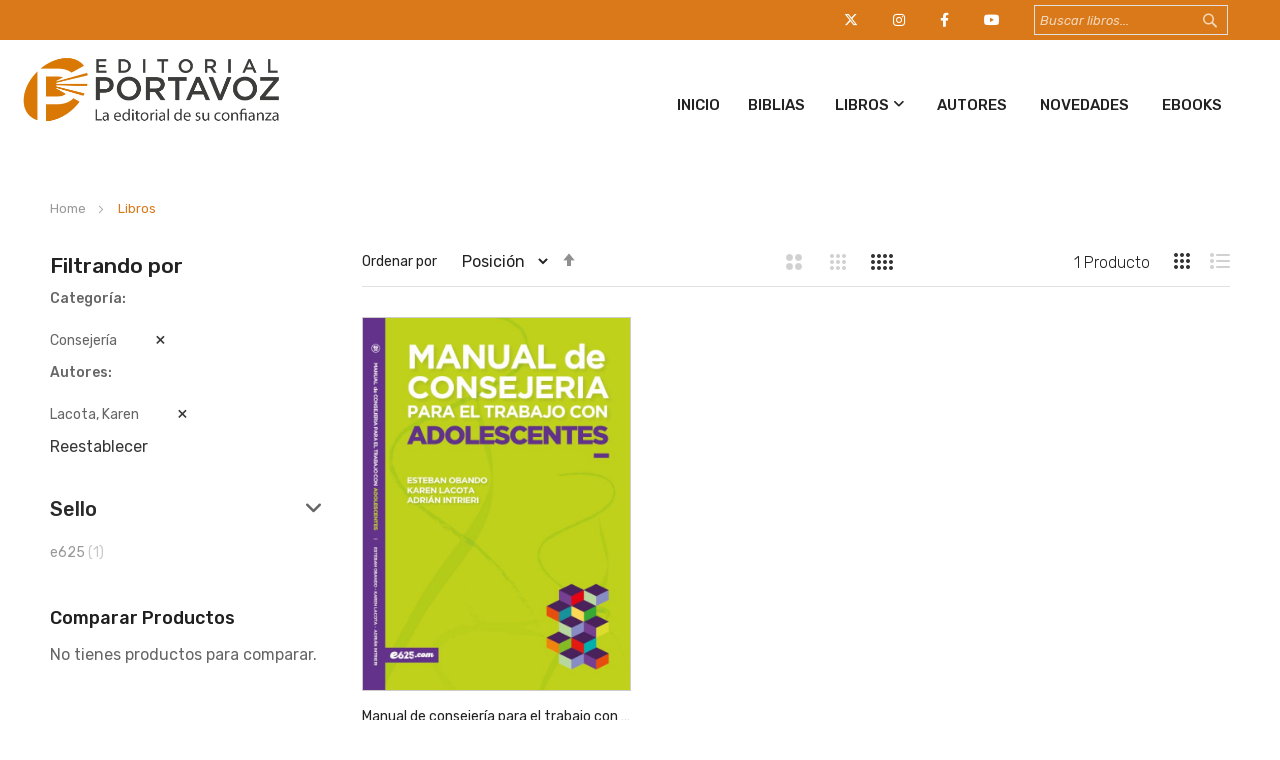

--- FILE ---
content_type: text/html; charset=UTF-8
request_url: https://www.portavoz.com/libros?cat=38&product_brand=272
body_size: 13406
content:
<!doctype html>
<html lang="es">
    <head prefix="og: http://ogp.me/ns# category: http://ogp.me/ns/category#">
        <script>
    var LOCALE = 'es\u002DUS';
    var BASE_URL = 'https\u003A\u002F\u002Fwww.portavoz.com\u002F';
    var require = {
        'baseUrl': 'https\u003A\u002F\u002Fwww.portavoz.com\u002Fstatic\u002Ffrontend\u002Fbs_eren\u002Fbs_eren2\u002Fes_US'
    };</script>        <meta charset="utf-8"/>
<meta name="title" content="Libros  | Editorial Portavoz"/>
<meta name="robots" content="INDEX,FOLLOW"/>
<meta name="viewport" content="width=device-width, initial-scale=1, maximum-scale=1.0, user-scalable=no"/>
<meta name="format-detection" content="telephone=no"/>
<title>Libros  | Editorial Portavoz</title>
<link  rel="stylesheet" type="text/css"  media="all" href="https://www.portavoz.com/static/frontend/bs_eren/bs_eren2/es_US/mage/calendar.css" />
<link  rel="stylesheet" type="text/css"  media="all" href="https://www.portavoz.com/static/frontend/bs_eren/bs_eren2/es_US/css/styles-m.css" />
<link  rel="stylesheet" type="text/css"  media="all" href="https://www.portavoz.com/static/frontend/bs_eren/bs_eren2/es_US/css/styles-l.css" />
<link  rel="stylesheet" type="text/css"  media="all" href="https://www.portavoz.com/static/frontend/bs_eren/bs_eren2/es_US/css/bootstrap.css" />
<link  rel="stylesheet" type="text/css"  media="all" href="https://www.portavoz.com/static/frontend/bs_eren/bs_eren2/es_US/css/font-awesome.min.css" />
<link  rel="stylesheet" type="text/css"  media="all" href="https://www.portavoz.com/static/frontend/bs_eren/bs_eren2/es_US/css/demo.css" />
<link  rel="stylesheet" type="text/css"  media="all" href="https://www.portavoz.com/static/frontend/bs_eren/bs_eren2/es_US/css/icomoon.css" />
<link  rel="stylesheet" type="text/css"  media="all" href="https://www.portavoz.com/static/frontend/bs_eren/bs_eren2/es_US/css/pe-icon-7-stroke.css" />
<link  rel="stylesheet" type="text/css"  media="all" href="https://www.portavoz.com/static/frontend/bs_eren/bs_eren2/es_US/css/helper.css" />
<link  rel="stylesheet" type="text/css"  media="all" href="https://www.portavoz.com/static/frontend/bs_eren/bs_eren2/es_US/css/themes.css" />
<link  rel="stylesheet" type="text/css"  media="all" href="https://www.portavoz.com/static/frontend/bs_eren/bs_eren2/es_US/jquery/uppy/dist/uppy-custom.css" />
<link  rel="stylesheet" type="text/css"  media="all" href="https://www.portavoz.com/static/frontend/bs_eren/bs_eren2/es_US/Rokanthemes_Brand/css/styles.css" />
<link  rel="stylesheet" type="text/css"  media="all" href="https://www.portavoz.com/static/frontend/bs_eren/bs_eren2/es_US/Rokanthemes_Instagram/css/instagram.css" />
<link  rel="stylesheet" type="text/css"  media="all" href="https://www.portavoz.com/static/frontend/bs_eren/bs_eren2/es_US/Rokanthemes_QuickView/css/rokan_quickview.css" />
<link  rel="stylesheet" type="text/css"  media="all" href="https://www.portavoz.com/static/frontend/bs_eren/bs_eren2/es_US/Rokanthemes_RokanBase/css/chosen.css" />
<link  rel="stylesheet" type="text/css"  media="all" href="https://www.portavoz.com/static/frontend/bs_eren/bs_eren2/es_US/Rokanthemes_RokanBase/css/jquery.fancybox.css" />
<link  rel="stylesheet" type="text/css"  media="all" href="https://www.portavoz.com/static/frontend/bs_eren/bs_eren2/es_US/Rokanthemes_Themeoption/css/animation_theme.css" />
<link  rel="stylesheet" type="text/css"  media="all" href="https://www.portavoz.com/static/frontend/bs_eren/bs_eren2/es_US/mage/gallery/gallery.css" />
<link  rel="stylesheet" type="text/css"  media="print" href="https://www.portavoz.com/static/frontend/bs_eren/bs_eren2/es_US/css/print.css" />
<script  type="text/javascript"  src="https://www.portavoz.com/static/frontend/bs_eren/bs_eren2/es_US/requirejs/require.js"></script>
<script  type="text/javascript"  src="https://www.portavoz.com/static/frontend/bs_eren/bs_eren2/es_US/mage/requirejs/mixins.js"></script>
<script  type="text/javascript"  src="https://www.portavoz.com/static/frontend/bs_eren/bs_eren2/es_US/requirejs-config.js"></script>
<script  type="text/javascript"  src="https://www.portavoz.com/static/frontend/bs_eren/bs_eren2/es_US/Rokanthemes_PriceCountdown/js/timer.js"></script>
<script  type="text/javascript"  src="https://www.portavoz.com/static/frontend/bs_eren/bs_eren2/es_US/Rokanthemes_Themeoption/js/jquery.bpopup.min.js"></script>
<link  rel="stylesheet" type="text/css" href="https://fonts.googleapis.com/css?family=Rubik:300,400,400i,500,500i,700,700i,900,900i" />
<link  rel="icon" type="image/x-icon" href="https://www.portavoz.com/media/favicon/websites/1/favicon.png" />
<link  rel="shortcut icon" type="image/x-icon" href="https://www.portavoz.com/media/favicon/websites/1/favicon.png" />
<link  rel="canonical" href="https://www.portavoz.com/libros" />
<link rel="stylesheet" type="text/css" href="/media/rokanthemes/theme_option/custom.css"/>
<link rel="stylesheet" type="text/css" href="/media/rokanthemes/theme_option/custom2.css"/>
<link rel="stylesheet" type="text/css" href="/media/rokanthemes/theme_option/cutstrap.css"/>
<script>function loadScript(a){var b=document.getElementsByTagName("head")[0],c=document.createElement("script");c.type="text/javascript",c.src="https://tracker.metricool.com/resources/be.js",c.onreadystatechange=a,c.onload=a,b.appendChild(c)}loadScript(function(){beTracker.t({hash:"21df70fefb55f8bc842a7e5d1a01766d"})});</script>
<link rel="stylesheet" href="https://cdnjs.cloudflare.com/ajax/libs/font-awesome/6.4.2/css/all.min.css" integrity="sha512-z3gLpd7yknf1YoNbCzqRKc4qyor8gaKU1qmn+CShxbuBusANI9QpRohGBreCFkKxLhei6S9CQXFEbbKuqLg0DA==" crossorigin="anonymous" referrerpolicy="no-referrer" />
<!--hAQdSIJBXq9JHPb1fJcDtWfU5ZjXp1Ca-->        <link href="//fonts.googleapis.com/css?family=Open+Sans:400,300,700" media="all" rel='stylesheet' type='text/css'/>
<link rel="stylesheet" type="text/css" media="all" href="https://www.portavoz.com/media/rokanthemes/theme_option/custom_default.css?v=1769912713" />
<!-- BEGIN GOOGLE ANALYTICS CODE -->
<script type="text/x-magento-init">
{
    "*": {
        "Magento_GoogleAnalytics/js/google-analytics": {
            "isCookieRestrictionModeEnabled": 0,
            "currentWebsite": 1,
            "cookieName": "user_allowed_save_cookie",
            "ordersTrackingData": [],
            "pageTrackingData": {"optPageUrl":"","isAnonymizedIpActive":false,"accountId":"UA-53329367-1"}        }
    }
}
</script>
<!-- END GOOGLE ANALYTICS CODE -->

<meta property="og:type" content="category"/>



<meta property="og:url" content="https://www.portavoz.com/libros"/>


<meta property="og:site_name" content="Editorial Portavoz"/>
    </head>
    <body data-container="body"
          data-mage-init='{"loaderAjax": {}, "loader": { "icon": "https://www.portavoz.com/static/frontend/bs_eren/bs_eren2/es_US/images/loader-2.gif"}}'
        id="html-body" class="eren-page-preloader outstock-page-preloader page-with-filter page-products categorypath-libros category-libros catalog-category-view page-layout-2columns-left">
        
<script type="text/x-magento-init">
    {
        "*": {
            "Magento_PageBuilder/js/widget-initializer": {
                "config": {"[data-content-type=\"slider\"][data-appearance=\"default\"]":{"Magento_PageBuilder\/js\/content-type\/slider\/appearance\/default\/widget":false},"[data-content-type=\"map\"]":{"Magento_PageBuilder\/js\/content-type\/map\/appearance\/default\/widget":false},"[data-content-type=\"row\"]":{"Magento_PageBuilder\/js\/content-type\/row\/appearance\/default\/widget":false},"[data-content-type=\"tabs\"]":{"Magento_PageBuilder\/js\/content-type\/tabs\/appearance\/default\/widget":false},"[data-content-type=\"slide\"]":{"Magento_PageBuilder\/js\/content-type\/slide\/appearance\/default\/widget":{"buttonSelector":".pagebuilder-slide-button","showOverlay":"hover","dataRole":"slide"}},"[data-content-type=\"banner\"]":{"Magento_PageBuilder\/js\/content-type\/banner\/appearance\/default\/widget":{"buttonSelector":".pagebuilder-banner-button","showOverlay":"hover","dataRole":"banner"}},"[data-content-type=\"buttons\"]":{"Magento_PageBuilder\/js\/content-type\/buttons\/appearance\/inline\/widget":false},"[data-content-type=\"products\"][data-appearance=\"carousel\"]":{"Magento_PageBuilder\/js\/content-type\/products\/appearance\/carousel\/widget":false}},
                "breakpoints": {"desktop":{"label":"Desktop","stage":true,"default":true,"class":"desktop-switcher","icon":"Magento_PageBuilder::css\/images\/switcher\/switcher-desktop.svg","conditions":{"min-width":"1024px"},"options":{"products":{"default":{"slidesToShow":"5"}}}},"tablet":{"conditions":{"max-width":"1024px","min-width":"768px"},"options":{"products":{"default":{"slidesToShow":"4"},"continuous":{"slidesToShow":"3"}}}},"mobile":{"label":"Mobile","stage":true,"class":"mobile-switcher","icon":"Magento_PageBuilder::css\/images\/switcher\/switcher-mobile.svg","media":"only screen and (max-width: 768px)","conditions":{"max-width":"768px","min-width":"640px"},"options":{"products":{"default":{"slidesToShow":"3"}}}},"mobile-small":{"conditions":{"max-width":"640px"},"options":{"products":{"default":{"slidesToShow":"2"},"continuous":{"slidesToShow":"1"}}}}}            }
        }
    }
</script>
<script>
    window.logoUrl = 'https://www.portavoz.com/static/frontend/bs_eren/bs_eren2/es_US/images/logo.svg';
</script>

<div class="cookie-status-message" id="cookie-status">
    The store will not work correctly when cookies are disabled.</div>
<script type="text&#x2F;javascript">document.querySelector("#cookie-status").style.display = "none";</script>
<script type="text/x-magento-init">
    {
        "*": {
            "cookieStatus": {}
        }
    }
</script>

<script type="text/x-magento-init">
    {
        "*": {
            "mage/cookies": {
                "expires": null,
                "path": "\u002F",
                "domain": ".portavoz.com",
                "secure": true,
                "lifetime": "3600"
            }
        }
    }
</script>
    <noscript>
        <div class="message global noscript">
            <div class="content">
                <p>
                    <strong>JavaScript seems to be disabled in your browser.</strong>
                    <span>
                        For the best experience on our site, be sure to turn on Javascript in your browser.                    </span>
                </p>
            </div>
        </div>
    </noscript>

<script>
    window.cookiesConfig = window.cookiesConfig || {};
    window.cookiesConfig.secure = true;
</script><script>    require.config({
        map: {
            '*': {
                wysiwygAdapter: 'mage/adminhtml/wysiwyg/tiny_mce/tinymceAdapter'
            }
        }
    });</script><script>    require.config({
        paths: {
            googleMaps: 'https\u003A\u002F\u002Fmaps.googleapis.com\u002Fmaps\u002Fapi\u002Fjs\u003Fv\u003D3.53\u0026key\u003D'
        },
        config: {
            'Magento_PageBuilder/js/utils/map': {
                style: '',
            },
            'Magento_PageBuilder/js/content-type/map/preview': {
                apiKey: '',
                apiKeyErrorMessage: 'You\u0020must\u0020provide\u0020a\u0020valid\u0020\u003Ca\u0020href\u003D\u0027https\u003A\u002F\u002Fwww.portavoz.com\u002Fadminhtml\u002Fsystem_config\u002Fedit\u002Fsection\u002Fcms\u002F\u0023cms_pagebuilder\u0027\u0020target\u003D\u0027_blank\u0027\u003EGoogle\u0020Maps\u0020API\u0020key\u003C\u002Fa\u003E\u0020to\u0020use\u0020a\u0020map.'
            },
            'Magento_PageBuilder/js/form/element/map': {
                apiKey: '',
                apiKeyErrorMessage: 'You\u0020must\u0020provide\u0020a\u0020valid\u0020\u003Ca\u0020href\u003D\u0027https\u003A\u002F\u002Fwww.portavoz.com\u002Fadminhtml\u002Fsystem_config\u002Fedit\u002Fsection\u002Fcms\u002F\u0023cms_pagebuilder\u0027\u0020target\u003D\u0027_blank\u0027\u003EGoogle\u0020Maps\u0020API\u0020key\u003C\u002Fa\u003E\u0020to\u0020use\u0020a\u0020map.'
            },
        }
    });</script><script>
    require.config({
        shim: {
            'Magento_PageBuilder/js/utils/map': {
                deps: ['googleMaps']
            }
        }
    });</script><div id="newsletter_pop_up" class="newsletterpopup">
	<a href="javascript: void(0);" class="btn-close newletter_popup_close"><i class="fa-solid fa-xmark"></i></a>
	<div class="col-img"></div>
	<div class="content-popup">
			
		<div class="actions">
			<a href="/suscribete" class="action subscribe primary">
				<span>OBTENER CUPÓN</span>
			</a>
		</div>
	</div>
</div>
<script type ="text/javascript">
require(["jquery"], function($){
	function setCookie(name,value,days)
	{
	  if (days) {
			var date = new Date();
			date.setTime(date.getTime()+(days*24*60*60*1000));
			var expires = "; expires="+date.toGMTString();
		  }
		  else var expires = "";
		  document.cookie = name+"="+value+expires+"; path=/";
	}

	function getCookie(name)
	{
		  var nameEQ = name + "=";
		  var ca = document.cookie.split(';');
		  for(var i=0;i < ca.length;i++) {
			var c = ca[i];
			while (c.charAt(0)==' ') c = c.substring(1,c.length);
			if (c.indexOf(nameEQ) == 0) return c.substring(nameEQ.length,c.length);
		  }
		  return null;
	}
	$(document).ready(function(){
		        if($("body").hasClass("cms-index-index")) {
					if(getCookie("shownewsletter") != 1){
				var height_window = $(window).height();
				var height_pupup = 330;
				var fixed_height = (height_window - height_pupup) / 2;
				var pPopup = $('#newsletter_pop_up').bPopup({
					position:['auto',fixed_height],
					speed: 500,
					transition: 'slideDown',
					onClose: function() {
						// Asegurar que el popup quede con display:none !important
						var el = document.getElementById('newsletter_pop_up');
						if (el && el.style && typeof el.style.setProperty === 'function') {
							el.style.setProperty('display','none','important');
						}
					}
				});
				$('.newletter_popup_close').on('click', function(){
					pPopup.close();
				}); 
			}
				
			$( "#newsletter_pop_up form" ).submit(function( event ) {
				setCookie("shownewsletter",'1',1);
			});
			
			$('#newsletter_popup_dont_show_again').on('change', function(){
				if(getCookie("shownewsletter") != 1){   
					setCookie("shownewsletter",'1',1)
				}else{
					setCookie("shownewsletter",'0',1)
				}
			});
		        }
			});
 });	 
</script>
<div class="page-wrapper"><script>
    function showsearch() {
        var element = document.getElementById("block-search");

        if (element.classList) {
            element.classList.toggle("active-search");
        } else {
            var classes = element.className.split(" ");
            var i = classes.indexOf("active-search");

            if (i >= 0)
                classes.splice(i, 1);
            else
                classes.push("active-search");
            element.className = classes.join(" ");
        }
    }
</script>
<div class="header-container">
    <div class="top-header"></div>
    <div class="header">
        <div class="content-header">
            <div class="container destop-search">
                
<div class="block block-search hidden-xs">
    <div class="block block-content">
        <form class="form minisearch search-content minisearchshow-destop" id="search_mini_form" action="https://www.portavoz.com/catalogsearch/result/" method="get">
                        <div class="field search">
                <label class="label" for="search" data-role="minisearch-label">
                    <span>Search</span>
                </label>
                <div class="control">
                    <input id="search-input-autocomplate" data-mage-init='{"quickSearch":{
                                "formSelector":"#search_mini_form",
                                "url":"https://www.portavoz.com/search/ajax/suggest/",
                                "destinationSelector":"#search_autocomplete"}
                           }' type="text" name="q" value="" placeholder="Buscar libros..." class="input-text" maxlength="128" role="combobox" aria-haspopup="false" aria-autocomplete="both"  aria-expanded="false" autocomplete="off" />
                    <div id="search_autocomplete" class="search-autocomplete"></div>
                    <div data-bind="scope: 'searchsuiteautocomplete_form'">
                        <!-- ko template: getTemplate() --><!-- /ko -->
                    </div>
                </div>
            </div>
            <div class="actions">
                <button type="submit"
                        title="Search"
                        class="action search">
                    <i class="icon-search3"></i>
                </button>
            </div>
        </form>
    </div>
</div>
<script>
    require([
        'jquery'
    ], function ($) {
        'use strict';
        $( document ).ready(function() {
            $('.block-search .dropdown-toggle > .fixed-click-show-destop').click(function(event){
                $('.block-search .minisearchshow-destop').slideToggle();
            });
        });
    });
</script>
<script type="text/x-magento-init">
{
    "*": {
        "Magento_Ui/js/core/app": {
            "components": {
                "searchsuiteautocomplete_form": {
                    "component": "Rokanthemes_SearchSuiteAutocomplete/js/autocomplete"
                },
                "searchsuiteautocompleteBindEvents": {
                    "component": "Rokanthemes_SearchSuiteAutocomplete/js/bindEvents",
                    "config": {
                        "searchFormSelector": "#search_mini_form",
                        "searchButtonSelector": "button.search",
                        "inputSelector": "#search-input-autocomplate",
                        "searchDelay": "0"
                    }
                },
                "searchsuiteautocompleteDataProvider": {
                    "component": "Rokanthemes_SearchSuiteAutocomplete/js/dataProvider",
                    "config": {
                        "url": "https://www.portavoz.com/rokanthemes_searchsuiteautocomplete/ajax/index/"
                    }
                }
            }
        }
    }
}
</script>                <div class="col-md-4 col-xs-6 col-search float-right">

                    <div class="header-top-setting pull-right">
                                            </div>

                    <div class="header-top-setting pull-right">
                                            </div>

                    <div class="header-top-setting pull-right">
                        <a href="https://www.youtube.com/@EditorialPortavoz" target="_blank"><i class="fab fa-youtube"></i></a>
                    </div>
                    <div class="header-top-setting pull-right">
                        <a href="https://www.facebook.com/EditorialPortavoz/" target="_blank"><i class="fab fa-facebook-f"></i></a>
                    </div>
                    <div class="header-top-setting pull-right">
                        <a href="https://www.instagram.com/editorialportavoz/?hl=es" target="_blank"><i class="fab fa-instagram"></i></a>
                    </div>
                    <div class="header-top-setting pull-right">
                        <a href="https://twitter.com/edportavoz" target="_blank"><i class="fa-brands fa-x-twitter"></i></a>
                    </div>


                </div>


            </div>
            <div class="absolute-menu pb-2">
                <div class="container">
                    <div class="row">
                        <div class="col-sm-3 col-xs-12 col-logo">
                            <span data-action="toggle-nav" class="action nav-toggle"><span>Toggle Nav</span></span>
<a
    class="logo"
    href="https://www.portavoz.com/"
    title="Logo&#x20;Editorial&#x20;Portavoz"
    aria-label="store logo">
    <img src="https://www.portavoz.com/media/logo/websites/1/portavoz-logo.png"
         title="Logo&#x20;Editorial&#x20;Portavoz"
         alt="Logo&#x20;Editorial&#x20;Portavoz"
            width="170"                />
</a>
                        </div>
                        <div class="col-sm-9 col-logo">
                                <div class="sections nav-sections">
        		<div id="close-menu" class="visible-xs"><a href="#"><i class="icon-x"></i></a></div>
		<div class="search-mobile visible-xs"><div class="block block-search">
    <div class="block block-content">
	<div class="dropdown">
		<div class="dropdown-toggle">
			<div class="top-search">
				<i class="icon-search"></i>
				<span class="text">Search</span>
			</div>
		</div>
        <form class="form minisearch dropdown-menu search-content" id="search_mini_form-mobile" action="https://www.portavoz.com/catalogsearch/result/" method="get">
            <div class="field search">
                <label class="label" for="search" data-role="minisearch-label">
                    <span>Search</span>
                </label>
                <div class="control">
                    <input id="search_mobile" 
                           data-mage-init='{"quickSearch":{
                                "formSelector":"#search_mini_form-mobile",
                                "url":"https://www.portavoz.com/search/ajax/suggest/",
                                "destinationSelector":"#search_autocomplete_mobile"}
                           }'
                           type="text"
                           name="q"
                           value=""
                           placeholder="Buscar libros"
                           class="input-text"
                           maxlength="128"
                           role="combobox"
                           aria-haspopup="false"
                           aria-autocomplete="both"
                           autocomplete="off"/>
                    <div id="search_autocomplete_mobile" class="search-autocomplete"></div>
                                    </div>
            </div>
            <div class="actions">
                <button type="submit"
                        title="Search"
                        class="action search">
                    <span>Search</span>
                </button>
            </div>
        </form>
    </div>
    </div>
</div>

</div>
        <div class="section-items nav-sections-items" data-mage-init='{"tabs":{"openedState":"active"}}'>
                                            <div class="section-item-title nav-sections-item-title" data-role="collapsible">
                    <a class="nav-sections-item-switch" data-toggle="switch" href="#custom.topnav"></a>
                </div>
                <div class="section-item-content nav-sections-item-content" id="custom.topnav" data-role="content">
<div class="navigation custommenu main-nav" role="navigation">
    <ul>
        <div class="aditional-menu" data-content-type="html" data-appearance="default" data-element="main" data-decoded="true"><ul> <li class="ui-menu-item level0 fullwidth"><a href="/" class="level-top">Inicio</a></li> </ul></div><li class="ui-menu-item level0 fullwidth"><a href="https://www.portavoz.com/biblias" class="level-top">Biblias</a></li><li class="ui-menu-item level0 fullwidth menu-item-has-children parent"><div class="open-children-toggle"></div><a href="https://www.portavoz.com/libros" class="level-top">Libros</a><div class="level0 submenu"><div class="menu-top-block"><div data-content-type="html" data-appearance="default" data-element="main" data-decoded="true"></div></div><div class="row"><ul class="subchildmenu col-sm-10 mega-columns columns4"><li class="ui-menu-item level1 "><a href="https://www.portavoz.com/libros/apologetica"><span>Apologética</span></a></li><li class="ui-menu-item level1 "><a href="https://www.portavoz.com/libros/ayudaspastorales"><span>Ayudas Pastorales</span></a></li><li class="ui-menu-item level1 "><a href="https://www.portavoz.com/libros/biografias"><span>Biografías</span></a></li><li class="ui-menu-item level1 "><a href="https://www.portavoz.com/libros/bosquejosysermones"><span>Bosquejos y Sermones</span></a></li><li class="ui-menu-item level1 "><a href="https://www.portavoz.com/libros/comentarios"><span>Comentarios</span></a></li><li class="ui-menu-item level1 "><a href="https://www.portavoz.com/libros/comentarios-macarthur"><span>Comentarios MacArthur</span></a></li><li class="ui-menu-item level1 "><a href="https://www.portavoz.com/libros/consejeria"><span>Consejería</span></a></li><li class="ui-menu-item level1 "><a href="https://www.portavoz.com/libros/devocionales"><span>Devocionales</span></a></li><li class="ui-menu-item level1 "><a href="https://www.portavoz.com/libros/educacioncristiana"><span>Educación Cristiana</span></a></li><li class="ui-menu-item level1 "><a href="https://www.portavoz.com/libros/estudiosbiblicos"><span>Estudios Bíblicos</span></a></li><li class="ui-menu-item level1 "><a href="https://www.portavoz.com/libros/evangelismo"><span>Evangelismo</span></a></li><li class="ui-menu-item level1 "><a href="https://www.portavoz.com/libros/ficcion"><span>Ficción</span></a></li><li class="ui-menu-item level1 "><a href="https://www.portavoz.com/libros/guerraespiritual"><span>Guerra Espiritual</span></a></li><li class="ui-menu-item level1 "><a href="https://www.portavoz.com/libros/hombre-renovado"><span>Hombre renovado</span></a></li><li class="ui-menu-item level1 "><a href="https://www.portavoz.com/libros/hombres"><span>Hombres</span></a></li><li class="ui-menu-item level1 "><a href="https://www.portavoz.com/libros/jovenes"><span>Jóvenes</span></a></li><li class="ui-menu-item level1 "><a href="https://www.portavoz.com/libros/liderazgo"><span>Liderazgo</span></a></li><li class="ui-menu-item level1 "><a href="https://www.portavoz.com/libros/matrimonioyfamilia"><span>Matrimonio y Familia</span></a></li><li class="ui-menu-item level1 "><a href="https://www.portavoz.com/libros/mujeres"><span>Mujeres</span></a></li><li class="ui-menu-item level1 "><a href="https://www.portavoz.com/libros/ninos"><span>Niños</span></a></li><li class="ui-menu-item level1 "><a href="https://www.portavoz.com/libros/noviazgo"><span>Noviazgo</span></a></li><li class="ui-menu-item level1 "><a href="https://www.portavoz.com/libros/oracion"><span>Oración</span></a></li><li class="ui-menu-item level1 "><a href="https://www.portavoz.com/libros/otrasreligiones"><span>Otras religiones</span></a></li><li class="ui-menu-item level1 "><a href="https://www.portavoz.com/libros/profecia"><span>Profecía</span></a></li><li class="ui-menu-item level1 "><a href="https://www.portavoz.com/libros/referencia"><span>Referencia  </span></a></li><li class="ui-menu-item level1 "><a href="https://www.portavoz.com/libros/teologia"><span>Teología</span></a></li><li class="ui-menu-item level1 "><a href="https://www.portavoz.com/libros/vidacristiana"><span>Vida Cristiana</span></a></li></ul><div class="menu-right-block col-sm-2"><pre><img src="https://www.portavoz.com/media/wysiwyg/menu_banner.jpeg" alt="menu_banner" /></pre></div></div></div></li><div class="aditional-menu" data-content-type="html" data-appearance="default" data-element="main" data-decoded="true">
<ul>
<li class="ui-menu-item level0 fullwidth"><a class="level-top" href="/autores">Autores</a></li>
<li class="ui-menu-item level0 fullwidth"><a class="level-top" href="/novedades">Novedades</a></li>
<li class="ui-menu-item level0 fullwidth"><a class="level-top" href="https://ebooks.portavoz.com/" target="_blank" rel="noopener">Ebooks</a></li>
</ul>
</div>    </ul>
</div>

<script type="text/javascript">
    require([
        'jquery',
        'rokanthemes/custommenu'
    ], function ($) {
        $(".custommenu").CustomMenu();
    });
</script>
</div>
                    </div>
		<div class="mobile-action">
<!--			<div class="register-login visible-xs">-->
<!--				--><!--					<a href="--><!--">--><!--<i class="icon-users"></i></a>-->
<!--					--><!--				<a href="--><!--">--><!--<i class="icon-users"></i></a>-->
<!--				--><!--			</div>-->
			<div class="wishlist visible-xs">
                                    <a href="/guestwishlist/">Lista de deseos<i class="icon-heart"></i></a>
                			</div>
		</div>
    </div>
                        </div>
                    </div>
                </div>

            </div>
        </div>
    </div>
</div>
<div class="container-custom"><div class="breadcrumbs">
	<ul class="items">
					<li class="item home">
							<a href="https://www.portavoz.com/" title="Go to Home Page">
					Home				</a>
						</li>
					<li class="item category3">
							<strong>Libros</strong>
						</li>
			</ul>
</div>
<main id="maincontent" class="page-main"><a id="contentarea" tabindex="-1"></a>
<div class="page-title-wrapper">
    <h1 class="page-title"
         id="page-title-heading"                     aria-labelledby="page-title-heading&#x20;toolbar-amount"
        >
        <span class="base" data-ui-id="page-title-wrapper" >Libros</span>    </h1>
    </div>
<div class="page messages"><div data-placeholder="messages"></div>
<div data-bind="scope: 'messages'">
    <!-- ko if: cookieMessagesObservable() && cookieMessagesObservable().length > 0 -->
    <div aria-atomic="true" role="alert" class="messages" data-bind="foreach: {
        data: cookieMessagesObservable(), as: 'message'
    }">
        <div data-bind="attr: {
            class: 'message-' + message.type + ' ' + message.type + ' message',
            'data-ui-id': 'message-' + message.type
        }">
            <div data-bind="html: $parent.prepareMessageForHtml(message.text)"></div>
        </div>
    </div>
    <!-- /ko -->

    <div aria-atomic="true" role="alert" class="messages" data-bind="foreach: {
        data: messages().messages, as: 'message'
    }, afterRender: purgeMessages">
        <div data-bind="attr: {
            class: 'message-' + message.type + ' ' + message.type + ' message',
            'data-ui-id': 'message-' + message.type
        }">
            <div data-bind="html: $parent.prepareMessageForHtml(message.text)"></div>
        </div>
    </div>
</div>

<script type="text/x-magento-init">
    {
        "*": {
            "Magento_Ui/js/core/app": {
                "components": {
                        "messages": {
                            "component": "Magento_Theme/js/view/messages"
                        }
                    }
                }
            }
    }
</script>
</div><div class="columns layout layout-1-col row"><div class="col-lg-3 col-md-3 col-sm-3 col-xs-12"><div class="sidebar sidebar-main-1">    <div class="block filter" id="layered-ajax-filter-block" data-mage-init='{"collapsible":{"openedState": "active", "collapsible": true, "active": true, "collateral": { "openedState": "filter-active", "element": "body" } }}'>
		<div class="block-content filter-content sidebar-shop sidebar-left">
            				<div class="widget">
					<div class="filter-current">
    <h2 class="widget-title"
            role="heading"
            aria-level="2"
            data-count="2">Filtrando por</h2>
    <ol class="items">
                    <li class="item">
                <span class="filter-label">Categoría</span>
                <span class="filter-value">Consejería</span>
                                    <a class="action remove" href="https://www.portavoz.com/libros?product_brand=272"
                       title="Remove Categoría Consejería">
                        <span><i class="fa fa-times" aria-hidden="true"></i></span>
                    </a>
                            </li>
                    <li class="item">
                <span class="filter-label">Autores</span>
                <span class="filter-value">Lacota, Karen</span>
                                    <a class="action remove" href="https://www.portavoz.com/libros?cat=38"
                       title="Remove Autores Lacota, Karen">
                        <span><i class="fa fa-times" aria-hidden="true"></i></span>
                    </a>
                            </li>
            </ol>
</div>
					<div class="block-actions filter-actions">
						<a href="https://www.portavoz.com/libros" class="action clear filter-clear"><span>Reestablecer</span></a>
					</div>
				</div>
                                                                                                                                                       <div class="filter-options widget widget-filter" id="narrow-by-list" data-role="content">
                                        <div data-role="collapsible" class="filter-options-item libro_imprint">
                        <div data-role="title" class="filter-options-title">Sello</div>
                        <div data-role="content" class="filter-options-content"><ol class="items">
                    <li class="item">
            				                    <a  href="https://www.portavoz.com/libros?cat=38&amp;libro_imprint=54&amp;product_brand=272">
                        						e625                                                    <span class="count">1<span class="filter-count-label">
								 item</span></span>
                        					</a>
                                    </li>
    </ol></div>
                    </div>
                                                                                                                                    </div>
                <div class="banner_left_2">
                                    </div>
				<script type="text/x-magento-init">
					{
						"#narrow-by-list": {
							"accordion": {
								"openedState": "active",
								"collapsible": true,
								"active": [0],
								"multipleCollapsible": true
							},
							"Rokanthemes_LayeredAjax/js/layeredajax": {}
						}
					}
				</script>
                    </div>
		<div id="layered_ajax_overlay" class="layered_ajax_overlay">
			<div><img src="https://www.portavoz.com/static/frontend/bs_eren/bs_eren2/es_US/images/loader-1.gif" alt="Loading"></div>
		</div>
    </div>
</div><div class="sidebar sidebar-additional1 hidden-xs"><div class="block block-compare" data-bind="scope: 'compareProducts'" data-role="compare-products-sidebar">
    <div class="block-title">
        <strong id="block-compare-heading" role="heading" aria-level="2">Comparar Productos</strong>
        <span class="counter qty no-display" data-bind="text: compareProducts().countCaption, css: {'no-display': !compareProducts().count}"></span>
    </div>
    <!-- ko if: compareProducts().count -->
    <div class="block-content no-display" aria-labelledby="block-compare-heading" data-bind="css: {'no-display': !compareProducts().count}">
        <ol id="compare-items" class="product-items product-items-names" data-bind="foreach: compareProducts().items">
                <li class="product-item">
                    <input type="hidden" class="compare-item-id" data-bind="value: id"/>
                    <strong class="product-item-name">
                        <a data-bind="attr: {href: product_url}, html: name" class="product-item-link"></a>
                    </strong>
                    <a href="#"
                       data-bind="attr: {'data-post': remove_url}"
                       title="Remove&#x20;This&#x20;Item"
                       class="action delete">
                        <span>Remove This Item</span>
                    </a>
                </li>
        </ol>
        <div class="actions-toolbar">
            <div class="primary">
                <a data-bind="attr: {'href': compareProducts().listUrl}" class="action compare primary"><span> Comparar</span></a>
            </div>
            <div class="secondary">
                <a id="compare-clear-all" href="#" class="action clear" data-post="{&quot;action&quot;:&quot;https:\/\/www.portavoz.com\/catalog\/product_compare\/clear\/&quot;,&quot;data&quot;:{&quot;uenc&quot;:&quot;&quot;,&quot;confirmation&quot;:true,&quot;confirmationMessage&quot;:&quot;\u00bfEst\u00e1s seguro de que quieres eliminar todos los productos de la lista de comparaci\u00f3n?&quot;}}">
                    <span>Reestablecer</span>
                </a>
            </div>
        </div>
    </div>
    <!-- /ko -->
    <!-- ko ifnot: compareProducts().count -->
    <div class="empty">No tienes productos para comparar.</div>
    <!-- /ko -->
</div>
<script type="text/x-magento-init">
{"[data-role=compare-products-sidebar]": {"Magento_Ui/js/core/app": {"components":{"compareProducts":{"component":"Magento_Catalog\/js\/view\/compare-products"}}}}}
</script>
</div></div><div class="col-main column main col-lg-9 col-md-9 col-sm-9 col-xs-12"><input name="form_key" type="hidden" value="DhAlb84W18rYJ8JL" /><div id="authenticationPopup" data-bind="scope:'authenticationPopup', style: {display: 'none'}">
        <script>window.authenticationPopup = {"autocomplete":"off","customerRegisterUrl":"https:\/\/www.portavoz.com\/customer\/account\/create\/","customerForgotPasswordUrl":"https:\/\/www.portavoz.com\/customer\/account\/forgotpassword\/","baseUrl":"https:\/\/www.portavoz.com\/","customerLoginUrl":"https:\/\/www.portavoz.com\/customer\/ajax\/login\/"}</script>    <!-- ko template: getTemplate() --><!-- /ko -->
        <script type="text/x-magento-init">
        {
            "#authenticationPopup": {
                "Magento_Ui/js/core/app": {"components":{"authenticationPopup":{"component":"Magento_Customer\/js\/view\/authentication-popup","children":{"messages":{"component":"Magento_Ui\/js\/view\/messages","displayArea":"messages"},"captcha":{"component":"Magento_Captcha\/js\/view\/checkout\/loginCaptcha","displayArea":"additional-login-form-fields","formId":"user_login","configSource":"checkout"}}}}}            },
            "*": {
                "Magento_Ui/js/block-loader": "https\u003A\u002F\u002Fwww.portavoz.com\u002Fstatic\u002Ffrontend\u002Fbs_eren\u002Fbs_eren2\u002Fes_US\u002Fimages\u002Floader\u002D1.gif"
                            }
        }
    </script>
</div>
<script type="text/x-magento-init">
    {
        "*": {
            "Magento_Customer/js/section-config": {
                "sections": {"stores\/store\/switch":["*"],"stores\/store\/switchrequest":["*"],"directory\/currency\/switch":["*"],"*":["messages"],"customer\/account\/logout":["*","recently_viewed_product","recently_compared_product","persistent"],"customer\/account\/loginpost":["*"],"customer\/account\/createpost":["*"],"customer\/account\/editpost":["*"],"customer\/ajax\/login":["checkout-data","cart","captcha"],"catalog\/product_compare\/add":["compare-products"],"catalog\/product_compare\/remove":["compare-products"],"catalog\/product_compare\/clear":["compare-products"],"sales\/guest\/reorder":["cart"],"sales\/order\/reorder":["cart"],"checkout\/cart\/add":["cart","directory-data"],"checkout\/cart\/delete":["cart"],"checkout\/cart\/updatepost":["cart"],"checkout\/cart\/updateitemoptions":["cart"],"checkout\/cart\/couponpost":["cart"],"checkout\/cart\/estimatepost":["cart"],"checkout\/cart\/estimateupdatepost":["cart"],"checkout\/onepage\/saveorder":["cart","checkout-data","last-ordered-items"],"checkout\/sidebar\/removeitem":["cart"],"checkout\/sidebar\/updateitemqty":["cart"],"rest\/*\/v1\/carts\/*\/payment-information":["cart","last-ordered-items","captcha","instant-purchase"],"rest\/*\/v1\/guest-carts\/*\/payment-information":["cart","captcha"],"rest\/*\/v1\/guest-carts\/*\/selected-payment-method":["cart","checkout-data"],"rest\/*\/v1\/carts\/*\/selected-payment-method":["cart","checkout-data","instant-purchase"],"customer\/address\/*":["instant-purchase"],"customer\/account\/*":["instant-purchase"],"vault\/cards\/deleteaction":["instant-purchase"],"multishipping\/checkout\/overviewpost":["cart"],"paypal\/express\/placeorder":["cart","checkout-data"],"paypal\/payflowexpress\/placeorder":["cart","checkout-data"],"paypal\/express\/onauthorization":["cart","checkout-data"],"persistent\/index\/unsetcookie":["persistent"],"review\/product\/post":["review"],"paymentservicespaypal\/smartbuttons\/placeorder":["cart","checkout-data"],"paymentservicespaypal\/smartbuttons\/cancel":["cart","checkout-data"],"wishlist\/index\/add":["wishlist"],"wishlist\/index\/remove":["wishlist"],"wishlist\/index\/updateitemoptions":["wishlist"],"wishlist\/index\/update":["wishlist"],"wishlist\/index\/cart":["wishlist","cart"],"wishlist\/index\/fromcart":["wishlist","cart"],"wishlist\/index\/allcart":["wishlist","cart"],"wishlist\/shared\/allcart":["wishlist","cart"],"wishlist\/shared\/cart":["cart"]},
                "clientSideSections": ["checkout-data","cart-data"],
                "baseUrls": ["https:\/\/www.portavoz.com\/"],
                "sectionNames": ["messages","customer","compare-products","last-ordered-items","cart","directory-data","captcha","instant-purchase","loggedAsCustomer","persistent","review","payments","wishlist","recently_viewed_product","recently_compared_product","product_data_storage","paypal-billing-agreement"]            }
        }
    }
</script>
<script type="text/x-magento-init">
    {
        "*": {
            "Magento_Customer/js/customer-data": {
                "sectionLoadUrl": "https\u003A\u002F\u002Fwww.portavoz.com\u002Fcustomer\u002Fsection\u002Fload\u002F",
                "expirableSectionLifetime": 60,
                "expirableSectionNames": ["cart","persistent"],
                "cookieLifeTime": "3600",
                "cookieDomain": ".portavoz.com",
                "updateSessionUrl": "https\u003A\u002F\u002Fwww.portavoz.com\u002Fcustomer\u002Faccount\u002FupdateSession\u002F",
                "isLoggedIn": ""
            }
        }
    }
</script>
<script type="text/x-magento-init">
    {
        "*": {
            "Magento_Customer/js/invalidation-processor": {
                "invalidationRules": {
                    "website-rule": {
                        "Magento_Customer/js/invalidation-rules/website-rule": {
                            "scopeConfig": {
                                "websiteId": "1"
                            }
                        }
                    }
                }
            }
        }
    }
</script>
<script type="text/x-magento-init">
    {
        "body": {
            "pageCache": {"url":"https:\/\/www.portavoz.com\/page_cache\/block\/render\/id\/3\/?cat=38&product_brand=272","handles":["default","catalog_category_view","catalog_category_view_type_layered","catalog_category_view_displaymode_products","catalog_category_view_id_3"],"originalRequest":{"route":"catalog","controller":"category","action":"view","uri":"\/libros?cat=38&product_brand=272"},"versionCookieName":"private_content_version"}        }
    }
</script>
<script type="text/x-magento-init">
{
	".quickview-product [data-role=quickview-button]": {
		"productQuickview": {}
	}
}
</script>
<script>
require([
		'jquery',
		'mage/mage',
		'quickview/cloudzoom',
		'quickview/bxslider'
	], function ($) {
	});
</script>
    <div id="layered-ajax-list-products">
    	<div class="container-catalog-products-common">
				<div class="toolbar-html-container-top check-view-mode-toolbar-grid" data-mode="grid">
		    <div class="toolbar toolbar-products" data-mage-init='{"productListToolbarForm":{"mode":"product_list_mode","direction":"product_list_dir","order":"product_list_order","limit":"product_list_limit","modeDefault":"grid","directionDefault":"asc","orderDefault":"position","limitDefault":24,"url":"https:\/\/www.portavoz.com\/libros?cat=38&product_brand=272","formKey":"DhAlb84W18rYJ8JL","post":false}}'>
                        <div class="modes">
                            <strong class="modes-label" id="modes-label">View as</strong>
                                                <strong title="Cuadr&#xED;cula"
                            class="modes-mode active mode-grid"
                            data-value="grid">
                        <span>Cuadrícula</span>
                    </strong>
                                                                <a class="modes-mode mode-list"
                       title="Lista"
                       href="#"
                       data-role="mode-switcher"
                       data-value="list"
                       id="mode-list"
                       aria-labelledby="modes-label mode-list">
                        <span>Lista</span>
                    </a>
                                        </div>
        
        <p class="toolbar-amount" id="toolbar-amount">
            <span class="toolbar-number">1</span> Producto    </p>

        
    
        
        
    
    
		<div class="grid-mode-show-type-products">
			<a href="#" class="grid-mode-2" data-grid-mode="2">2</a>
			<a href="#" class="grid-mode-3" data-grid-mode="3">3</a>
			<a href="#" class="grid-mode-4 actived" data-grid-mode="4">4</a>
            <!--
			<a href="#" class="grid-mode-5" data-grid-mode="5">5</a>
            -->
		</div>
        <div class="field limiter">
    <label class="label" for="limiter">
        <span>Mostrar</span>
    </label>
    <div class="control">
        <select id="limiter" data-role="limiter" class="limiter-options">
                            <option value="12"
                    >
                    12                </option>
                            <option value="24"
                                            selected="selected"
                    >
                    24                </option>
                            <option value="36"
                    >
                    36                </option>
                            <option value="all"
                    >
                    All                </option>
                    </select>
    </div>
    <span class="limiter-text">por página</span>
</div>

                    <div class="toolbar-sorter sorter">
    <label class="sorter-label" for="sorter">Ordenar por</label>
    <select id="sorter" data-role="sorter" class="sorter-options">
                    <option value="position"
                                    selected="selected"
                                >
                Posición            </option>
                    <option value="name"
                                >
                Nombre            </option>
                    <option value="price"
                                >
                Precio            </option>
            </select>
            <a title="Descendente"
           href="#"
           class="action sorter-action sort-asc"
           data-role="direction-switcher"
           data-value="desc">
            <span>Descendente</span>
        </a>
    </div>
            </div>
		</div>
		<script type="text/x-magento-init">
    {
        "body": {
            "addToWishlist": {"productType":["simple","virtual","downloadable","bundle","grouped","configurable"]}        }
    }
</script>
		<div class="products wrapper grid products-grid">
						<div class="row">
				<ol class="container-products-switch products list items product-items category_page_grid_4" data-view-mode="4">
													<li class="item product product-item">					<div class="product-item-info" data-container="product-grid">
						<div class="item-inner">
																					<div class="product-photo">
								<a href="https://www.portavoz.com/manual-de-consejeria-para-el-trabajo-con-adolescentes" class="product photo product-item-photo" tabindex="-1">
								   										<span class="image0 image-switch">
											<span class="product-image-container product-image-container-388">
    <span class="product-image-wrapper">
        <img class="product-image-photo"
                        src="https://www.portavoz.com/media/catalog/product/cache/149409e3a9ab2be7e77be812ab9c7246/9/7/9781946707017_3.jpg"
            loading="lazy"
            width="900"
            height="900"
            alt="Manual&#x20;de&#x20;consejer&#xED;a&#x20;para&#x20;el&#x20;trabajo&#x20;con&#x20;adolescentes"/></span>
</span>
<style>.product-image-container-388 {
    width: 900px;
    height: auto;
    aspect-ratio: 900 / 900;
}
.product-image-container-388 span.product-image-wrapper {
    height: 100%;
    width: 100%;
}
@supports not (aspect-ratio: auto) { 
    .product-image-container-388 span.product-image-wrapper {
        padding-bottom: 100%;
    }
}</style>										</span>
										<span class="image1 image-switch">
											<span class="product-image-container product-image-container-388">
    <span class="product-image-wrapper">
        <img class="product-image-photo"
                        src="https://www.portavoz.com/media/catalog/product/cache/149409e3a9ab2be7e77be812ab9c7246/9/7/9781946707017_3.jpg"
            loading="lazy"
            width="900"
            height="900"
            alt="Manual&#x20;de&#x20;consejer&#xED;a&#x20;para&#x20;el&#x20;trabajo&#x20;con&#x20;adolescentes"/></span>
</span>
<style>.product-image-container-388 {
    width: 900px;
    height: auto;
    aspect-ratio: 900 / 900;
}
.product-image-container-388 span.product-image-wrapper {
    height: 100%;
    width: 100%;
}
@supports not (aspect-ratio: auto) { 
    .product-image-container-388 span.product-image-wrapper {
        padding-bottom: 100%;
    }
}</style>										</span>
								</a>
																<div class="addto-links-icons visible-onhover">
									<div class="action-inner">
										<ul class="add-to-links">
																						<li class="quickview-product">
												<a href="javascript:void(0)" data-role="quickview-button" data-id="388" data-href="https://www.portavoz.com/quickview/product/quickview/id/388/" title="Vista rápida" class="ajax diamond tooltip-hover" data-placement="top" data-original-title="Quick view">
													<i class="icon-eye1"></i>
												</a>
											</li>
											
											<li>
																								<a href="#"
												   class="action tocompare"
												   title="Comparar"
												   aria-label="Comparar"
												   data-post='{"action":"https:\/\/www.portavoz.com\/catalog\/product_compare\/add\/","data":{"product":"388","uenc":"aHR0cHM6Ly93d3cucG9ydGF2b3ouY29tL2xpYnJvcz9jYXQ9MzgmcHJvZHVjdF9icmFuZD0yNzI~"}}'
												   role="button">
													<i class="icon-stack"></i>
												</a>
											</li>

											<li>
																							</li>

                                            
										</ul>
									</div>
								</div>
																<div class="product-label">
									                                    																	</div>
							</div>
							<div class="product-info">
								<div class="product details product-item-details">
																											<strong class="product name product-item-name">
										<a class="product-item-link"
										   href="https://www.portavoz.com/manual-de-consejeria-para-el-trabajo-con-adolescentes">
											Manual de consejería para el trabajo con adolescentes										</a>
									</strong>
									
									<div class="price-box price-final_price" data-role="priceBox" data-product-id="388" data-price-box="product-id-388">
    

<span class="price-container price-final_price&#x20;tax&#x20;weee"
        >
        <span  id="product-price-388"                data-price-amount="10.99"
        data-price-type="finalPrice"
        class="price-wrapper "
    ><span class="price">$10.99</span></span>
        </span>

</div>
																										</div>
							</div>
						</div>
					</div>
					</li>							</ol>
			</div>
		</div>
		    <div class="toolbar toolbar-products" data-mage-init='{"productListToolbarForm":{"mode":"product_list_mode","direction":"product_list_dir","order":"product_list_order","limit":"product_list_limit","modeDefault":"grid","directionDefault":"asc","orderDefault":"position","limitDefault":24,"url":"https:\/\/www.portavoz.com\/libros?cat=38&product_brand=272","formKey":"DhAlb84W18rYJ8JL","post":false}}'>
                        <div class="modes">
                            <strong class="modes-label" id="modes-label">View as</strong>
                                                <strong title="Cuadr&#xED;cula"
                            class="modes-mode active mode-grid"
                            data-value="grid">
                        <span>Cuadrícula</span>
                    </strong>
                                                                <a class="modes-mode mode-list"
                       title="Lista"
                       href="#"
                       data-role="mode-switcher"
                       data-value="list"
                       id="mode-list"
                       aria-labelledby="modes-label mode-list">
                        <span>Lista</span>
                    </a>
                                        </div>
        
        <p class="toolbar-amount" id="toolbar-amount">
            <span class="toolbar-number">1</span> Producto    </p>

        
    
        
        
    
    
		<div class="grid-mode-show-type-products">
			<a href="#" class="grid-mode-2" data-grid-mode="2">2</a>
			<a href="#" class="grid-mode-3" data-grid-mode="3">3</a>
			<a href="#" class="grid-mode-4 actived" data-grid-mode="4">4</a>
            <!--
			<a href="#" class="grid-mode-5" data-grid-mode="5">5</a>
            -->
		</div>
        <div class="field limiter">
    <label class="label" for="limiter">
        <span>Mostrar</span>
    </label>
    <div class="control">
        <select id="limiter" data-role="limiter" class="limiter-options">
                            <option value="12"
                    >
                    12                </option>
                            <option value="24"
                                            selected="selected"
                    >
                    24                </option>
                            <option value="36"
                    >
                    36                </option>
                            <option value="all"
                    >
                    All                </option>
                    </select>
    </div>
    <span class="limiter-text">por página</span>
</div>

                    <div class="toolbar-sorter sorter">
    <label class="sorter-label" for="sorter">Ordenar por</label>
    <select id="sorter" data-role="sorter" class="sorter-options">
                    <option value="position"
                                    selected="selected"
                                >
                Posición            </option>
                    <option value="name"
                                >
                Nombre            </option>
                    <option value="price"
                                >
                Precio            </option>
            </select>
            <a title="Descendente"
           href="#"
           class="action sorter-action sort-asc"
           data-role="direction-switcher"
           data-value="desc">
            <span>Descendente</span>
        </a>
    </div>
            </div>
					<script type="text/x-magento-init">
			{
				"[data-role=tocart-form], .form.map.checkout": {
					"catalogAddToCart": {
						"product_sku": "9781946707017"
					}
				}
			}
			</script>
			</div>
    </div>
	<script type="text/x-magento-init">
		{
			".quickview-product [data-role=quickview-button]": {
				"productQuickview": {}
			}
		}
	</script>
<script type="text/x-magento-init">
    {
        "body": {
            "requireCookie": {"noCookieUrl":"https:\/\/www.portavoz.com\/cookie\/index\/noCookies\/","triggers":[".action.towishlist"],"isRedirectCmsPage":true}        }
    }
</script>
</div></div></main></div><footer class="page-footer footer default"><div class="footer-container">
    <div class="slogan"><img src="/media/wysiwyg/slogan_portavoz.png" alt="slogan"></div>
    <div class="footer-static-container">
		<div class="container-custom">
			<div class="footer-static">
				<div class="col-left-ft">
<div class="row">
<div class="col-sm-4 col-md-4 col-xs-12 footer-address">Editorial Portavoz<br>2450 Oak Industrial Drive NE<br>Grand Rapids, MI 49505 USA<br>(877) 733-2607, x206<br>(616) 451-4775<br>(616) 493-1790 (FAX)<br>portavoz@portavoz.com</div>
<div class="col-sm-4 col-md-3 col-xs-12">
<div class="footer-links">
<h2 class="title">Información</h2>
<ul>
<li><a href="/distribuidores">¿Dónde comprar?</a></li>
<li><a href="/autores">Autores</a></li>
<li><a href="/marketing">Marketing</a></li>
<li><a href="/aviso-legal">Aviso legal</a></li>
</ul>
</div>
</div>
<div class="col-sm-4 col-md-4 col-xs-12 custom-right">
<div class="footer-links">
<h2 class="title">Contacta con nosotros</h2>
<ul>
<li><a href="/contact">Contactar</a></li>
<li><a href="/nosotros">Nosotros</a></li>
<li><a href="/nosotros#mision">Nuestra Misión</a></li>
<li><a href="/nosotros#vision">Nuestra Visión</a></li>
<li><a href="/nosotros#valores">Nuestros Valores</a></li>
</ul>
</div>
</div>
</div>
</div>
<div class="col-right-ft d-sm-flex">
<div class="footer-links contacts">
<h2>BOLETÍN</h2>
<p>Suscríbete y accede a todas nuestras novedades editoriales cómodamente en tu email.</p>
<div><a class="subscribe_botton" href="http://www.portavoz.com/suscribete" rel="noopener"><span id="boletin">Suscribirse</span></a></div>
</div>
<div class="sepa_logo pl-sm-5 mt-5 mt-sm-0">
<div>
<div class="text">Miembro de:</div>
<img class="img-responsive " src="/media/wysiwyg/SEPA_transparente.png" alt="Logo SEPA"></div>
</div>
</div>			</div>
		</div>
	</div>
	<div class="footer-bottom">
		<div class="container-custom">
			<div class="">
				<div class="row">
					<div class="col-sm-8 col-xs-12">
						<div class="copyright">
							<small class="copyright">
    <span>© 2022 Editorial Portavoz todos los derechos reservados</span>
</small>						</div>
                        <div class="footer_menu">
                            <div data-content-type="html" data-appearance="default" data-element="main" data-decoded="true"><a id="copyright" href="http://www.iberpixel.com" target="_blank" title="agencia digital iberpixel.com">agencia digital</a> <img class="iberpixel-img" src="https://www.portavoz.com/media/wysiwyg/iberpixelSign_1.png" alt="iberpixel_logo" /></div>                        </div>
					</div>
					<div class="col-sm-4 col-xs-12">
						<div class="social-link">
							<ul>
<li><a title="Twitter" href="https://twitter.com/edportavoz" target="_blank"><span class="fa-brands fa-x-twitter"></span></a></li>
<li><a title="Instagram" href="https://www.instagram.com/editorialportavoz/?hl=es" target="_blank"><span class="fab fa-instagram"></span></a></li>
<li><a title="Face-book" href="https://www.facebook.com/EditorialPortavoz/" target="_blank"><span class="fab fa-facebook"></span></a></li>
<li><a title="You-Tube" href="https://www.youtube.com/@EditorialPortavoz" target="_blank"><span class="fab fa-youtube"></span></a></li>
</ul>						</div>
					</div>
				</div>
			</div>
		</div>
	</div>
</div>
<script>
	window.onload = function () {
		document.body.className += " preloaded";
	}
</script>
</footer><script type="text/x-magento-init">
        {
            "*": {
                "Magento_Ui/js/core/app": {
                    "components": {
                        "storage-manager": {
                            "component": "Magento_Catalog/js/storage-manager",
                            "appendTo": "",
                            "storagesConfiguration" : {"recently_viewed_product":{"requestConfig":{"syncUrl":"https:\/\/www.portavoz.com\/catalog\/product\/frontend_action_synchronize\/"},"lifetime":"1000","allowToSendRequest":null},"recently_compared_product":{"requestConfig":{"syncUrl":"https:\/\/www.portavoz.com\/catalog\/product\/frontend_action_synchronize\/"},"lifetime":"1000","allowToSendRequest":null},"product_data_storage":{"updateRequestConfig":{"url":"https:\/\/www.portavoz.com\/rest\/default\/V1\/products-render-info"},"requestConfig":{"syncUrl":"https:\/\/www.portavoz.com\/catalog\/product\/frontend_action_synchronize\/"},"allowToSendRequest":null}}                        }
                    }
                }
            }
        }
</script>
<div class="ajaxsuite-popup-wrapper modals-wrapper" id="ajaxsuite-popup-wrapper">
    <a id="ajaxsuite-close" class="ajaxsuite-close"></a>
    <div id="ajaxsuite-popup-content"></div>
</div>
<script type="application/ld+json">{"@context":"https:\/\/schema.org","@type":"BreadcrumbList","itemListElement":[{"@type":"ListItem","position":1,"item":{"@id":"https:\/\/www.portavoz.com\/","name":"Home"}},{"@type":"ListItem","position":2,"item":{"@id":"https:\/\/www.portavoz.com\/libros","name":"Libros"}}]}</script><script type="application/ld+json">{"@context":"https:\/\/schema.org","@type":"WebSite","url":"https:\/\/www.portavoz.com\/","name":"Editorial Portavoz","potentialAction":{"@type":"SearchAction","target":"https:\/\/www.portavoz.com\/catalogsearch\/result\/?q={search_term_string}","query-input":"required name=search_term_string"}}</script><script type="application/ld+json">{"@context":"https:\/\/schema.org","@type":"Organization","url":"https:\/\/www.portavoz.com\/","name":"Editorial Portavoz","logo":"https:\/\/www.portavoz.com\/media\/logo\/websites\/1\/portavoz-logo.png","description":"En nuestras Biblias y libros encontrar\u00e1s las respuestas que buscas para cada etapa de tu vida.","contactPoint":[{"@type":"ContactPoint","telephone":"+1-616-451-4775","contactType":"sales"}],"address":{"addressCountry":"Estados Unidos","postalCode":"49505","addressRegion":"MI","addressLocality":"Grand Rapids,","streetAddress":"2450 Oak Industrial Drive NE"},"sameAs":["https:\/\/www.facebook.com\/EditorialPortavoz\/","https:\/\/twitter.com\/edportavoz","https:\/\/www.instagram.com\/editorialportavoz\/","https:\/\/www.youtube.com\/@EditorialPortavoz"]}</script><script type="application/ld+json">[{"@context":"https:\/\/schema.org","@type":"Product","name":"Manual de consejer\u00eda para el trabajo con adolescentes","description":"Este libro aporta una gu&iacute;a b&iacute;blica, psicol&oacute;gica y pastoral para abordar las distintas situaciones que afectan a los adolescentes. Con una clara descripci&oacute;n de cada tema y un an&aacute;lisis profundo y conciso de los desaf&iacute;os m&aacute;s populares que afectan a los adolescentes, tres experimentados autores en el campo de la consejer&iacute;a proponen soluciones y pasos para brindar una ayuda certera y consejos sabios.","image":"https:\/\/www.portavoz.com\/media\/catalog\/product\/cache\/38a3f30b04db7db9a7a058cc09c029b1\/9\/7\/9781946707017_3.jpg","offers":[{"@type":"Offer","priceCurrency":"USD","price":10.99,"seller":{"@type":"Organization","name":"Editorial Portavoz"},"url":"https:\/\/www.portavoz.com\/manual-de-consejeria-para-el-trabajo-con-adolescentes","sku":"9781946707017","mpn":"9781946707017"}],"url":"https:\/\/www.portavoz.com\/manual-de-consejeria-para-el-trabajo-con-adolescentes","sku":"9781946707017","mpn":"9781946707017"}]</script></div>    </body>
</html>


--- FILE ---
content_type: text/css
request_url: https://www.portavoz.com/static/frontend/bs_eren/bs_eren2/es_US/css/themes.css
body_size: 51244
content:
html,body,div,span,object,iframe,h1,h2,h3,h4,h5,h6,blockquote,pre,a,abbr,acronym,address,big,cite,code,del,dfn,em,img,ins,kbd,q,s,samp,small,strike,strong,sub,sup,tt,var,b,u,i,center,dl,dt,dd,ol,ul,li,fieldset,form,label,legend,table,caption,tbody,tfoot,thead,tr,th,td,article,canvas,details,embed,figure,figcaption,footer,header,hgroup,menu,nav,output,ruby,section,summary,time,mark,audio,video{margin:0;padding:0;border:0;font-size:100%;font:inherit;vertical-align:top}article,details,figcaption,figure,footer,header,hgroup,menu,nav,section{display:block}body{line-height:1}ol,ul,li{list-style:none;margin:0}ul>li,ol>li{margin:0}blockquote,q{quotes:none}blockquote:before,blockquote:after,q:before,q:after{content:'';content:none}img{max-width:100%;height:auto;border:0;vertical-align:middle}a{color:#373737;text-decoration:none;cursor:pointer}a:visited,.alink:visited{color:#999}a:hover{color:#74b525;text-decoration:none;box-shadow:none}p{line-height:25px}a:focus,a:active{outline:none;text-decoration:none;box-shadow:none}.action.primary:focus,.action.primary:active{border:0}a:focus{outline:none}h1{font-size:1.5em}h2{font-size:1.33em;margin-bottom:0.57em}h3{font-size:1.09em;margin-bottom:0.69em}h4{font-size:1em;margin-bottom:0.75em}h5{font-size:0.91em;margin-bottom:0.83em}h6{font-size:0.91em;margin-bottom:0.83em}h1,h2,h3,h4,h5,h6{color:#222;font-family:'Rubik',sans-serif;font-weight:500;line-height:1.35}input:not([type]),input[type="text"],input[type="password"],input[type="date"],input[type="datetime"],input[type="datetime-local"],input[type="month"],input[type="week"],input[type="email"],input[type="number"],input[type="search"],input[type="tel"],input[type="time"],input[type="url"],input[type="color"],textarea{border:1px solid #e1e1e1;height:50px;padding:5px;border-radius:3px;box-shadow:none}button,html input[type=button],input[type=reset],input[type=submit]{vertical-align:middle;-webkit-transform:perspective(1px) translateZ(0);transform:perspective(1px) translateZ(0);box-shadow:0 0 1px rgba(0,0,0,0);border:none;border-radius:0px;background-color:#222;box-shadow:none;color:#fff;display:inline-block;font-family:'Rubik',sans-serif;font-weight:normal;padding:18px 50px;text-align:center;line-height:1;text-shadow:none;text-transform:capitalize;white-space:nowrap;-webkit-transition:all .4s ease;transition:all .4s ease;font-size:13px;border-radius:2px;text-transform:uppercase;border:2px solid #222;background-image:none}button:hover,html input[type=button]:hover,input[type=reset]:hover,input[type=submit]:hover{background-color:#222;color:#fff;border-color:#222}@media screen and (max-width:992px){button,html input[type=button],input[type=reset],input[type=submit]{padding:18.5px 30px}}button,input,select,textarea{margin:0;max-width:100%}button,input,select,textarea{margin:0;max-width:100%}button:focus,input:focus,select:focus,textarea:focus,button:active,input:active,select:active,textarea:active,button:visited,input:visited,select:visited,textarea:visited{box-shadow:none;outline:0}button::-webkit-input-placeholder,input::-webkit-input-placeholder,select::-webkit-input-placeholder,textarea::-webkit-input-placeholder{color:#999;font-family:'Rubik',sans-serif}button::-moz-placeholder,input::-moz-placeholder,select::-moz-placeholder,textarea::-moz-placeholder{color:#999;opacity:1;font-family:'Rubik',sans-serif}button::-moz-placeholder,input::-moz-placeholder,select::-moz-placeholder,textarea::-moz-placeholder{color:#999;opacity:1;font-family:'Rubik',sans-serif}.btn.focus:focus,.btn:focus:focus,.btn:hover:focus,.btn.focus:active,.btn:focus:active,.btn:hover:active,.btn.focus:visited,.btn:focus:visited,.btn:hover:visited{box-shadow:none;outline:0}textarea{border:1px solid #e1e1e1}table{border-collapse:separate;border-color:#e1e1e1;border-spacing:0;border-style:solid;border-width:1px 0 0 1px;margin-bottom:24px;width:100%}table th,table td{border-bottom:1px solid #e1e1e1;border-right:1px solid #e1e1e1;padding:10px}caption{padding:10px}.fontawersome{display:inline-block;font:normal normal normal 14px/1 FontAwesome;font-size:inherit;text-rendering:auto;-webkit-font-smoothing:antialiased;-moz-osx-font-smoothing:grayscale}.switcher-dropdown{-moz-transition:all 500ms ease;-webkit-transition:all 500ms ease;-o-transition:all 500ms ease;transition:all 500ms ease;-moz-backface-visibility:hidden;-webkit-backface-visibility:hidden;backface-visibility:hidden}.label{font-size:13px;padding:0;text-align:left;font-weight:500}.fieldset>.field:not(.choice)>.label{text-align:left}._keyfocus *:focus,input:not([disabled]):focus,textarea:not([disabled]):focus,select:not([disabled]):focus{box-shadow:none}div.mage-error[generated]{font-size:0.75em}.message.info>*:first-child:before,.message.success>*:first-child:before{font-size:24px}.message.info,.page.messages{font-size:13px}.login-container .block .block-title{font-size:1rem;text-transform:uppercase}@-webkit-keyframes hvr-wobble-horizontal{16.65%{-webkit-transform:translateX(8px);transform:translateX(8px)}33.3%{-webkit-transform:translateX(-6px);transform:translateX(-6px)}49.95%{-webkit-transform:translateX(4px);transform:translateX(4px)}66.6%{-webkit-transform:translateX(-2px);transform:translateX(-2px)}83.25%{-webkit-transform:translateX(1px);transform:translateX(1px)}100%{-webkit-transform:translateX(0);transform:translateX(0)}}@keyframes hvr-wobble-horizontal{16.65%{-webkit-transform:translateX(8px);transform:translateX(8px)}33.3%{-webkit-transform:translateX(-6px);transform:translateX(-6px)}49.95%{-webkit-transform:translateX(4px);transform:translateX(4px)}66.6%{-webkit-transform:translateX(-2px);transform:translateX(-2px)}83.25%{-webkit-transform:translateX(1px);transform:translateX(1px)}100%{-webkit-transform:translateX(0);transform:translateX(0)}}@-webkit-keyframes line-scale-pulse-out{0%{-webkit-transform:scaley(1);transform:scaley(1)}50%{-webkit-transform:scaley(.4);transform:scaley(.4)}100%{-webkit-transform:scaley(1);transform:scaley(1)}}@keyframes line-scale-pulse-out{0%{-webkit-transform:scaley(1);transform:scaley(1)}50%{-webkit-transform:scaley(.4);transform:scaley(.4)}100%{-webkit-transform:scaley(1);transform:scaley(1)}}body{background:#f2f2f2;font-family:'Rubik',sans-serif;font-size:14px;line-height:22px;color:#666;width:100%;max-width:100%;margin:0 auto;overflow-x:hidden}.page-main{padding:0}.container-custom{padding:50px;background:#fff;margin:0 auto;width:100%}@media (max-width:1199px){.container-custom{padding:15px}}.cms-index-index .container-custom.content{display:none}@media (min-width:768px){.container-custom{max-width:750px}}@media (min-width:992px){.container-custom{max-width:970px}}@media (min-width:1200px){.container-custom{max-width:1270px}}@media (min-width:1380px){.container-custom{max-width:1500px}}a{-webkit-transition:all .4s ease 0s;transition:all .4s ease 0s}a:hover{text-decoration:underline}.abs-product-link>a:active,.product-item-name>a:active,.product.name a>a:active,.abs-product-link>a:hover,.product-item-name>a:hover,.product.name a>a:hover{text-decoration:none}.abs-product-link>a:active,.product-item-name>a:active,.product.name a>a:active,.product.name>a{color:#222}.margin-bottom-10{margin-bottom:10px}.margin-bottom-20{margin-bottom:20px}.margin-bottom-30{margin-bottom:30px}.page.messages{margin:0 auto;width:100%}.page.messages .message.success,.page.messages .message.notice,.page.messages .message.error{font-size:14px}.page-wrapper{min-height:1px;position:relative}.breadcrumbs{padding:0}div.mage-error[generated]{font-size:12px}.bundle-actions .action.primary,.bundle-options-container .block-bundle-summary .box-tocart .action.primary,.product-info-main .box-tocart .action.tocart,.product-options-bottom .box-tocart .action.tocart,.cart-container .checkout-methods-items .action.primary,.block-minicart .block-content>.actions>.primary .action.primary,.methods-shipping .actions-toolbar .action.primary,.block-authentication .action.action-register,.block-authentication .action.action-login,.checkout-payment-method .payment-method-content>.actions-toolbar>.primary .action.primary,.form-address-edit .actions-toolbar .action.primary,.multicheckout .action.primary{vertical-align:middle;-webkit-transform:perspective(1px) translateZ(0);transform:perspective(1px) translateZ(0);box-shadow:0 0 1px rgba(0,0,0,0);border:none;border-radius:0px;background-color:#222;box-shadow:none;color:#fff;display:inline-block;font-family:'Rubik',sans-serif;font-weight:normal;padding:18px 50px;text-align:center;line-height:1;text-shadow:none;text-transform:capitalize;white-space:nowrap;-webkit-transition:all .4s ease;transition:all .4s ease;font-size:13px;border-radius:2px;text-transform:uppercase;border:2px solid #222;background-image:none}.bundle-actions .action.primary:hover,.bundle-options-container .block-bundle-summary .box-tocart .action.primary:hover,.product-info-main .box-tocart .action.tocart:hover,.product-options-bottom .box-tocart .action.tocart:hover,.cart-container .checkout-methods-items .action.primary:hover,.block-minicart .block-content>.actions>.primary .action.primary:hover,.methods-shipping .actions-toolbar .action.primary:hover,.block-authentication .action.action-register:hover,.block-authentication .action.action-login:hover,.checkout-payment-method .payment-method-content>.actions-toolbar>.primary .action.primary:hover,.form-address-edit .actions-toolbar .action.primary:hover,.multicheckout .action.primary:hover{background-color:#222;color:#fff;border-color:#222}@media screen and (max-width:992px){.bundle-actions .action.primary,.bundle-options-container .block-bundle-summary .box-tocart .action.primary,.product-info-main .box-tocart .action.tocart,.product-options-bottom .box-tocart .action.tocart,.cart-container .checkout-methods-items .action.primary,.block-minicart .block-content>.actions>.primary .action.primary,.methods-shipping .actions-toolbar .action.primary,.block-authentication .action.action-register,.block-authentication .action.action-login,.checkout-payment-method .payment-method-content>.actions-toolbar>.primary .action.primary,.form-address-edit .actions-toolbar .action.primary,.multicheckout .action.primary{padding:18.5px 30px}}.block-collapsible-nav .content{background:none;padding:0}.block-collapsible-nav{margin:0}.mark{background:none}.opc-wrapper .form-login,.opc-wrapper .form-shipping-address{max-width:100%}.block-cart-failed .action.continue,.cart-container .form-cart .action.continue,button,.cart.table-wrapper .actions-toolbar>.action,.cart.table-wrapper .action-gift,.action.primary,.review-form .action.submit.primary,.primary .action.primary,.actions .action.primary,.checkout.action.primary{vertical-align:middle;-webkit-transform:perspective(1px) translateZ(0);transform:perspective(1px) translateZ(0);box-shadow:0 0 1px rgba(0,0,0,0);border-radius:0px;background-color:#222;box-shadow:none;color:#fff;display:inline-block;font-family:'Rubik',sans-serif;font-weight:normal;padding:18px 50px;line-height:1;text-shadow:none;text-transform:capitalize;white-space:nowrap;font-size:13px;border-radius:2px;border:2px solid #222;background-image:none;text-align:center;border:none;text-transform:uppercase;font-weight:normal !important;transition:all .4s ease;-webkit-transition:all .4s ease;-moz-transition:all .4s ease;-o-transition:all .4s ease;-ms-transition:all .4s ease}.block-cart-failed .action.continue:hover,.cart-container .form-cart .action.continue:hover,button:hover,.cart.table-wrapper .actions-toolbar>.action:hover,.cart.table-wrapper .action-gift:hover,.action.primary:hover,.review-form .action.submit.primary:hover,.primary .action.primary:hover,.actions .action.primary:hover,.checkout.action.primary:hover{background-color:#222;color:#fff;border-color:#222}@media screen and (max-width:992px){.block-cart-failed .action.continue,.cart-container .form-cart .action.continue,button,.cart.table-wrapper .actions-toolbar>.action,.cart.table-wrapper .action-gift,.action.primary,.review-form .action.submit.primary,.primary .action.primary,.actions .action.primary,.checkout.action.primary{padding:18.5px 30px}}.cart-container .form-cart .action.continue,.cart-container .checkout-methods-items .action.primary{border:2px solid #292929;min-width:190px;text-transform:uppercase;font-weight:normal;letter-spacing:0.5px;border-radius:2px;color:#fff;font-size:14px}.cart-container .form-cart .action.continue:hover,.cart-container .checkout-methods-items .action.primary:hover{color:#fff;border-width:2px;opacity:0.8}.cart-container .checkout-methods-items .action.primary.checkout{font-weight:500;font-size:14px}.cart-container .form-cart .action.clear,.cart-container .form-cart .action.update{background:#fff;color:#292929;border:2px solid #e1e1e1;min-width:190px;text-transform:uppercase;text-align:center;padding:18.5px 30px;border-radius:2px;font-size:14px}.cart-container .form-cart .action.clear:hover,.cart-container .form-cart .action.update:hover{border:2px solid #222}.cart-container .form-cart .action.clear:before,.cart-container .form-cart .action.update:before{display:none}button:hover,.cart.table-wrapper .actions-toolbar>.action:hover,.cart.table-wrapper .action-gift:hover,.block-cart-failed .action.continue:hover,.cart-container .form-cart .action.continue:hover,.action.primary:hover{color:#fff;text-shadow:none}button:hover{transition:all .4s ease;-webkit-transition:all .4s ease;-moz-transition:all .4s ease;-o-transition:all .4s ease;-ms-transition:all .4s ease}.btn:focus,.btn:active:focus,.btn.active:focus,.btn.focus,.btn:active.focus,.btn.active.focus{outline-style:none}button:focus,button:active,.cart.table-wrapper .actions-toolbar>.action:focus,.cart.table-wrapper .actions-toolbar>.action:active,.cart.table-wrapper .action-gift:focus,.cart.table-wrapper .action-gift:active{border:none}.checkout.action.primary{background:#74b525;border-color:#74b525}.checkout.action.primary:hover{opacity:0.8}.abs-shopping-cart-items .action.continue:before,.block-cart-failed .action.continue:before,.cart-container .form-cart .action.continue:before{display:none}.cart-summary .block>.title:after,.paypal-review-discount .block>.title:after{top:0}.cart-totals .amount,.opc-block-summary .table-totals .amount,.cart-totals .mark,.opc-block-summary .table-totals .mark{border-top:0}.price-box .price-label{display:none}.label{color:#555}.border-top{border-top:1px solid #e1e1e1}.rating-summary .rating-result{margin-left:5px;width:80px}.rating-summary .rating-result:before{font-family:FontAwesome;content:'\f006' '\f006' '\f006' '\f006' '\f006';font-size:11px;height:11px;letter-spacing:1px;line-height:1;top:0px;color:#4e4e4e}.rating-summary .rating-result span:before{color:#78b7c6;font-family:FontAwesome;content:'\f006' '\f006' '\f006' '\f006' '\f006';font-size:11px;height:11px;line-height:11px;letter-spacing:1px}.rating-summary .rating-result span span{display:none}.product-reviews-summary .reviews-actions{font-size:13px;margin-left:10px;padding-left:10px}.block-authentication .block-title,.opc-wrapper .step-title,.opc-block-shipping-information .shipping-information-title,.opc-block-summary>.title,.checkout-agreements-items .checkout-agreements-item-title,.column.main .cart-summary .block>.title strong,.column.main .paypal-review-discount .block>.title strong{font-size:14px;text-transform:uppercase;font-family:'Rubik',sans-serif}.modal-header,.modal-content{box-shadow:none;border:0}.modal-popup{text-align:center;z-index:1000}.modal-popup .modal-inner-wrap{position:static;margin:0;margin:auto;width:50%;margin-top:10%;padding:30px 0;border:1px solid #e1e1e1}.modal-popup .modal-inner-wrap #modal-content-18{padding-bottom:20px}.modal-popup .modal-inner-wrap .modal-footer{padding-top:30px}.modal-popup .action-close{padding:0px;z-index:99;top:5px;right:5px}.modal-popup .action-close:before{font-size:40px;line-height:40px;color:#222}.modal-popup .action-close:hover{animation:none}.modal-popup .modal-header{padding:0}.modal-popup .modal-content{padding-bottom:10px}.modal-popup .modal-footer{padding:10px 0;text-align:center;border-top:1px solid #e1e1e1 !important}.modal-popup .modal-footer button{margin:0 10px}.modal-popup #modal-content-18{padding-top:20px;text-align:left}.modal-popup #modal-content-18 h1,.modal-popup #modal-content-18 h2,.modal-popup #modal-content-18 h3,.modal-popup #modal-content-18 h4,.modal-popup #modal-content-18 h5,.modal-popup #modal-content-18 h6{margin:15px 0}.modal-popup .modal-title{font-weight:400;border-bottom:1px solid #e1e1e1;padding-bottom:30px}.bs-banner{overflow:hidden;position:relative}.bs-banner:before{position:absolute;top:0;left:-100%;z-index:2;display:block;content:'';width:50%;height:100%;background:-webkit-linear-gradient(left, rgba(255,255,255,0) 0%, rgba(255,255,255,0.3) 100%);background:linear-gradient(to right, rgba(255,255,255,0) 0%, rgba(255,255,255,0.3) 100%);-moz-transform:skewX(-25deg);-webkit-transform:skewX(-25deg);-o-transform:skewX(-25deg);transform:skewX(-25deg)}.bs-banner:hover:before{-webkit-animation:eren 1.2s;animation:eren 1.2s}@-webkit-keyframes eren{100%{left:125%}}@keyframes shine{100%{left:125%}}.abs-margin-for-forms-desktop,.fieldset .legend,.column:not(.sidebar-main) form .actions-toolbar,.column:not(.sidebar-additional) form .actions-toolbar,.login-container .fieldset:after{margin-left:0;font-size:13px;text-transform:uppercase}.fieldset>.field>.label,.fieldset>.fields>.field>.label{font-weight:normal}.block-collapsible-nav .item.current a,.block-collapsible-nav .item.current strong{border-color:#74b525}.abs-account-blocks .block-title>strong,.block-compare .block-title>strong,.block-giftregistry-results .block-title>strong,.block-giftregistry-shared-items .block-title>strong,.block-wishlist-search-results .block-title>strong,.block-reorder .block-title>strong,.widget .block-title>strong,.block-wishlist .block-title>strong,.account .column.main .block:not(.widget) .block-title>strong,.multicheckout .block-title>strong,.paypal-review .block .block-title>strong,.magento-rma-guest-returns .column.main .block:not(.widget) .block-title>strong,[class^="sales-guest-"] .column.main .block:not(.widget) .block-title>strong,.sales-guest-view .column.main .block:not(.widget) .block-title>strong{font-size:18px;text-transform:uppercase;font-family:'Rubik',sans-serif}.block-reorder .product-item,.block-reorder .product-list-item{padding-left:0}.block-compare .action.compare,.cart-summary .actions-toolbar>.primary button,.cart-summary .form.giftregistry .fieldset .action.primary,.paypal-review .block .actions-toolbar .action.primary,.cart-summary .actions-toolbar>.primary .cart.table-wrapper .actions-toolbar>.action,.cart-summary .actions-toolbar>.primary .action-gift{background:#fff;border:1px solid #e1e1e1}.block-addresses-list .items.addresses .item.actions .action:after,.account .data.table .col.actions .action:after,[class^="sales-guest-"] .data.table .col.actions .action:after,.sales-guest-view .data.table .col.actions .action:after,.block .box-actions .action:after{content:"";display:inline-block;height:12px;margin:0 10px;border-left:1px solid #a6a6a6;vertical-align:-1px}.block-addresses-list .items.addresses .item.actions .action:last-child:after,.account .data.table .col.actions .action:last-child:after,[class^="sales-guest-"] .data.table .col.actions .action:last-child:after,.sales-guest-view .data.table .col.actions .action:last-child:after,.block .box-actions .action:last-child:after{display:none}.message.success{color:#666;background:#f1f1f1}.block-minicart .block-content>.actions .viewcart{display:block;padding:7px 15px;background:#333;border:3px solid #333;color:#fff;font-family:'Rubik',sans-serif;text-transform:uppercase}.block-minicart .block-content>.actions .viewcart:hover{background:none;color:#333;border-color:#74b525}.page-title-wrapper{text-align:left}.btn-close:hover{text-decoration:none}.customer-account-create .page-title-wrapper,.customer-account-login .page-title-wrapper,.customer-account-forgotpassword .page-title-wrapper{text-align:center;padding-top:55px}.customer-account-create .page-footer,.customer-account-login .page-footer,.customer-account-forgotpassword .page-footer{margin-top:100px}.choice.newsletter:before{display:none}.choice.newsletter input{margin:0;float:left;margin-right:5px}.form.password.reset,.form.send.confirmation,.form.password.forget,.form.create.account{margin:auto;border:1px solid #e1e1e1;padding:20px;border-radius:5px}.login-container{width:50%;margin:auto;border:1px solid #e1e1e1}.login-container .fieldset:after{display:none}.login-container .fieldset .label{display:none}.login-container .block.block-customer-login,.login-container .block.block-new-customer{float:none;width:100%;margin:auto;padding:25px}.login-container .block.block-customer-login .block-title strong,.login-container .block.block-new-customer .block-title strong{font-family:'Rubik',sans-serif;color:#292929;text-transform:none;font-size:16px}.login-container .block.block-customer-login .actions-toolbar .primary,.login-container .block.block-new-customer .actions-toolbar .primary{float:none}.login-container .block.block-customer-login .actions-toolbar .secondary,.login-container .block.block-new-customer .actions-toolbar .secondary{display:inline-block;text-align:center;float:none}.login-container .block.block-customer-login .actions-toolbar .secondary a,.login-container .block.block-new-customer .actions-toolbar .secondary a{margin-top:15px;text-transform:capitalize}.login-container .block.block-customer-login .actions-toolbar .secondary a:hover,.login-container .block.block-new-customer .actions-toolbar .secondary a:hover{color:#74b525}.login-container .block.block-customer-login .actions-toolbar .secondary a.remind,.login-container .block.block-new-customer .actions-toolbar .secondary a.remind,.login-container .block.block-customer-login .actions-toolbar .secondary a.back,.login-container .block.block-new-customer .actions-toolbar .secondary a.back{color:#74b525}.login-container .block.block-customer-login .control,.login-container .block.block-new-customer .control{width:100%}.password.forget{text-align:left}.password.forget .secondary{text-align:left}.password.forget .fieldset .control{width:100%}.password.forget .actions-toolbar .primary{float:none}.password.forget .actions-toolbar .primary button{margin:0}.password.forget .actions-toolbar .secondary{float:none;display:block}.password.forget .actions-toolbar .secondary a{text-transform:capitalize}.password.forget .actions-toolbar .secondary a.back{color:#74b525}.password.forget .actions-toolbar .secondary a:hover{color:#74b525}.block-dashboard-info{padding:20px;border:1px solid #e1e1e1;overflow:hidden}.block-dashboard-info .block-title{border-bottom:1px solid #e1e1e1;padding-bottom:13px;font-weight:500;margin-bottom:15px}.block-dashboard-info .block-title strong{color:#222;font-family:'Rubik',sans-serif;font-size:18px}.block-dashboard-info .box-information{float:left;clear:left;width:48%}.block-dashboard-info .box-information .box-title{font-size:15px;font-family:'Rubik',sans-serif;padding-bottom:10px;color:#292929;display:block;font-weight:500}.block-dashboard-info .box-information a:hover{color:#74b525}.block-dashboard-info .box-newsletter{float:right;clear:right;width:48%}.block-dashboard-info .box-newsletter .box-title{font-size:16px;font-family:'Rubik',sans-serif;padding-bottom:10px;display:block}.block-dashboard-info .box-newsletter a:hover{color:#74b525}.block-dashboard-addresses{padding:20px;border:1px solid #e1e1e1;overflow:hidden}.block-dashboard-addresses .block-title{border-bottom:1px solid #e1e1e1;padding-bottom:10px;font-weight:500;margin-bottom:15px}.block-dashboard-addresses .block-title strong{color:#222;font-family:'Rubik',sans-serif;font-size:18px}.block-dashboard-addresses .block-title a{font-family:'Rubik',sans-serif;float:right}.block-dashboard-addresses .box-billing-address{float:left;clear:left;width:48%}.block-dashboard-addresses .box-billing-address .box-title{font-size:15px;font-family:'Rubik',sans-serif;padding-bottom:10px;display:block;font-weight:500}.block-dashboard-addresses .box-billing-address a:hover{color:#74b525}.block-dashboard-addresses .box-shipping-address{float:right;clear:right;width:48%}.block-dashboard-addresses .box-shipping-address .box-title{font-size:16px;font-family:'Rubik',sans-serif;padding-bottom:10px;display:block}.block-dashboard-addresses .box-shipping-address a:hover{color:#74b525}.account-nav{border:1px solid #e1e1e1}.account-nav .title{margin:0}.account-nav .title strong{padding:12px 15px;display:block;font-family:'Rubik',sans-serif;margin:0;font-size:18px}.account-nav .nav{padding:15px;padding-top:0}.account-nav .nav li{line-height:30px;padding:0;border-top:1px solid #eee;margin-top:10px;padding-top:10px}.account-nav .nav li:first-child{border:0;padding:0;margin:0}.account-nav .nav li a{display:block;color:#999;background:none;padding:0}.account-nav .nav li a:hover{color:#74b525;background:#fff}.sidebar .block-compare .block-title strong,.sidebar .block-reorder .block-title strong,.sidebar .block-wishlist .block-title strong{text-transform:none}.catalog-product_compare-index .table{border:1px solid #eee !important}.catalog-product_compare-index .table th{display:table-cell;border-radius:0 !important;border-bottom:1px solid #eee !important}.catalog-product_compare-index .table th span{font-size:16px;font-weight:500}.catalog-product_compare-index .table td{background:none !important;border-left:1px solid #eee !important;border-bottom:1px solid #eee !important}.catalog-product_compare-index .table td.remove{text-align:center}.catalog-product_compare-index .table td .product-item-photo{text-align:center}.catalog-product_compare-index .table td .product-item-actions .secondary-addto-links{display:none}.catalog-product_compare-index .table td .product-item-name{margin:0 0 7px}.catalog-product_compare-index .table td .product-reviews-summary{margin:0}.catalog-product_compare-index .table td .product-reviews-summary .action{display:none}.catalog-product_compare-index .table td .price-box{margin:10px 0}.catalog-product_compare-index .table td .attibute.value{font-size:14px}#back-top{display:block;height:50px;right:25px;margin:0 auto;opacity:1;position:absolute;top:-26px;left:0;right:0;text-align:center;bottom:75px;width:100px;-webkit-border-radius:100%;-moz-border-radius:100%;-ms-border-radius:100%;-o-border-radius:100%;border-radius:100%;transition:all .4s ease;-webkit-transition:all .4s ease;-moz-transition:all .4s ease;-o-transition:all .4s ease;-ms-transition:all .4s ease;z-index:1;transform:scale(1, 1);-webkit-transform:scale(1, 1);-moz-transform:scale(1, 1);-ms-transform:scale(1, 1)}@media (max-width:480px){#back-top{top:-12px}}#back-top i{background:#fff;color:#222;display:block;font-size:18px;height:50px;line-height:47px;width:50px;-webkit-transition:all 300ms ease;-moz-transition:all 300ms ease;-ms-transition:all 300ms ease;-o-transition:all 300ms ease;transition:all 300ms ease;cursor:pointer;border:2px solid #e1e1e1;margin:auto;border-radius:50%}#back-top i:hover{color:#222;border:2px solid #222}.cookie-notification{bottom:1rem;color:#fff;display:none;position:fixed;text-align:center;width:100%;z-index:9}.cookie-notification .cookie-notification--bar{background-color:rgba(17,17,17,0.7);border-radius:3px;display:inline-block;line-height:2.2rem;padding:1rem 2rem}.cookie-notification .cookie-notification--bar .content a{color:#74b525}.cookie-notification .cookie-notification--close{display:inline-block;margin-left:.9rem}.cookie-notification .cookie-notification--close .button{vertical-align:middle;-webkit-transform:perspective(1px) translateZ(0);transform:perspective(1px) translateZ(0);box-shadow:0 0 1px rgba(0,0,0,0);border:none;border-radius:0px;background-color:#222;box-shadow:none;color:#fff;display:inline-block;font-family:'Rubik',sans-serif;font-weight:normal;padding:18px 50px;text-align:center;line-height:1;text-shadow:none;text-transform:capitalize;white-space:nowrap;-webkit-transition:all .4s ease;transition:all .4s ease;font-size:13px;border-radius:2px;text-transform:uppercase;border:2px solid #222;background-image:none;margin-top:10px;padding:5px 20px}.cookie-notification .cookie-notification--close .button:hover{background-color:#222;color:#fff;border-color:#222}@media screen and (max-width:992px){.cookie-notification .cookie-notification--close .button{padding:18.5px 30px}}.abs-revert-secondary-color:hover,.block-compare .action.compare:hover,.cart-summary .actions-toolbar>.primary button:hover,.cart-summary .form.giftregistry .fieldset .action.primary:hover,.paypal-review .block .actions-toolbar .action.primary:hover,.cart-summary .actions-toolbar>.primary .cart.table-wrapper .actions-toolbar>.action:hover,.cart-summary .actions-toolbar>.primary .cart.table-wrapper .action-gift:hover{border:none;background:#74b525;color:#fff}button,a.action.primary,.cart.table-wrapper .actions-toolbar>.action,.cart.table-wrapper .action-gift{border-radius:unset}.message.notice{font-size:14px}#newsletter_pop_up{background-position:left top;color:#fff;display:none;height:90%;margin:auto !important;top:50% !important;left:0 !important;right:0;max-width:90%;position:fixed !important;text-align:center;max-height:89vh;transform:translateY(-50%);-webkit-transform:translateY(-50%);-o-transform:translateY(-50%);-ms-transform:translateY(-50%);-moz-transform:translateY(-50%)}#newsletter_pop_up .row{height:100%;position:relative;margin:0}#newsletter_pop_up .col-img{background-repeat:no-repeat;background-position:left center;background-size:cover;width:100%;max-height:278px}#newsletter_pop_up .content-popup{background-color:#fff;width:100%;max-height:100%;padding:30px 76px 25px;word-break:break-word}#newsletter_pop_up .content-popup h2{text-align:center;text-transform:capitalize;position:relative;font-size:60px;line-height:46px;margin-bottom:0;padding-bottom:12px;margin-top:15px}#newsletter_pop_up .content-popup p{font-size:14px;color:#222;line-height:24px;font-weight:500}#newsletter_pop_up .content-popup .subscribe{margin-bottom:0}#newsletter_pop_up .btn-close{cursor:pointer;float:right;height:40px;line-height:38px;position:absolute;right:5px;top:5px;width:40px;-webkit-transition:all .2s ease-out;-moz-transition:all .2s ease-out;-o-transition:all .2s ease-out;transition:all .2s ease-out;z-index:1}#newsletter_pop_up .btn-close:before{color:#fff;content:"\e92c";font-family:'icomoon' !important;font-size:24px}#newsletter_pop_up .btn-close:hover{opacity:0.8}#newsletter_pop_up .title h3{color:#222;font-size:24px;text-transform:uppercase;letter-spacing:2px;padding:40px 0 0 0px;margin-bottom:20px}#newsletter_pop_up .des-newletter{color:#666;font-size:15px;line-height:1.5}#newsletter_pop_up .control{margin-top:20px}#newsletter_pop_up .control input{padding:0 15px 0;width:100%;background:#fff;color:#999;font-size:14px;height:49px;line-height:49px;border:0;text-align:center;border:1px solid #e1e1e1}#newsletter_pop_up .control input::-webkit-input-placeholder{color:#999;font-weight:400}#newsletter_pop_up .control input::-moz-placeholder{color:#999;font-weight:400}#newsletter_pop_up .control input:-ms-input-placeholder{color:#999;font-weight:400}#newsletter_pop_up .control input:-moz-placeholder{color:#999;font-weight:400}#newsletter_pop_up .actions{margin-top:0px}#newsletter_pop_up .actions .subscribe.primary{vertical-align:middle;-webkit-transform:perspective(1px) translateZ(0);transform:perspective(1px) translateZ(0);box-shadow:0 0 1px rgba(0,0,0,0);border-radius:0px;background-color:#222;box-shadow:none;color:#fff;display:inline-block;font-family:'Rubik',sans-serif;font-weight:normal;padding:18px 50px;text-align:center;line-height:1;text-shadow:none;text-transform:capitalize;white-space:nowrap;-webkit-transition:all .4s ease;transition:all .4s ease;font-size:13px;text-transform:uppercase;border:2px solid #222;background-image:none;min-width:190px;margin-top:15px;border-radius:2px;width:100%;border:none}#newsletter_pop_up .actions .subscribe.primary:hover{background-color:#222;color:#fff;border-color:#222}@media screen and (max-width:992px){#newsletter_pop_up .actions .subscribe.primary{padding:18.5px 30px}}#newsletter_pop_up .actions .subscribe.primary:hover{background:#74b525}#newsletter_pop_up .actions .subscribe.primary:hover{opacity:1}.subscribe-bottom{margin-top:10px;text-align:left}.subscribe-bottom input[type="checkbox"]{margin-top:0;box-shadow:none;top:0;height:auto}.subscribe-bottom label{color:#999999;font-size:14px;font-style:italic;margin-left:5px;line-height:18px}@media (max-width:767px){.b-modal.__b-popup1__,#newsletter_pop_up{display:none !important}}.fotorama__nav-wrap .fotorama__nav__frame{margin-right:0 !important}.line-scale-pulse-out>div{background-color:#74b525;-webkit-animation:line-scale-pulse-out .9s -0.6s infinite cubic-bezier(.85, .25, .37, .85);animation:line-scale-pulse-out .9s -0.6s infinite cubic-bezier(.85, .25, .37, .85);border-radius:2px;margin:3px;width:5px;height:35px;display:inline-block}.line-scale-pulse-out>div:nth-child(1),.line-scale-pulse-out>div:nth-child(5){-webkit-animation-delay:-.2s !important;animation-delay:-.2s !important}.line-scale-pulse-out>div:nth-child(2),.line-scale-pulse-out>div:nth-child(4){-webkit-animation-delay:-.4s !important;animation-delay:-.4s !important}.breadcrumbs{text-align:left;padding:30px 0 0;margin-bottom:0}.breadcrumbs ul li{font-size:13px}.breadcrumbs ul li a{color:#999}.breadcrumbs ul li a:hover{color:#74b525}.breadcrumbs ul li strong{color:#74b525}.breadcrumbs ul li.item:not(:last-child):after{line-height:100%}.page-title-wrapper{padding-bottom:60px;padding-top:55px}@media (max-width:767px){.page-title-wrapper{padding-bottom:20px}}.page-title-wrapper.product{padding-bottom:0}.account .page-title-wrapper{padding-bottom:30px}.fancybox-wrap{text-align:center}.fancybox-wrap .fancybox-skin{padding:30px !important;padding-top:50px !important}.fancybox-wrap .action_button{margin-top:30px}.fancybox-wrap .action_button li{display:block;vertical-align:middle;margin-top:15px}.fancybox-wrap .action_button .button{font-size:13px;font-weight:400;color:#fff;background-color:#292929;padding:0px 30px;border:0;display:inline-block;font-family:'Rubik',sans-serif;border-radius:0;line-height:1;height:45px;line-height:45px;min-width:160px;text-align:center;text-transform:uppercase;text-transform:none;border-radius:3px;letter-spacing:0}.fancybox-wrap .action_button .button:hover{background:#74b525}.fancybox-skin .popup_avaiable a{color:#74b525}.fancybox-close{top:10px !important;right:5px !important;background-image:none !important}.fancybox-close:before{color:#222;content:"\e92c";font-family:'icomoon' !important;font-size:24px}#registration form input{height:52px;margin-bottom:100px}.fotorama__spinner{background-repeat:no-repeat}.modals-overlay{background-color:rgba(51,51,51,0.8)}.wave{background:#74b525;display:none}.wave-top .logo{margin:auto;float:none}.ajaxsuite-popup-wrapper .modal-popup._inner-scroll .modal-inner-wrap .modal-content .block-authentication .block-title strong{font-weight:700}.ajaxsuite-popup-wrapper .block-customer-login{text-align:left}.ajaxsuite-popup-wrapper .modal-popup._inner-scroll .modal-inner-wrap{padding:0}.ajaxsuite-popup-wrapper .modal-popup._inner-scroll .modal-inner-wrap .modal-header .action-close{top:5px;right:5px}.ajaxsuite-popup-wrapper .modal-popup._inner-scroll .modal-inner-wrap .modal-header .action-close:before{content:"\e616";font-family:'icons-blank-theme';font-size:32px;line-height:24px}.ajaxsuite-popup-wrapper .modal-popup._inner-scroll .modal-inner-wrap .modal-header .action-close:hover:before{color:#74b525}.ajaxsuite-popup-wrapper .modal-popup._inner-scroll .modal-inner-wrap{border-radius:4px;border:none;margin-top:0;margin-bottom:0}@media (max-width:767px){.ajaxsuite-popup-wrapper .modal-popup._inner-scroll .modal-inner-wrap{max-width:85%}}.ajaxsuite-popup-wrapper .modal-popup._inner-scroll .modal-inner-wrap .modal-content #mb-ajaxsuite-popup-wrapper .ajaxsuite-buttons button,.ajaxsuite-popup-wrapper .modal-popup._inner-scroll .modal-inner-wrap .modal-content #mb-ajaxsuite-popup-wrapper .ajaxsuite-buttons .cart.table-wrapper .actions-toolbar>.action,.ajaxsuite-popup-wrapper .modal-popup._inner-scroll .modal-inner-wrap .modal-content #mb-ajaxsuite-popup-wrapper .ajaxsuite-buttons .action-gift{border:none}.ajaxsuite-popup-wrapper .modal-popup .modal-inner-wrap{margin-top:2%}.ajaxsuite-popup-wrapper .modal-popup._inner-scroll .modal-inner-wrap .modal-content #mb-ajaxsuite-popup-wrapper .photo.image{max-width:190px}.ajaxsuite-popup-wrapper .modal-popup._inner-scroll .modal-inner-wrap .modal-content #mb-ajaxsuite-popup-wrapper .product-name strong{color:#74b525;font-weight:700}.ajaxsuite-popup-wrapper .modal-popup._inner-scroll .modal-inner-wrap .modal-content #mb-ajaxsuite-popup-wrapper .wrapper-success .product-information .product-name .pupup-suc-added-to-your-bag{font-weight:700}.ajaxsuite-popup-wrapper .modal-popup._inner-scroll .modal-inner-wrap .modal-content #mb-ajaxsuite-popup-wrapper .wrapper-success .product-information .product-name .pupup-suc-added-ajax-cart-product-name{font-weight:700;font-size:14px}.ajaxsuite-popup-wrapper .modal-popup._inner-scroll .modal-inner-wrap .modal-content #mb-ajaxsuite-popup-wrapper .product-name .greycolor{font-size:16px}@media (min-width:768px){.ajaxsuite-popup-wrapper .modal-popup._inner-scroll .modal-inner-wrap .modal-content #mb-ajaxsuite-popup-wrapper .product-information{display:flex;align-items:center}}.ajaxsuite-popup-wrapper .modal-popup.confirm .modal-inner-wrap{padding:30px 0}.header-container .header .minicart-wrapper .action.showcart .counter.qty{overflow:unset}.minicart-wrapper .action.showcart .counter.qty .loader>img{max-width:14px;max-height:14px;left:-3px;top:-2px}.modal-popup .modal-footer button{margin:0 10px;border:1px solid;padding:18px 50px;font-size:14px}.rokan-product-heading,.group-title1{margin-bottom:55px;overflow:hidden;text-align:center;text-transform:uppercase}.rokan-product-heading h2,.group-title1 h2{font-size:30px;color:#222;line-height:1.35;text-align:center;letter-spacing:-1.5px;font-weight:500;margin-bottom:20px}.rokan-product-heading .short_desc,.group-title1 .short_desc,.rokan-product-heading .description,.group-title1 .description{color:#707070;text-transform:none;margin:0}.rokan-relate-heading,.rokan-upsell-heading{margin-bottom:12px}.rokan-relate-heading .description,.rokan-upsell-heading .description{margin-bottom:43px}.opc-wrapper .step-title,.opc-block-shipping-information .shipping-information-title,.opc-block-summary>.title,.checkout-agreements-items .checkout-agreements-item-title{border:0;position:relative;padding-bottom:20px;margin-bottom:30px}.opc-wrapper .step-title:after,.opc-block-shipping-information .shipping-information-title:after,.opc-block-summary>.title:after,.checkout-agreements-items .checkout-agreements-item-title:after{content:"";width:30px;border-top:3px solid #74b525;position:absolute;left:0;bottom:0}.block-compare .block-title strong,.block-wishlist .block-title strong,.block-reorder .block-title strong{font-size:18px;color:#292929;position:relative;font-family:'Rubik',sans-serif;display:block;font-weight:500}.catalog-category-view .sidebar .block{padding:0;border:0}.catalog-category-view .label{font-weight:500}.catalog-category-view .columns .column.main{padding-bottom:0}@media (min-width:768px){.sidebar{max-width:330px}}.eren-page-preloader .header-container .header{border-bottom:1px solid #e1e1e1}.page-product-grouped .product-view .box-tocart .action.tocart,.page-product-grouped .product-options-bottom .box-tocart .action.tocart{margin-bottom:30px;text-transform:capitalize}.block.filter .page-title .base,.block.filter .filter-title .base,.block.filter .block-title .base,.block.filter .page-title strong,.block.filter .filter-title strong,.block.filter .block-title strong{font-size:24px;color:#292929;position:relative;padding-bottom:18px;margin-bottom:25px;font-family:'Rubik',sans-serif;display:block;font-weight:500}.page-main>.page-title-wrapper .page-title{display:block}.page-title-wrapper h1{text-align:center;margin-bottom:20px}.page-title-wrapper h1 span{font-size:60px;color:#222;font-weight:400;text-transform:capitalize;letter-spacing:-1.5px;margin-bottom:20px;line-height:1}.cms-index-index .page-main{display:none}.cms-index-index .header-container,.contact-index-index .header-container{margin-bottom:0}.contact-index-index .header-container .header .for-full-withmenu{max-width:100%;padding:0}.contact-index-index .page-main{padding:0}.contact-index-index .page-title-wrapper{display:block;background:url(../images/About01.jpg) no-repeat;padding:330px 0;background-size:cover}.contact-index-index .layout.layout-1-col{padding:0;margin:auto}.contact-index-index .layout.layout-1-col .main{padding:0;overflow:hidden}.contact-index-index .static_content{max-width:1200px;padding:0 15px;margin:auto;text-align:center;margin-top:110px}.contact-index-index .static_content h2{font-size:36px}.contact-index-index .static_content .short-des{margin-top:20px;margin-bottom:53px;line-height:26px}.contact-index-index .static_content .block-static-block{margin-bottom:100px}.contact-index-index .static_content .block-static-block .col-content .border-col{border:1px solid #e1e1e1;padding:45px 30px 25px;margin-bottom:20px}.contact-index-index .static_content .block-static-block .col-content .border-col h4{text-transform:uppercase;margin-top:25px;margin-bottom:15px}.contact-index-index .media-body{padding-left:15px;vertical-align:middle}.contact-index-index .media-body p{margin:0}.contact-index-index .media-body span{font-weight:500}.contact-index-index .col-main{float:right}.contact-index-index #contact-form{width:100%;max-width:1200px;padding:0 15px;margin:auto}.contact-index-index #contact-form #comment{min-height:80px}.contact-index-index #contact-form .field{margin-bottom:15px}.contact-index-index #contact-form .field .control{width:100%}.contact-index-index #contact-form .field .control textarea#comment{min-height:150px}.contact-index-index #contact-form label{width:100%;margin-bottom:10px;font-weight:normal}.contact-index-index #contact-form label span:after{content:'*';color:#e02b27;font-size:1.2rem;margin:0 0 0 5px}.contact-index-index #contact-form .fieldset{margin-bottom:20px}.contact-index-index #contact-form .fieldset h3{font-weight:500;color:#222;font-size:36px;margin-top:95px;text-align:center}.contact-index-index #contact-form .fieldset .short-des2{max-width:570px;margin:auto;text-align:center;margin-bottom:55px}.contact-index-index #contact-form .actions-toolbar{text-align:center}.contact-index-index #contact-form .actions-toolbar .primary{float:none}.contact-index-index #contact-form .actions-toolbar button.action{vertical-align:middle;-webkit-transform:perspective(1px) translateZ(0);transform:perspective(1px) translateZ(0);box-shadow:0 0 1px rgba(0,0,0,0);border:none;border-radius:0px;background-color:#222;box-shadow:none;color:#fff;display:inline-block;font-family:'Rubik',sans-serif;padding:18px 50px;line-height:1;text-shadow:none;text-transform:capitalize;white-space:nowrap;-webkit-transition:all .4s ease;transition:all .4s ease;font-size:13px;text-transform:uppercase;border:2px solid #222;background-image:none;min-width:250px;text-align:center;font-weight:normal;border-radius:2px;padding:19px 50px;margin-bottom:120px}.contact-index-index #contact-form .actions-toolbar button.action:hover{background-color:#222;color:#fff;border-color:#222}@media screen and (max-width:992px){.contact-index-index #contact-form .actions-toolbar button.action{padding:18.5px 30px}}.contact-index-index .contact-info ul{margin-top:30px}.contact-index-index .contact-info ul li{position:relative;padding-bottom:10px}.contact-index-index .contact-info ul li p{margin:0 0 5px}.contact-index-index .contact-info ul li strong{font-weight:500}.contact-index-index .contact-info h4{text-transform:capitalize;font-size:14px;font-weight:500;margin-bottom:3px;color:#292929}.contact-index-index .social-link{text-align:left;margin-top:10px}.contact-index-index .social-link>p,.contact-index-index .social-link>div{display:inline-block;margin:0;vertical-align:middle}.contact-index-index .social-link ul{margin-top:0;padding-left:10px}.contact-index-index .social-link li{display:inline-block;padding-bottom:0 !important}.contact-index-index .social-link li a{display:block}.contact-index-index .social-link li a span{border-color:#b8b8b8;font-size:18px;color:#999;color:#b8b8b8;font-size:14px;border-width:1px}.contact-index-index .social-link li a:hover span{border-color:#74b525;color:#74b525}.contact-index-index .label{font-size:14px}.minicart-wrapper .block-minicart .product-item-details .details-qty{margin-top:5px;margin-left:10px;display:inline-block}.minicart-wrapper .block-minicart .product-item-details .price-container{display:inline-block;margin-top:10px;order:2}.minicart-wrapper .block-minicart .product-item-details .price-container .price-excluding-tax{margin-top:0;font-size:14px}.minicart-wrapper .block-minicart .product-item-details .price-container .price{font-weight:500}.minicart-wrapper .block-minicart .product-item-name a{color:#222}.minicart-wrapper .block-minicart .product-item-name a:hover{color:#74b525}.minicart-wrapper .block-minicart .minicart-items-wrapper .product.actions{margin-top:-4px !important}.minicart-wrapper .block-minicart .minicart-items-wrapper .product.actions>div{display:block}.minicart-wrapper .block-minicart .minicart-items-wrapper .product.actions>div .action:before{font-size:22px}.minicart-wrapper .block-minicart .label{font-weight:500;font-size:14px;color:#292929}.minicart-wrapper .block-minicart .items-total .count{font-weight:500;color:#292929;font-family:'Rubik',sans-serif;font-size:14px}.minicart-wrapper .block-minicart .amount .price-wrapper:first-child .price{font-weight:500;font-family:'Rubik',sans-serif;font-size:14px;color:#292929}.minicart-wrapper .block-minicart .block-content>.actions>.primary .action.primary{box-sizing:border-box;border:2px solid #292929;text-transform:uppercase;height:50px;line-height:50px;width:100%;text-align:center;padding:0 !important}.minicart-wrapper .block-minicart .block-content>.actions .secondary .viewcart{vertical-align:middle;-webkit-transform:perspective(1px) translateZ(0);transform:perspective(1px) translateZ(0);box-shadow:0 0 1px rgba(0,0,0,0);border:none;border-radius:0px;background-color:#222;box-shadow:none;color:#fff;display:inline-block;font-family:'Rubik',sans-serif;padding:18px 50px;line-height:1;text-shadow:none;text-transform:capitalize;white-space:nowrap;-webkit-transition:all .4s ease;transition:all .4s ease;font-size:13px;text-transform:uppercase;border:2px solid #222;background-image:none;width:100%;text-align:center;margin-top:5px;padding:16.5px 30px;font-weight:normal;border-radius:2px;font-size:12px;background:transparent;color:#222;font-weight:500;border-color:#e1e1e1}.minicart-wrapper .block-minicart .block-content>.actions .secondary .viewcart:hover{background-color:#222;color:#fff;border-color:#222}@media screen and (max-width:992px){.minicart-wrapper .block-minicart .block-content>.actions .secondary .viewcart{padding:18.5px 30px}}@media screen and (max-width:992px){.minicart-wrapper .block-minicart .block-content>.actions .secondary .viewcart{padding:16.5px 30px}}.minicart-wrapper .block-minicart .product-image-container .product-image-wrapper{margin-right:10px}.minicart-wrapper .block-minicart #btn-minicart-close:hover{animation:none}.minicart-wrapper .block-minicart #btn-minicart-close:hover:before{color:#74b525}.cms-index-index .header-container{z-index:2;background:#f2f2f2}.header-container{width:100%;max-width:100%;margin:auto;margin-bottom:0px}.header-container .container-custom{padding-top:0;padding-bottom:0;background:#f2f2f2}.header-container .header-text{background:#f2f2f2;color:#fff;height:40px;line-height:40px}.header-container .header{text-align:center;background:#f2f2f2;transition:all .4s ease}.header-container .header .for-full-withmenu{display:-webkit-box;display:-moz-box;display:-ms-flexbox;display:-webkit-flex;display:flex;-ms-flex-flow:row nowrap;flex-flow:row nowrap;-ms-flex-align:center;align-items:center;-ms-flex-pack:justify;justify-content:space-between;width:100%;height:85px}.header-container .header .for-full-withmenu .nav-sections{flex:1 1 0}.header-container .header .for-full-withmenu .actions-header{display:flex;display:-webkit-box;display:-moz-box;display:-ms-flexbox;display:-webkit-flex;-ms-flex-flow:row;flex-flow:row;-ms-flex-align:center;align-items:center;justify-content:flex-end;flex:1}.header-container .header .for-full-withmenu .actions-header>div{padding-left:15px;padding-right:15px}.header-container .header .for-full-withmenu .actions-header>div:last-child{padding-right:0}.header-container .header .for-full-withmenu .actions-header>div:first-child{padding-left:0}.header-container .header .for-full-withmenu .actions-header>div .icon-users{padding-right:10px}.header-container .header .for-full-withmenu .actions-header i[class*="icon-"]{font-size:18px;display:inline-block;line-height:1;vertical-align:middle;color:#222}.header-container .header .for-full-withmenu .actions-header i[class*="icon-"].icon-align-right{font-size:24px}.header-container .header .for-full-withmenu .actions-header .register-login a{color:#222}.header-container .header .for-full-withmenu .actions-header a:hover{text-decoration:none}.header-container .header .col-logo{flex:1}.header-container .header .logo{padding:0;max-width:300px;margin:0;-webkit-transition:initial;transition:initial;float:none}.header-container .header .logo img{max-height:100%;display:inline;margin:auto}@media (max-width:767px){.header-container .header .for-full-withmenu{height:60px}.header-container .header .for-full-withmenu .col-logo{flex:2;display:flex}.header-container .header .for-full-withmenu .col-logo .nav-toggle{align-items:center;display:flex;flex:1 1 0}.header-container .header .for-full-withmenu .col-logo .logo{max-width:100%;justify-content:center;text-align:center;flex:1 1 0}}.header-container .header .header-top-setting{cursor:pointer;position:relative;z-index:500}.header-container .header .header-top-setting .setting-container{box-shadow:0px 0px 10px 0px rgba(35,31,32,0.1);opacity:0;visibility:hidden;overflow:hidden;position:fixed;right:0;top:0;height:100vh;max-width:390px;width:100%;background-color:#fff;z-index:999;transform:translateX(100%);-webkit-transform:translateX(100%);-moz-transform:translateX(100%);-o-transform:translateX(100%);transition:all .4s;-webkit-transition:all .4s;-moz-transition:all .4s;-o-transition:all .4s}.header-container .header .header-top-setting .setting-container .container-setting-language-currency{padding:100px 30px 40px;text-align:left}.header-container .header .header-top-setting .setting-container .container-setting-language-currency button{background:none;color:#222;border:none;position:absolute;top:50px;left:28px;right:auto;padding:0;background:#fff;z-index:4;font-size:12px;font-weight:500 !important}.header-container .header .header-top-setting .setting-container .container-setting-language-currency button:hover{color:#74b525}.header-container .header .header-top-setting .setting-container .container-setting-language-currency button:before{content:"\e92c";font-family:'icomoon' !important;font-size:18px;margin-top:-4px;display:inline-block}.header-container .header .header-top-setting .setting-container.act-menu-bar{opacity:1;visibility:visible;transform:translateX(0);-webkit-transform:translateX(0);-moz-transform:translateX(0);-o-transform:translateX(0)}.header-container .header .header-top-setting .setting-container h3{font-size:14px;color:#292929;position:relative;padding-bottom:5px;margin-bottom:10px;display:block;font-weight:500}.header-container .header .header-top-setting .setting-container ul{margin-bottom:15px}.header-container .header .header-top-setting .setting-container ul li a{color:#666;display:block;font-size:13px;line-height:34px}.header-container .header .header-top-setting .setting-container ul li a:hover{color:#74b525}.header-container .header .header-top-setting .setting-container .switcher-currency{margin-bottom:15px}.header-container .header .header-top-setting .setting-container .switcher-currency .switcher-trigger a{border-bottom:1px solid #e1e1e1;display:block;font-size:12px;line-height:30px}.header-container .header .minicart-wrapper{margin-left:0}.header-container .header .minicart-wrapper .ui-dialog{display:block !important}.header-container .header .minicart-wrapper .block-minicart{position:fixed;right:0;top:0;bottom:0;left:auto;width:390px;max-width:100%;min-width:auto;z-index:999;height:100vh;border:none;display:block !important;margin-top:0;transform:translateX(100%);-webkit-transform:translateX(100%);-moz-transform:translateX(100%);-o-transform:translateX(100%);transition:all .4s;-webkit-transition:all .4s;-moz-transition:all .4s;-o-transition:all .4s;z-index:9999}.header-container .header .minicart-wrapper .block-minicart:after,.header-container .header .minicart-wrapper .block-minicart:before{display:none}.header-container .header .minicart-wrapper .block-minicart .block-content{display:-webkit-box;display:-ms-flexbox;display:flex;-ms-flex-direction:column;flex-direction:column;height:100vh;padding:80px 10px 40px}.header-container .header .minicart-wrapper .block-minicart .items-total{float:left;margin:0;text-align:left;display:none}.header-container .header .minicart-wrapper .block-minicart .subtotal{clear:both;margin-bottom:15px;margin-left:0;margin-right:0;padding-top:20px;border-top:1px solid #e1e1e1;margin-top:auto}.header-container .header .minicart-wrapper .block-minicart .subtotal .label{float:left;line-height:1;margin-top:0;font-weight:normal}.header-container .header .minicart-wrapper .block-minicart .subtotal .price-container{line-height:1}.header-container .header .minicart-wrapper .block-minicart .block-content>.actions{margin-top:0;margin-bottom:20px}.header-container .header .minicart-wrapper .block-minicart .block-content>.actions .primary{margin-left:0;margin-right:0;margin-bottom:0;font-weight:500;background:transparent;border-color:#e1e1e1;font-weight:500 !important;color:#222;border-radius:2px;font-size:12px}.header-container .header .minicart-wrapper .block-minicart .block-content>.actions .primary:hover{background:#222;border-color:#222;color:#fff}.header-container .header .minicart-wrapper .action.close{left:25px;top:35px;opacity:1;width:auto}.header-container .header .minicart-wrapper .action.close:hover{color:#74b525}.header-container .header .minicart-wrapper .action.close span{position:static;overflow:visible;vertical-align:-webkit-baseline-middle;font-size:12px;font-weight:500}.header-container .header .minicart-wrapper .action.close:before{content:"\e92c";font-family:'icomoon' !important;font-size:18px;color:#222}.header-container .header .minicart-wrapper .minicart-items-wrapper{margin:0;padding:0;border:none}.header-container .header .minicart-wrapper .product{position:relative;max-width:100%;border-color:#e1e1e1}.header-container .header .minicart-wrapper .product .actions{margin:0;top:0;position:absolute;right:0}.header-container .header .minicart-wrapper .minicart-items .product-item-name{line-height:1.5;padding-right:30px;margin-bottom:3px}.header-container .header .minicart-wrapper .minicart-items .product-item-details{position:relative;text-align:left}.header-container .header .minicart-wrapper .minicart-items .product-item-details .details-qty{line-height:1;margin-left:0}.header-container .header .minicart-wrapper .minicart-items .product-item-details .price{font-family:'Rubik',sans-serif;font-size:14px;color:#292929}.header-container .header .minicart-wrapper .minicart-items .product-item-details .content{padding:5px 0}.header-container .header .minicart-wrapper .minicart-items .product-item-details .content .label{font-weight:bold;color:#000}.header-container .header .minicart-wrapper .minicart-items .product-item-pricing{display:flex;flex-direction:column}.header-container .header .minicart-wrapper .minicart-items .product-item-pricing label{width:auto;color:#999;font-weight:normal;font-size:12px}.header-container .header .minicart-wrapper .action.showcart:before{display:none}.header-container .header .minicart-wrapper .action.showcart .counter.qty{min-width:1px;height:auto;background:transparent;padding:0;margin:0;text-align:center;font-size:12px;color:#222;display:inline-block;margin-top:-3px}.header-container .header.sticky{position:fixed;top:0;left:0;z-index:1000;border-bottom:1px solid #e1e1e1 !important;border-color:#dedede;width:100%;background-color:#f2f2f2;padding:10px 40px;-webkit-animation-name:fadeInDown;-webkit-animation-duration:5.0s;-webkit-animation-timing-function:linear;-webkit-animation-iteration-count:infinite;-webkit-animation-direction:normal;-webkit-animation-play-state:running;-webkit-animation-fill-mode:forwards;-moz-animation-name:anim_titles;-moz-animation-duration:5.0s;-moz-animation-timing-function:linear;-moz-animation-iteration-count:infinite;-moz-animation-direction:normal;-moz-animation-play-state:running;-moz-animation-fill-mode:forwards;-webkit-animation-delay:1s;-moz-animation-delay:1s;-webkit-animation-iteration-count:1;-moz-animation-iteration-count:1;-webkit-animation-duration:0.7s;-moz-animation-duration:0.7s;-webkit-animation-delay:0s;-moz-animation-delay:0s;-webkit-animation-timing-function:ease-out;-moz-animation-timing-function:ease-out}.header-container .header.sticky .for-full-withmenu{height:45px}@media (min-width:1920px){.header-container .header.sticky .for-full-withmenu{max-width:100%;margin:auto}}.header-container .header-menu .block-search{float:none;position:relative;display:block;width:auto;margin-left:0px;padding-left:0;font-size:0}.header-container .header-menu .block-search .block-title{display:none}.header-container .header-menu .block-search .block-content{line-height:1}.header-container .header-menu .block-search .block-content .top-search{cursor:pointer}.header-container .header-menu .block-search .block-content .dropdown .dropdown-menu{box-shadow:none;border:1px solid #e1e1e1;right:0;left:auto;min-width:330px;height:45px;line-height:45px;position:absolute;padding:0;margin:0;border-radius:3px;top:250%}.header-container .header-menu .block-search .block-content .dropdown label{display:none}.header-container .header-menu .block-search .block-content .dropdown .control{margin:0;padding:0;border:none}.header-container .header-menu .block-search .block-content .dropdown input{padding:0;width:100%;padding-right:45px;margin:0;border:0;padding-left:10px;font-size:14px;position:static;font-weight:400;height:100%}.header-container .header-menu .block-search .block-content .dropdown input::-webkit-input-placeholder{color:#8c8c8c;font-family:'Rubik',sans-serif;font-weight:400}.header-container .header-menu .block-search .block-content .dropdown input::-moz-placeholder{color:#8c8c8c;opacity:1;font-family:'Rubik',sans-serif;font-weight:400}.header-container .header-menu .block-search .block-content .dropdown input::-moz-placeholder{color:#8c8c8c;opacity:1;font-family:'Rubik',sans-serif;font-weight:400}.header-container .header-menu .block-search .block-content .dropdown .action.search{padding:0;right:0;top:0;position:absolute;display:block;background:none;line-height:0}.header-container .header-menu .block-search .block-content .dropdown .action.search:hover:before{color:#74b525}.header-container .header-menu .block-search .block-content .dropdown .action.search:before{font-family:'icomoon' !important;content:"\e920";display:inline-block;width:45px;height:45px;line-height:45px;text-align:center;color:#222;font-weight:500;font-size:18px}.header-container .header-menu .block-search .block-content .dropdown .action.search span{float:left;text-indent:-999999px}.header-container .header-menu .block-search .nested{position:static;margin-top:18px;display:none !important}.header-container .header-menu .block-search .nested a{color:#74b525}.header-container .wraper-search{flex:1}.header-container .wraper-search .block-search{float:left}.header-container .wraper-search .block-search .action.search{left:0}.header-container .wraper-search .block-search .action.search:before{display:none}.header-container .wraper-search .block-search .control{padding:0;margin:0}.header-container .wraper-search .input-text{border:unset;border:0;font-size:12px;color:#222;height:34px;background:#f2f2f2}.header-container .wraper-search .input-text::-webkit-input-placeholder{color:#222;font-family:'Rubik',sans-serif;font-weight:400}.header-container .wraper-search .input-text::-moz-placeholder{color:#222;opacity:1;font-family:'Rubik',sans-serif;font-weight:400}.header-container .wraper-search .input-text::-moz-placeholder{color:#222;opacity:1;font-family:'Rubik',sans-serif;font-weight:400}.header-container .wraper-search i[class*="icon-"]{font-size:18px;display:inline-block;line-height:1;vertical-align:middle;color:#222}.header-container .wraper-search i[class*="icon-"].icon-align-right{font-size:24px}.header-container .wraper-search .nested{display:none}.section_top_banner{background:gray;padding:60px 0}.section_top_banner .col-slider{width:77.97%}.section_top_banner .col-banner-right{width:22.028%}.section_top_banner .banner-top1{margin-bottom:30px}.wrapper_slider .banner_item{position:relative}.wrapper_slider .banner_item img{position:absolute;top:0;left:0;z-index:-1}.wrapper_slider .banner_item:first-child img{position:static}.wrapper_slider .owl-wrapper-outer .owl-wrapper .owl-item .banner_item img{width:100%;height:auto}.wrapper_slider .owl-theme .owl-controls .owl-buttons .owl-prev{left:20px}.wrapper_slider .owl-theme .owl-controls .owl-buttons .owl-next{right:20px}.banner-top-home{padding:20px}.banner-top-home .banner-top{position:relative;overflow:hidden}.banner-top-home .banner-top a{overflow:hidden}.banner-top-home .banner-top img{transition:all .4s ease;-webkit-transition:all .4s ease;-moz-transition:all .4s ease;-o-transition:all .4s ease;-ms-transition:all .4s ease}.banner-top-home .banner-top:hover a img{transform:scale(1.06);-webkit-transform:scale(1.06);-moz-transform:scale(1.06);-ms-transform:scale(1.06);-o-transform:scale(1.06)}.banner-top-home .banner-top .banner-infor{position:absolute;width:50%;top:30px;left:30px;pointer-events:none;-webkit-transition:all .3s ease;-moz-transition:all .3s ease;-o-transition:all .3s ease;transition:all .3s ease;will-change:filter;text-align:left}.banner-top-home .banner-top .banner-infor .title{font-size:18px;color:#222;font-weight:500;margin-bottom:28px}.banner-top-home .banner-top .banner-infor a{font-size:14px}.banner-top-home .banner-top a{display:inline-block}.banner-top-home .banner-top a img{-webkit-transition:all .5s ease;-moz-transition:all .5s ease;-o-transition:all .5s ease;transition:all .5s ease;will-change:filter}.categories-thumbnails .popcat-box{position:relative;overflow:hidden}.categories-thumbnails .popcat-box img{transition:all .4s ease;-webkit-transition:all .4s ease;-moz-transition:all .4s ease;-o-transition:all .4s ease;-ms-transition:all .4s ease;width:100%;height:auto}.categories-thumbnails .popcat-box .cat-name{position:absolute;top:40px;left:40px;transition:all .4s ease;-webkit-transition:all .4s ease;-moz-transition:all .4s ease;-o-transition:all .4s ease;-ms-transition:all .4s ease}@media (max-width:500px) and (min-width:480px){.categories-thumbnails .popcat-box .cat-name{top:10px;left:10px}}.categories-thumbnails .popcat-box .cat-name h3{font-size:20px;margin-bottom:3px}.categories-thumbnails .popcat-box .cat-name .qty{color:#666;margin:0}.categories-thumbnails .popcat-box:hover .cat-name{top:50px}.categories-thumbnails .popcat-box:hover img{transform:scale(1.08);-webkit-transform:scale(1.08);-o-transform:scale(1.08);-ms-transform:scale(1.08)}.banner-top-home{margin:30px 0 30px;padding:0}.banner-top-home .categories-thumbnails .popcat-box .cat-name{top:40px}.banner-top-home .categories-thumbnails .popcat-box .cat-name h3{font-size:20px}.banner-top-home .categories-thumbnails .popcat-box .cat-name .qty{color:#666}.banner-middle .banner-content{position:relative;overflow:hidden}.banner-middle .banner-content img{transition:all .5s ease;-webkit-transition:all .5s ease;-moz-transition:all .5s ease;-o-transition:all .5s ease;-ms-transition:all .5s ease;width:100%;height:auto}.banner-middle .banner-content .text{pointer-events:none;position:absolute;top:50%;width:60%;left:5%;transform:translateY(-50%);-webkit-transform:translateY(-50%);-moz-transform:translateY(-50%);-o-transform:translateY(-50%);-ms-transform:translateY(-50%)}.banner-middle .banner-content .text p span{color:#74b525;font-size:18px}.banner-middle .banner-content .text h2{color:#292929;font-size:36px;margin-bottom:10px;font-weight:400;line-height:1}.banner-middle .banner-content .text p{margin-bottom:5px}.banner-middle .banner-content .text>a{display:inline-block;margin-top:30px;text-transform:uppercase;color:#292929;font-size:12px;font-weight:500}.banner-middle .banner-content .text>a span{color:#74b525;font-weight:600}.banner-middle .banner-content:hover img{transform:scale(1.1);-webkit-transform:scale(1.1);-moz-transform:scale(1.1);-ms-transform:scale(1.1);-o-transform:scale(1.1)}.section-element.banner-middle{padding:0 20px}.section-element.banner-middle .banner-middle .row>div{padding:0 10px}.section-element.banner-middle .banner-middle .banner-content img{width:100%}.section-element.banner-middle .banner-middle .banner-content .text{text-align:center;top:28%;width:auto;left:11.5%;transform:translateY(0);-webkit-transform:translateY(0)}.section-element.banner-middle .banner-middle .banner-content .text h2{font-size:2.14em;font-weight:normal}.section-element.banner-middle .banner-middle .banner-content .text p{font-size:18px;color:#666}.section-element.banner-middle .banner-middle .banner-content .text a{position:relative;margin-top:55px}.section-element.banner-middle .banner-middle .banner-content .text a:before{content:"";position:absolute;bottom:2px;left:0;right:0;width:100%;height:1px;background:#222}.section-element.banner-middle .banner-middle .banner-content .text a span{font-size:14px;font-weight:500}.section-element.banner-middle .banner-middle .banner-content .text a span:before{content:"";position:absolute;bottom:2px;left:55%;right:0;width:45%;height:1px;background:#74b525}@media (max-width:767px){.banner-middle-vetical{text-align:center}}.banner-middle-vetical .col-banner{position:relative}.banner-middle-vetical .col-banner .content-banner{overflow:hidden}.banner-middle-vetical .col-banner:hover img{transform:scale(1.1);-webkit-transform:scale(1.1);-moz-transform:scale(1.1);-ms-transform:scale(1.1);-o-transform:scale(1.1)}@media (max-width:767px){.banner-middle-vetical .col-banner{margin-bottom:30px}}.banner-middle-vetical .banner-info{position:absolute;left:15px;right:15px;top:40px;text-align:center;padding:0 15px}.banner-middle-vetical .banner-info p{font-size:16px;margin-top:0;margin-bottom:5px}.banner-middle-vetical .banner-info h4{font-size:20px;font-weight:400}.banner-middle-vetical .banner-info>a{display:inline-block;margin-top:30px;text-transform:uppercase;color:#292929;font-size:12px;font-weight:500}.banner-middle-vetical .banner-info>a span{color:#74b525;font-weight:600}.banner-middle-vetical img{transition:all .3s ease;-webkit-transition:all .3s ease;-o-transition:all .3s ease;-ms-transition:all .3s ease}.banner-middle-vetical .col-middle .banner-info{top:auto;bottom:40px}.box-full{margin-right:30px;margin-left:30px}.static-banner{text-align:center}.static-banner a{position:relative;display:inline-block}.static-banner a:hover:before{opacity:0.3;filter:alpha(opacity=10);visibility:visible}.static-banner a:before{content:"";width:100%;height:100%;position:absolute;left:0;top:0;background-color:#000;opacity:0;filter:alpha(opacity=0);visibility:hidden;transition:all .2s}.brand-logo{margin:45px 0 60px 0}.top-content-home .section-element.banner-top-home{margin-top:30px}.top-content-home .section-element.shop_by_categories{margin:30px 0}.top-content-home .section-element.categories_tab{margin-top:0}.top-content-home .section-element.onsale{margin-top:50px}.top-content-home .section-element:last-child{margin-bottom:0}.shipping_support{margin-top:100px;text-align:center;border-bottom:1px solid #e1e1e1;padding-bottom:80px}.shipping_support img{margin-bottom:25px}.shipping_support h4{font-size:18px;letter-spacing:-1px}.shipping_support p{text-align:center}.shipping_support .col-content:hover h4{-webkit-animation:pulse .5s ease-in-out;-moz-animation:pulse .5s ease-in-out;-ms-animation:pulse .5s ease-in-out;animation:pulse .5s ease-in-out}.laber-static{margin-top:110px;margin-bottom:30px}.laber-static .group-title{text-align:center;margin-bottom:75px}.laber-static .group-title h2{font-size:2.57em;letter-spacing:-1.5px}.laber-static .block-category-content .box-col{position:relative}.laber-static .block-category-content .box-col:hover .img:before{left:0;right:0;opacity:0;-webkit-transition:all 900ms ease-in;-moz-transition:all 900ms ease-in;-ms-transition:all 900ms ease-in;-o-transition:all 900ms ease-in;transition:all 900ms ease-in}.laber-static .block-category-content .box-col:hover .img:after{top:0;bottom:0;opacity:0;-webkit-transition:all 900ms ease-in;-moz-transition:all 900ms ease-in;-ms-transition:all 900ms ease-in;-o-transition:all 900ms ease-in;transition:all 900ms ease-in}.laber-static .block-category-content .box-col .img:before{background:rgba(255,255,255,0.2);bottom:0;content:"";left:50%;position:absolute;right:51%;top:0;opacity:1}.laber-static .block-category-content .box-col .img:after{background:rgba(255,255,255,0.2);bottom:50%;content:"";left:0;position:absolute;right:0;top:50%;opacity:1}.laber-static .block-category-content .box-col h3{font-size:2.14em;color:#222;line-height:1.1;margin-bottom:30px;letter-spacing:-1.5px}.laber-static .block-category-content .box-col p{margin-bottom:40px}.laber-static .block-category-content .box-col a.button{color:#74b525;font-size:14px;text-transform:uppercase;font-weight:500;position:relative}.laber-static .block-category-content .box-col a.button:before{content:'';background:#74b525;height:2px;position:absolute;bottom:-2px;left:0;right:0}.laber-static .block-category-content .box-col .sale{background:#74b525;color:#fff;line-height:35px;display:inline-block;padding:0 44px;letter-spacing:5px;text-transform:uppercase;position:absolute;top:46%;left:-157px;-moz-transform:rotate(-90deg);-webkit-transform:rotate(-90deg);-o-transform:rotate(-90deg);-ms-transform:rotate(-90deg);transform:rotate(-90deg)}.laber-static .block-category-content1{display:grid;grid-template-columns:repeat(3, 1fr);grid-auto-rows:minmax(100px, auto);align-items:center;grid-gap:25px;text-align:center;margin-bottom:80px}.laber-static .block-category-content1 .box-col1{text-align:left}.laber-static .block-category-content1 .box-col3 .sale.black{background:#74b525;left:-154px}.laber-static .block-category-content2{display:grid;grid-template-columns:2fr 1fr;grid-auto-rows:minmax(100px, auto);align-items:center;grid-gap:100px;text-align:center;margin-bottom:80px}.laber-static .block-category-content2 .box-col2_1 .sale.black{background:#222;left:-147px}.laber-static .block-category-content2 .box-col2_1 .sale.black2{background:#222;left:-137px}.laber-static .block-category-content2 .box-col2_2{text-align:right}.banner-categoriesthumb-middle{margin-top:60px;margin-bottom:105px}.banner-categoriesthumb-middle h2{font-size:2.57em;letter-spacing:-1.5px;margin-top:30px;margin-bottom:28px}.banner-categoriesthumb-middle .description{font-size:16px;line-height:25px}.banner-categoriesthumb-middle a.button{vertical-align:middle;-webkit-transform:perspective(1px) translateZ(0);transform:perspective(1px) translateZ(0);box-shadow:0 0 1px rgba(0,0,0,0);border:none;border-radius:0px;background-color:#222;box-shadow:none;color:#fff;display:inline-block;font-family:'Rubik',sans-serif;font-weight:normal;padding:18px 50px;text-align:center;line-height:1;text-shadow:none;text-transform:capitalize;white-space:nowrap;-webkit-transition:all .4s ease;transition:all .4s ease;font-size:13px;text-transform:uppercase;border:2px solid #222;background-image:none;border-radius:2px;font-size:12px;font-weight:500;margin-top:40px;padding:20px 50px}.banner-categoriesthumb-middle a.button:hover{background-color:#222;color:#fff;border-color:#222}@media screen and (max-width:992px){.banner-categoriesthumb-middle a.button{padding:18.5px 30px}}.banner-categoriesthumb-middle a.button:hover{background:#222}.block_newsletter{background:#74b525;padding:120px 0 105px}.block_newsletter div.mage-error[generated]{color:#000}.block_newsletter .newsletter_home{padding-bottom:30px;padding-bottom:0;border-bottom:1px solid rgba(255,255,255,0.2);margin-bottom:55px}.block_newsletter .newsletter_home .block.newsletter{width:100%;display:flex;margin-bottom:25px}.block_newsletter .newsletter_home .block.newsletter .rokan-product-heading{flex:1 1;text-align:left;margin-bottom:25px}.block_newsletter .newsletter_home .block.newsletter .rokan-product-heading h2{font-size:2.571em;text-align:left;color:#fff;line-height:1;font-weight:500;text-transform:none;margin-bottom:10px;padding:0}.block_newsletter .newsletter_home .block.newsletter .rokan-product-heading .des-newletter{line-height:20px;color:#fff;margin-bottom:0}.block_newsletter .newsletter_home .block.newsletter .content{flex:1}.block_newsletter .newsletter_home .block.newsletter .content .control{position:relative;width:100%;padding-right:200px}.block_newsletter .newsletter_home .block.newsletter .content .control:before{display:none}.block_newsletter .newsletter_home .block.newsletter .content .control input{width:100%;padding:0 30px;border-radius:2px;height:55px;border:none}.block_newsletter .newsletter_home .block.newsletter .content .control input::-webkit-input-placeholder{color:#b1b1b1;font-style:italic}.block_newsletter .newsletter_home .block.newsletter .content .control input ::-moz-placeholder{color:#b1b1b1;opacity:1;font-style:italic}.block_newsletter .newsletter_home .block.newsletter .content .control input :-moz-placeholder{color:#b1b1b1;font-style:italic}.block_newsletter .newsletter_home .block.newsletter .content .control .actions .subscribe{position:absolute;right:-1px;top:0px;height:55px;line-height:55px;background:#222;text-transform:uppercase;padding:0 35px;border-radius:2px;border:0;color:#fff;font-size:13px;font-weight:500;min-width:190px;text-align:center;-webkit-transition:all .3s ease;-moz-transition:all .3s ease;-ms-transition:all .3s ease;-o-transition:all .3s ease}.block_newsletter .newsletter_home .block.newsletter .content .control .actions .subscribe:hover{border:0;background:#222}.block_newsletter2{background:none;padding:0;margin-bottom:120px}.block_newsletter2 .newsletter_home .block.newsletter{width:auto;display:block;margin-bottom:0}.block_newsletter2 .newsletter_home .block.newsletter .rokan-product-heading{margin-bottom:0;margin-right:0}.block_newsletter2 .newsletter_home .block.newsletter .rokan-product-heading h2{text-align:center;color:#222;margin-bottom:25px}.block_newsletter2 .newsletter_home .block.newsletter .rokan-product-heading .des-newletter{max-width:640px;margin:auto;text-transform:none;text-align:center;color:#666;line-height:25px;padding-bottom:30px}.block_newsletter2 .newsletter_home .block.newsletter .content{max-width:780px;width:100%;margin:auto}.block_newsletter2 .newsletter_home .block.newsletter .content .control{margin-top:30px}.block_newsletter2 .newsletter_home .block.newsletter .content .control:before{display:none}.block_newsletter2 .newsletter_home .block.newsletter .content .control input{background:transparent;border:0;border-bottom:1px solid #e1e1e1;height:50px;line-height:50px;text-align:center;box-shadow:none;margin-bottom:40px;float:none;width:100%;border-radius:0;padding-left:0}.block_newsletter2 .newsletter_home .block.newsletter .content .control .actions{text-align:center}.block_newsletter2 .newsletter_home .block.newsletter .content .control .actions .subscribe{float:none;padding:21px 65px;border-radius:2px}.Instagram_static{position:relative}.Instagram_static .title{position:absolute;top:50%;left:0;right:0;transform:translateY(-50%);max-width:310px;height:130px;width:100%;background:#fff;text-align:center;z-index:1;margin:0 auto;padding-top:6%}.Instagram_static .title b{color:#74b525}.Instagram_static .title h2{margin-bottom:5px}.Instagram_static .title a{color:#999;text-decoration:underline}.Instagram_static .intagram-item{padding:0 15px}.Instagram_static .rokantheme-instagram .item-row .intagram-item:not(:last-of-type){margin-bottom:30px}@media (min-width:1199px){.shipping-support-home .col-content{padding:0}}.shipping-support-home .col-content .icon{float:left;margin-right:20px}.shipping-support-home .col-content .box-content{overflow:hidden}.shipping-support-home .col-content h4{font-size:18px;color:#fff;margin-bottom:5px}.shipping-support-home .col-content p{margin-top:0;line-height:20px;color:#fff}.shop-products .view-more-buton{text-align:center;margin-top:50px}.shop-products .view-more-buton .view-more{vertical-align:middle;-webkit-transform:perspective(1px) translateZ(0);transform:perspective(1px) translateZ(0);box-shadow:0 0 1px rgba(0,0,0,0);border:none;border-radius:0px;box-shadow:none;color:#222;display:inline-block;background-color:#fff;border:2px solid #e1e1e1;font-family:'Rubik',sans-serif;font-weight:400;padding:18px 50px;text-align:center;line-height:1;text-shadow:none;text-transform:capitalize;white-space:nowrap;-webkit-transition:all .4s ease;transition:all .4s ease;font-size:14px;border-radius:2px}.shop-products .view-more-buton .view-more:hover{background-color:#222;color:#fff;border-width:2px}@media screen and (max-width:992px){.shop-products .view-more-buton .view-more{padding:18.5px 30px}}.product-item,.product-list-item{font-size:initial;padding:0 15px;margin:0 auto;margin-bottom:40px;position:relative}.product-item .item-inner,.product-list-item .item-inner{background:#fff}.product-item .tocompare:before,.product-list-item .tocompare:before{display:none}.product-item .product-label,.product-list-item .product-label{display:block;position:absolute;text-align:center;left:20px;top:20px}.product-item .onsale,.product-list-item .onsale{z-index:11 !important}.product-item .onsale,.product-list-item .onsale,.product-item .newlabel,.product-list-item .newlabel,.product-item .featuredlabel,.product-list-item .featuredlabel{background:#cc1414;color:#fff;display:block;font-size:12px;font-weight:normal;padding:8px 10px;line-height:1;position:relative;text-align:center;text-transform:capitalize;z-index:10;min-width:55px;border-radius:2px;min-height:auto;border:0;margin-bottom:3px}.product-item .newlabel,.product-list-item .newlabel{background:#74b525}.product-item .featuredlabel,.product-list-item .featuredlabel{right:50px;background:#74b525;display:none}.product-item:hover .product-ratting,.product-list-item:hover .product-ratting{display:none}.product-item:hover .addto-links-icons,.product-list-item:hover .addto-links-icons{right:15px}.product-item:hover .addto-links-icons .add-to-links li a,.product-list-item:hover .addto-links-icons .add-to-links li a{visibility:inherit;opacity:1;filter:alpha(opacity=100);display:block;-webkit-transform:translateX(0);-moz-transform:translateX(0);-ms-transform:translateX(0);-o-transform:translateX(0)}@media (min-width:992px){.product-item:hover .product-photo .image0,.product-list-item:hover .product-photo .image0{z-index:-1;opacity:0;visibility:hidden}}.product-item:hover .product-photo .image1,.product-list-item:hover .product-photo .image1{opacity:1;visibility:visible;z-index:1;-webkit-transform:scale(1.08);-moz-transform:scale(1.08);-ms-transform:scale(1.08);-o-transform:scale(1.08)}.product-item:hover .product-photo .product-image-photo,.product-list-item:hover .product-photo .product-image-photo{opacity:1}.product-item .product-photo,.product-list-item .product-photo{position:relative;z-index:1;overflow:hidden}.product-item .product-photo .image-switch,.product-list-item .product-photo .image-switch{display:block;-webkit-backface-visibility:hidden;-moz-backface-visibility:hidden;backface-visibility:hidden;width:100%;height:100%}.product-item .product-photo .image0,.product-list-item .product-photo .image0{transition:all .5s ease;-webkit-transition:all .5s ease;-moz-transition:all .5s ease;-o-transition:all .5s ease}.product-item .product-photo .image1,.product-list-item .product-photo .image1{position:absolute;top:0;left:0;opacity:0;z-index:-1;visibility:hidden;transition:all .5s ease;-webkit-transition:all .5s ease;-moz-transition:all .5s ease;-o-transition:all .5s ease}.product-item .product-photo .product-image-photo,.product-list-item .product-photo .product-image-photo{height:100%;width:100%}.product-item .product-photo .product-image-photo.swatch-option-loading,.product-list-item .product-photo .product-image-photo.swatch-option-loading{width:auto;height:auto}.product-item .product-info,.product-list-item .product-info{overflow:hidden;position:relative;padding-bottom:0;background:#fff;padding:10px 0}.product-item .product-info .product-name,.product-list-item .product-info .product-name,.product-item .product-info .product-item-name,.product-list-item .product-info .product-item-name,.product-item .product-info .product.name,.product-list-item .product-info .product.name{margin-bottom:4px;display:block}.product-item .product-info .product-name:hover a,.product-list-item .product-info .product-name:hover a,.product-item .product-info .product-item-name:hover a,.product-list-item .product-info .product-item-name:hover a,.product-item .product-info .product.name:hover a,.product-list-item .product-info .product.name:hover a{color:#74b525}.product-item .product-info .product-name a,.product-list-item .product-info .product-name a,.product-item .product-info .product-item-name a,.product-list-item .product-info .product-item-name a,.product-item .product-info .product.name a,.product-list-item .product-info .product.name a{text-overflow:ellipsis;white-space:nowrap;overflow:hidden;cursor:pointer;width:100%;display:inline-block;color:#222}.product-item .product-info .product-item-name a,.product-list-item .product-info .product-item-name a{width:auto}.product-item .product-info .product-item-name a:hover,.product-list-item .product-info .product-item-name a:hover{text-decoration:underline}.product-item .product-info .product-reviews-summary,.product-list-item .product-info .product-reviews-summary{float:right}.product-item .product-info .product-reviews-summary .reviews-actions,.product-list-item .product-info .product-reviews-summary .reviews-actions{display:none}.product-item .product-info .price-box,.product-list-item .product-info .price-box{margin:0;color:#222;display:inline-block;font-family:'Rubik',sans-serif}.product-item .product-info .price-box .price-box,.product-list-item .product-info .price-box .price-box,.product-item .product-info .price-box .minimal-price,.product-list-item .product-info .price-box .minimal-price{margin:0}.product-item .product-info .price-box .price,.product-list-item .product-info .price-box .price{font-size:14px;margin-top:0px;position:relative;z-index:2;color:#888;display:inline-block;font-weight:normal}.product-item .product-info .price-box .special-price,.product-list-item .product-info .price-box .special-price{display:inline-block;float:left;color:#888;font-family:'Rubik',sans-serif}.product-item .product-info .price-box .special-price .price,.product-list-item .product-info .price-box .special-price .price{color:#74b525}.product-item .product-info .price-box .old-price,.product-list-item .product-info .price-box .old-price{margin-left:10px;float:right;font-family:'Rubik',sans-serif}.product-item .product-info .price-box .old-price .price,.product-list-item .product-info .price-box .old-price .price{color:#999;text-decoration:line-through;font-weight:400}.product-item .product-info .product-item-actions,.product-list-item .product-info .product-item-actions{margin:0}.product-item .product-info .swatch-attribute .swatch-attribute-options,.product-list-item .product-info .swatch-attribute .swatch-attribute-options{margin-bottom:0;padding:0 1px}.product-item .product-info .swatch-attribute.color,.product-list-item .product-info .swatch-attribute.color{padding-bottom:0}.product-item .addto-links-icons,.product-list-item .addto-links-icons{position:absolute;bottom:20px;right:-40px;text-align:center;z-index:2;-webkit-transition:all .5s ease 0s;-o-transition:all .5s ease 0s;transition:all .5s ease 0s}.product-item .addto-links-icons .add-to-links,.product-list-item .addto-links-icons .add-to-links{display:inline-block;vertical-align:middle;padding-left:0;margin-left:0}.product-item .addto-links-icons .add-to-links li,.product-list-item .addto-links-icons .add-to-links li{margin-top:5px}.product-item .addto-links-icons .add-to-links li a,.product-list-item .addto-links-icons .add-to-links li a{text-align:center;padding:0;display:block;height:40px;width:40px;background:#fff;color:#222;display:inline-block;margin:0;vertical-align:middle;-webkit-transition:all .7s ease 0s;-o-transition:all .7s ease 0s;transition:all .7s ease 0s;opacity:0;border-radius:1px;position:relative;-webkit-transform:translateX(100px);-moz-transform:translateX(100px);-ms-transform:translateX(100px);-o-transform:translateX(100px)}.product-item .addto-links-icons .add-to-links li a.loading i:before,.product-list-item .addto-links-icons .add-to-links li a.loading i:before{content:"";display:inline-block;z-index:9;position:absolute;top:50%;left:50%;margin-top:-7px;margin-left:-7px;border:1px solid;color:transparent;width:14px;height:14px;border-top-color:currentcolor;border-right-color:currentcolor;border-bottom-color:currentcolor;border-left-color:currentcolor;border-radius:50px;border-color:#74b525 #74b525 #74b525 #fff;line-height:1;animation:spin .2s infinite linear}.product-item .addto-links-icons .add-to-links li a.tocompare,.product-list-item .addto-links-icons .add-to-links li a.tocompare{-webkit-transition:all .5s ease 0s;-o-transition:all .5s ease 0s;transition:all .5s ease 0s}.product-item .addto-links-icons .add-to-links li a.towishlist,.product-list-item .addto-links-icons .add-to-links li a.towishlist{-webkit-transition:all .3s ease 0s;-o-transition:all .3s ease 0s;transition:all .3s ease 0s}.product-item .addto-links-icons .add-to-links li a:before,.product-list-item .addto-links-icons .add-to-links li a:before{display:none !important}.product-item .addto-links-icons .add-to-links li a i,.product-list-item .addto-links-icons .add-to-links li a i{display:block;font-size:16px;line-height:40px}.product-item .addto-links-icons .add-to-links li a:hover,.product-list-item .addto-links-icons .add-to-links li a:hover{background:#74b525;color:#fff;text-decoration:none;-webkit-transition:all .2s ease 0s;-o-transition:all .2s ease 0s;transition:all .2s ease 0s}.product-item .addto-links-icons .add-to-links li a:hover.loading i:before,.product-list-item .addto-links-icons .add-to-links li a:hover.loading i:before{border-color:#fff #fff #fff #74b525}.product-item .addto-links-icons .add-to-links li a:hover.tocompare,.product-list-item .addto-links-icons .add-to-links li a:hover.tocompare{-webkit-transition:all .2s ease 0s;-o-transition:all .2s ease 0s;transition:all .2s ease 0s}.product-item .addto-links-icons .add-to-links li a:hover.towishlist,.product-list-item .addto-links-icons .add-to-links li a:hover.towishlist{-webkit-transition:all .2s ease 0s;-o-transition:all .2s ease 0s;transition:all .2s ease 0s}.product-item .action.tocart,.product-list-item .action.tocart{background:0 0;padding:0;border:none;font-size:16px;box-shadow:unset;height:40px;width:40px;border-radius:1px;background:#fff;color:#222;-webkit-transition:all .1s ease 0s;-o-transition:all .1s ease 0s;transition:all .1s ease 0s}.product-item .action.tocart.disabled,.product-list-item .action.tocart.disabled{opacity:0.8}.product-item .action.tocart.disabled i,.product-list-item .action.tocart.disabled i{position:relative;width:14px;height:14px;display:inline-block}.product-item .action.tocart.disabled i:before,.product-list-item .action.tocart.disabled i:before{content:"";display:inline-block;z-index:9;position:absolute;top:0;left:0;border:1px solid;color:transparent;width:14px;height:14px;border-top-color:currentcolor;border-right-color:currentcolor;border-bottom-color:currentcolor;border-left-color:currentcolor;border-radius:50px;border-color:#74b525 #74b525 #74b525 #fff;line-height:1;animation:spin .2s infinite linear}.product-item .action.tocart:hover,.product-list-item .action.tocart:hover{background:#74b525;color:#fff;-webkit-transition:all .2s ease 0s;-o-transition:all .2s ease 0s;transition:all .2s ease 0s}.products-grid .category_page_grid_4 .product-reviews-summary{float:left;width:100%}.products-grid .category_page_grid_4 .product-item .product-info .product.name{margin-bottom:0}.products-grid .category_page_grid_4 .product-item .product-info .product-reviews-summary{margin-bottom:5px}.products-list{margin-bottom:40px;margin-top:60px}.products-list .product-item{margin-bottom:10px;max-width:100%}.products-list .product-item .product-info{padding:0}.products-list .product-item .item-inner{-webkit-box-shadow:unset;-moz-box-shadow:unset;box-shadow:unset}.products-list .product-item .product-item-details .product-item-name{position:relative;margin-bottom:10px;margin-top:0}.products-list .product-item .product-item-details .product-item-name a:hover{color:#74b525}.products-list .product-item .product-item-details .price-box{margin-bottom:0}.products-list .product-item .product-item-details .price-box .price{font-size:18px}.products-list .product-item .product-item-details .product-item-description{margin-top:23px}.products-list .product-item .product-item-details .product-item-description h3{font-weight:500;color:#292929}.products-list .product-item .product-item-details .product-item-description .designerBioSectionContent,.products-list .product-item .product-item-details .product-item-description p{color:#666;line-height:25px}.products-list .product-item .product-item-details .product-item-description ul li{padding:2px 20px;position:relative;font-weight:400}.products-list .product-item .product-item-details .product-item-description ul li:before{content:"-";color:#292929;margin-right:5px;position:absolute;left:3px;top:50%;transform:translateY(-50%);-webkit-transform:translateY(-50%);-moz-transform:translateY(-50%);-o-transform:translateY(-50%)}.products-list .product-item .product-item-details .product-item-description .action.more{display:none}.products-list .product-item .product-item-details .product-reviews-summary{margin-bottom:15px;float:left;width:100%}.products-list .product-item .product-item-details .addto-links-icons{margin-top:20px;opacity:1;border:0;visibility:visible;position:static;text-align:left;transform:none;width:100%}.products-list .product-item .product-item-details .addto-links-icons .actions-secondary{padding-left:10px}.products-list .product-item .product-item-details .addto-links-icons .actions-secondary a{margin-right:4px}.products-list .product-item .product-item-details .addto-links-icons .actions-secondary a:before{display:none}.products-list .product-item .product-item-details .addto-links-icons .actions-secondary a:hover{text-decoration:none}.products-list .product-item .product-item-details .addto-links-icons .actions-secondary a:hover i{color:#292929;border-color:#292929;animation:none}.products-list .product-item .product-item-details .addto-links-icons .actions-secondary a i{height:55px;line-height:51px;border:2px solid #e1e1e1;animation:none;font-size:18px;border-radius:2px;display:block;width:55px;text-align:center;transition:all .4s ease;-webkit-transition:all .4s ease;-moz-transition:all .4s ease;-o-transition:all .4s ease;-ms-transition:all .4s ease}.products-list .product-item .action.tocart{width:auto;height:auto}.products-list .product-item .action.tocart:hover{background:none}.products-list .product-item .action.tocart:hover span{opacity:0.8}.products-list .product-item .action.tocart span{vertical-align:middle;border:none;box-shadow:none;display:inline-block;background-color:#222;color:#fff;padding:20px 50px;text-align:center;line-height:1;text-shadow:none;text-transform:uppercase;white-space:nowrap;-webkit-transition:all .4s ease;transition:all .4s ease;font-size:14px;font-weight:400;border-radius:2px}.products-list .product-item .product-photo .product-image-photo{height:auto}.brand-list li{float:left;padding:0}.brand-list li img{opacity:0.8}.brand-list li:hover img{opacity:1;transition:all .4s ease;-webkit-transition:all .4s ease;-moz-transition:all .4s ease;-o-transition:all .4s ease;-ms-transition:all .4s ease}.box-blog .product-item,.group-product .product-item,.onsale-countdown .product-item{max-width:100%}.group-product .rokan-product-heading{overflow:hidden}.group-product .rokan-product-heading h3{text-align:left;font-weight:500;font-size:18px;color:#222;position:relative;display:inline-block;float:left;padding-right:15px}.group-product .rokan-product-heading h3:before{content:"";display:block;width:600px;position:absolute;top:50%;border-top:1px solid #e1e1e1;left:100%}.group-product .owl-theme .owl-controls .owl-buttons{margin-top:-66px;right:0;background-color:#fff}.group-product .owl-theme .owl-controls .owl-buttons>div{background-color:#fff;margin-right:0;height:20px}.group-product .owl-theme .owl-controls .owl-buttons>div:before{color:#8c8c8c;font-size:16px;line-height:20px}.group-product .owl-theme .owl-controls .owl-buttons>div.owl-prev{border-right:1px solid #e1e1e1;border-radius:0}.group-product .product-item{margin-bottom:20px}.group-product .product-item .product-item-name{margin-top:0}.onsale-countdown{margin:30px 0 10px;background-repeat:no-repeat}@media (min-width:2000px){.onsale-countdown{background-position:83% 50%}}@media (max-width:2000px) and (min-width:1900px){.onsale-countdown{background-position:85% 50%}}@media (max-width:1899px) and (min-width:1700px){.onsale-countdown{background-position:88% 50%}}@media (max-width:1699px) and (min-width:1400px){.onsale-countdown{background-position:96% 50%}}@media (max-width:1399px){.onsale-countdown{background-position:100% 50%}}.onsale-countdown .rokan-product-heading{text-align:left;margin-bottom:30px}.onsale-countdown .rokan-product-heading h2{text-align:left}.onsale-countdown .rokan-product-heading .description{margin:0}.onsale-countdown .product-item .product-countdown{position:relative;float:left;width:100%}.onsale-countdown .product-item .product-countdown .content-countdown{z-index:1}.onsale-countdown .product-item .product-countdown .product-info{padding:0}.onsale-countdown .product-item .product-countdown .product-info .product-name{margin-bottom:15px}.onsale-countdown .product-item .product-countdown .product-info .product-name a{color:#222;font-style:normal;font-size:18px;text-transform:uppercase}.onsale-countdown .product-item .product-countdown .product-info .product-name a:hover{color:#74b525}.onsale-countdown .product-item .product-countdown .product-info .price-box .price{font-size:20px}.onsale-countdown .product-item .product-countdown .product-info .product-reviews-summary{margin:0 0 10px}.onsale-countdown .product-item .product-countdown .product-info .product-description{margin-top:15px;padding-right:15px}.onsale-countdown .product-item .product-info .product-reviews-summary{float:none;display:block}.onsale-countdown .count-down{margin-top:20px;margin-bottom:20px}.onsale-countdown .count-down #heading1,.onsale-countdown .count-down #heading2{font-weight:500;color:#222;margin-bottom:10px}.onsale-countdown .count-down .countdown-section{display:inline-block;text-align:center;height:76px;margin:0 10px 10px 0;padding:15px 0;min-width:66px;border:2px solid #74b525}.onsale-countdown .count-down .countdown-section .countdown-amount{display:inline-block;font-size:17px;color:#222;font-weight:500}.onsale-countdown .count-down .countdown-section .countdown-label{font-family:'Oswald',sans-serif;font-size:12px;text-transform:uppercase;display:block}.onsale-countdown .quickview-product{display:none}.banner-middle{margin-top:40px}.group-product .product-item{margin-bottom:30px;padding:0;clear:both;overflow:hidden}.group-product .product-item .product-photo.pull-left{margin-right:18px;width:90px}.group-product .product-item .product-info{margin-top:0}.group-product .product-item .product-name{margin-top:0;margin-bottom:0}.group-product .owl-theme .owl-controls .owl-buttons{position:absolute;right:10px;top:0;opacity:1;visibility:visible;margin-top:-70px;width:auto}.group-product .owl-theme .owl-controls .owl-buttons>div{position:static;width:31px;height:31px;margin:0;margin-right:5px;background:#f2f2f2;display:inline-block}.group-product .owl-theme .owl-controls .owl-buttons>div:before{line-height:30px;font-size:14px;margin-right:1px}.group-product .owl-theme .owl-controls .owl-buttons>div.owl-next{margin:0}.group-product .rokan-product-heading h2{border-bottom:none;font-weight:700;font-size:20px;padding-bottom:10px;text-align:left}.group-product .product-info .product-reviews-summary{margin:10px 0 12px}.page-products .breadcrumbs{text-align:left;padding-bottom:30px;padding-top:0}.page-products .breadcrumbs ul li a{color:#999}.page-products .breadcrumbs ul li strong{color:#222}.page-products .page-title-wrapper{display:none}.toolbar{padding-top:30px;border-top:1px solid #e1e1e1}.toolbar .items li{margin-right:20px;width:40px;height:40px;border-radius:100%;line-height:33px;text-align:center}.toolbar .items li .page{color:#999999}.toolbar .items li span{font-family:'Rubik',sans-serif;font-size:12px;font-weight:400;line-height:38px}.toolbar .items li.current{background:#74b525}.toolbar .items li.current .page{color:#f2f2f2}.toolbar .items li .action{margin-left:0;border:0}.toolbar .items li .action:before{content:"\e90f";font-family:'icomoon' !important;font-size:16px;margin:0;line-height:36px}.toolbar .items li .action.previous:before{content:"\e90e"}.category-view-custom-move-content{position:relative}.category-view-custom-move-content .category-image:before{position:absolute;top:0;left:-100%;z-index:2;display:block;content:'';width:50%;height:100%;background:-webkit-linear-gradient(left, rgba(255,255,255,0) 0%, rgba(255,255,255,0.3) 100%);background:linear-gradient(to right, rgba(255,255,255,0) 0%, rgba(255,255,255,0.3) 100%);-moz-transform:skewX(-25deg);-webkit-transform:skewX(-25deg);-o-transform:skewX(-25deg);transform:skewX(-25deg)}.category-view-custom-move-content .category-image:hover:before{-webkit-animation:eren 1.2s;animation:eren 1.2s}.container-catalog-products-common .toolbar-html-container-top .toolbar-products{padding-top:0;border:0;margin:0;padding-right:0;margin-top:-11px;padding-bottom:5px;border-bottom:1px solid #e1e1e1;display:flex;align-items:center;flex-direction:row-reverse}.container-catalog-products-common .toolbar-html-container-top .toolbar-products .grid-mode-show-type-products{padding-top:10px;margin:auto;text-align:center;display:block}.container-catalog-products-common .toolbar-html-container-top .toolbar-products .grid-mode-show-type-products>a{display:inline-block;width:40px;height:25px;text-align:center;line-height:20px;padding:0;background-color:#fff;border:0;font-size:0}.container-catalog-products-common .toolbar-html-container-top .toolbar-products .grid-mode-show-type-products>a.grid-mode-2:hover{background:#fff}.container-catalog-products-common .toolbar-html-container-top .toolbar-products .grid-mode-show-type-products>a.grid-mode-2:hover:before{background-position:50% 100%}.container-catalog-products-common .toolbar-html-container-top .toolbar-products .grid-mode-show-type-products>a.grid-mode-2:before{content:"";background:url(../images/grid-2.png) no-repeat 50% 0;min-width:20px;height:16px;display:block}.container-catalog-products-common .toolbar-html-container-top .toolbar-products .grid-mode-show-type-products>a.grid-mode-3:hover{background:#fff}.container-catalog-products-common .toolbar-html-container-top .toolbar-products .grid-mode-show-type-products>a.grid-mode-3:hover:before{background-position:50% 100%}.container-catalog-products-common .toolbar-html-container-top .toolbar-products .grid-mode-show-type-products>a.grid-mode-3:before{content:"";background:url(../images/grid-3.png) no-repeat 50% 0;min-width:20px;height:16px;display:block}.container-catalog-products-common .toolbar-html-container-top .toolbar-products .grid-mode-show-type-products>a.grid-mode-4:hover{background:#fff}.container-catalog-products-common .toolbar-html-container-top .toolbar-products .grid-mode-show-type-products>a.grid-mode-4:hover:before{background-position:50% 100%}.container-catalog-products-common .toolbar-html-container-top .toolbar-products .grid-mode-show-type-products>a.grid-mode-4:before{content:"";background:url(../images/grid-4.png) no-repeat 50% 0;min-width:20px;height:16px;display:block}.container-catalog-products-common .toolbar-html-container-top .toolbar-products .grid-mode-show-type-products>a.grid-mode-5:hover{background:#fff}.container-catalog-products-common .toolbar-html-container-top .toolbar-products .grid-mode-show-type-products>a.grid-mode-5:hover:before{background-position:50% 100%}.container-catalog-products-common .toolbar-html-container-top .toolbar-products .grid-mode-show-type-products>a.grid-mode-5:before{content:"";background:url(../images/grid-5.png) no-repeat 50% 0;min-width:20px;height:16px;display:block}.container-catalog-products-common .toolbar-html-container-top .toolbar-products .grid-mode-show-type-products>a.actived:before{background-position:50% 100%}.container-catalog-products-common .toolbar-products .grid-mode-show-type-products{display:none}.container-catalog-products-common .products-grid{margin-bottom:40px}.container-catalog-products-common .products-grid .category_page_grid_2 .product-item{width:50%;transition:all .5s ease;-webkit-transition:all .5s ease;-moz-transition:all .5s ease;-ms-transition:all .5s ease;-o-transition:all .5s ease}.container-catalog-products-common .products-grid .category_page_grid_3 .product-item{width:33.33%;transition:all .5s ease;-webkit-transition:all .5s ease;-moz-transition:all .5s ease;-ms-transition:all .5s ease;-o-transition:all .5s ease}.container-catalog-products-common .products-grid .category_page_grid_4 .product-item{width:25%;transition:all .5s ease;-webkit-transition:all .5s ease;-moz-transition:all .5s ease;-ms-transition:all .5s ease;-o-transition:all .5s ease}.container-catalog-products-common .products-grid .category_page_grid_5 .product-item{width:20%;transition:all .5s ease;-webkit-transition:all .5s ease;-moz-transition:all .5s ease;-ms-transition:all .5s ease;-o-transition:all .5s ease}.container-catalog-products-common .toolbar-html-container-top.check-view-mode-toolbar-list .grid-mode-show-type-products{opacity:0;visibility:hidden}.section-brands{background:#f2f2f2}.section-brands .container-custom{background:#f2f2f2;padding-top:0;padding-bottom:0}.section-brands .owl-controls{display:none !important}.section-brands .block-widget-rokanthemes-brand{padding-top:40px;padding-bottom:40px}.section-brands .block-widget-rokanthemes-brand .brand-image{opacity:0.8;-webkit-transition:all .4s ease 0s;transition:all .4s ease 0s;cursor:pointer;text-align:center}.section-brands .block-widget-rokanthemes-brand .brand-image:hover{opacity:1}.rokanthemes-brandlist .breadcrumbs{display:none}.rokanthemesbrand-brand-view .col-main.column.main .toolbar-products{padding-top:0;border:0;margin-bottom:20px}.rokanthemesbrand-brand-view .col-main.column.main>div:last-child{padding-top:30px;border-top:1px solid #e1e1e1}.rokanthemesbrand-brand-view .page-main.container .container{padding:0}.toolbar-products{padding-left:0;margin-bottom:20px}.toolbar-products .limiter .label,.toolbar-products .toolbar-sorter .label,.toolbar-products .limiter .limiter-text,.toolbar-products .toolbar-sorter .limiter-text,.toolbar-products .limiter .sorter-label,.toolbar-products .toolbar-sorter .sorter-label{padding:0;font-size:14px;padding-top:10px;display:inline-block;font-weight:400;color:#222}.toolbar-products .toolbar-amount{float:right;color:#222}.toolbar-products .modes{float:right;margin-right:0;margin-left:0}.toolbar-products .sorter{float:left;margin-right:20px;padding-top:0}.toolbar-products .sorter .sorter-options{border:none;background:#fff;height:40px;color:#222}.toolbar-products .sorter .sorter-action{line-height:40px}.toolbar-products .modes-mode{display:inline-block;width:40px;height:40px;text-align:center;line-height:40px;padding:0;background-color:#fff;border:0}.toolbar-products .modes-mode:before{content:"";background:url(../images/list.png) no-repeat 100% 0;min-width:20px;height:16px;display:block;margin-top:12px}.toolbar-products .modes-mode.mode-grid:before{content:"";background:url(../images/grid-3.png) no-repeat 100% 0;min-width:16px;height:16px;display:block}.toolbar-products .modes-mode:hover{background:#fff}.toolbar-products .modes-mode:hover:before{background-position:100% 100%}.toolbar-products .modes-mode.active:before{background-position:100% 100%}.toolbar-products .limiter .limiter-text{padding-top:3px}.slider_left-slider{margin-bottom:40px}.product-grid .item-inner{margin-bottom:35px}.product-grid .item-inner:nth-child(3n+1){clear:left}.product-grid .item-inner .product-list-item{padding:0}.product-grid .item-inner .product-list-item .product-item-actions{margin:0}.filter-content .filter-options .filter-options-title{font-size:20px;color:#292929;font-weight:500;position:relative;padding-bottom:12px;margin-bottom:10px;font-family:'Rubik',sans-serif;display:block}.filter-content .filter-options .filter-options-content ol li{padding:0 0 5px}.filter-content .filter-options .filter-options-content ol li a{color:#999}.filter-content .filter-options .filter-options-content ol li a:hover{color:#74b525}#layered_ajax_price_attribute #layered_ajax_price_text{color:#222;font-weight:500;padding-bottom:5px}.block-compare .counter,.block-wishlist .counter{font-size:16px}.account-nav .item.current a,.account-nav .item.current strong{padding-left:0;font-weight:500;font-size:18px;color:#292929;padding:0;border:0}.sidebar>div,.sidebar .filter-options-item,.sidebar .block-search{margin-bottom:30px}.sidebar .block{padding:0 15px 30px 15px;border:1px solid #e1e1e1}.sidebar .block.block-reorder .product-item .checkbox{margin-right:5px}.sidebar .block .block-title{font-weight:500;font-size:16px;text-transform:none}.sidebar .block .block-content li{padding-bottom:10px;margin-bottom:0}.sidebar .block .action.view{color:#74b525}.sidebar .block-compare .actions-toolbar .action,.sidebar .block-wishlist .block-content .actions-toolbar .action,.sidebar .block-reorder .actions-toolbar .action,.sidebar .block-compare .actions-toolbar .primary .action,.sidebar .block-wishlist .block-content .actions-toolbar .primary .action,.sidebar .block-reorder .actions-toolbar .primary .action{background-color:transparent;border:0;padding:0;color:#74b525;text-align:left;line-height:24px}.sidebar .block-compare .actions-toolbar .action:hover,.sidebar .block-wishlist .block-content .actions-toolbar .action:hover,.sidebar .block-reorder .actions-toolbar .action:hover,.sidebar .block-compare .actions-toolbar .primary .action:hover,.sidebar .block-wishlist .block-content .actions-toolbar .primary .action:hover,.sidebar .block-reorder .actions-toolbar .primary .action:hover{animation:none}.sidebar .block-compare .actions-toolbar .secondary a,.sidebar .block-wishlist .block-content .actions-toolbar .secondary a,.sidebar .block-reorder .actions-toolbar .secondary a{margin-top:0}.sidebar .block-wishlist .product-items .price-box{margin-bottom:0}.sidebar .block-wishlist .product-items .price-box .price{font-weight:400}.sidebar .block-wishlist .product-item-actions{display:inline-block;margin-top:3px}.sidebar .block-wishlist .product-item-actions .tocart{padding:0;background:transparent;color:#222;font-size:13px;font-weight:500;text-transform:none;letter-spacing:0;border:0}.sidebar .block-wishlist .product-item-actions .tocart:before{content:"+";padding-right:5px}.sidebar .block-wishlist .product-item-actions .tocart:hover{animation:none}.sidebar .block-wishlist .product-item-details{padding-bottom:15px;border-bottom:1px solid #e1e1e1}.sidebar .block-wishlist .actions-toolbar .primary .action{vertical-align:middle;-webkit-transform:perspective(1px) translateZ(0);transform:perspective(1px) translateZ(0);box-shadow:0 0 1px rgba(0,0,0,0);border:none;border-radius:0px;background-color:#222;box-shadow:none;color:#fff;display:inline-block;font-family:'Rubik',sans-serif;font-weight:normal;padding:18px 50px;text-align:center;line-height:1;text-shadow:none;text-transform:capitalize;white-space:nowrap;-webkit-transition:all .4s ease;transition:all .4s ease;font-size:13px;border-radius:2px;text-transform:uppercase;border:2px solid #222;background-image:none}.sidebar .block-wishlist .actions-toolbar .primary .action:hover{background-color:#222;color:#fff;border-color:#222}@media screen and (max-width:992px){.sidebar .block-wishlist .actions-toolbar .primary .action{padding:18.5px 30px}}.sidebar .widget.block-search{margin-bottom:40px !important;width:100%}.sidebar .widget.block-search .control{padding-bottom:0}.sidebar .widget.block-search .control input{border:1px solid #e1e1e1;box-shadow:none;padding:15px 25px;border-radius:2px;background:#f8f8f8;height:55px;margin-bottom:55px}.sidebar .widget.block-search .action.search{height:55px;line-height:55px;padding:0 10px}.sidebar .widget.block-search .action.search:before{content:"\e931";font-family:'icomoon';font-size:24px;color:#222;line-height:55px}.sidebar .list-post-tab li{margin-bottom:20px;padding-bottom:0}.sidebar .list-post-tab li:after,.sidebar .list-post-tab li:before{content:"";display:table;clear:both}.sidebar ul li{padding-bottom:10px;margin-bottom:2px}.sidebar ul li ul{margin-top:10px}.sidebar ul li a{color:#999}.sidebar ul li:last-child{padding-bottom:0;margin-bottom:0}.sidebar .title-widget-post,.sidebar .title-post-tab{font-size:18px;padding-bottom:12px;margin-bottom:20px;font-weight:500;color:#222}.sidebar .title-widget-post a,.sidebar .title-post-tab a{color:#222}.sidebar .title-post-tab li{padding-bottom:0;margin-bottom:0}.sidebar .zoom-image-thumb{max-width:100px;margin-right:15px;float:left}.sidebar .post-tab-info h3{font-weight:400;margin-bottom:5px}.sidebar .post-tab-info h3 a{color:#222;display:-webkit-box;-webkit-line-clamp:1;-webkit-box-orient:vertical;overflow:hidden;text-overflow:ellipsis;line-height:18px;font-size:14px}.sidebar .post-tab-info span{display:block;margin-top:4px;font-size:12px}.sidebar .product-items .product-item{padding:0}.sidebar .product-item .price-box .price{font-size:16px}.account .form-newsletter-manage{margin-bottom:30px}.gallery-placeholder .row{margin:0 -4px;clear:both}.gallery-placeholder .row .bxslider{margin-top:10px}.gallery-placeholder .row li.small_image{padding:0 4px;cursor:pointer}.gallery-placeholder .owl-theme .owl-buttons{width:auto;position:static;opacity:0}.gallery-placeholder .owl-theme:hover .owl-buttons{opacity:1}.gallery-placeholder .owl-theme .owl-controls .owl-buttons>div{position:absolute;top:50%;left:0;margin-top:-10px}.gallery-placeholder .owl-theme .owl-controls .owl-buttons .owl-next{right:0;left:auto}.catalog-product-view .header-container .header{background-color:#f2f2f2}.catalog-product-view .header-container.style2{background-color:#f2f2f2}.catalog-product-view .header-container.style2 .header{background-color:#f2f2f2}.catalog-product-view .columns .column.main{padding-bottom:0}@media (max-width:991px){.catalog-product-view .page-main.container{width:100%}}.catalog-product-view .breadcrumbs{max-width:100%;margin-bottom:0;padding:0 0 30px;text-align:left}.catalog-product-view .breadcrumbs .breadcrumbs{padding:0}.catalog-product-view .breadcrumbs .breadcrumbs ul li a{color:#999}.catalog-product-view .breadcrumbs .breadcrumbs ul li strong{color:#222}.catalog-product-view .header-container{margin-bottom:0;background-color:#f5f5f5}.catalog-product-view .page-title{text-align:left}.catalog-product-view.page-product-grouped .product-view .product-info-main .price-box.price-final_price{margin:0}.catalog-product-view .swatch-attribute.size .swatch-option{background-color:#fff;border:1px solid #e1e1e1;border-radius:50%}.col-products{margin-bottom:120px}.catalog-product-view .page.messages,.col-products{background-color:#fff}.catalog-product-view .page.messages .product.media .gallery-placeholder .fotorama__stage__frame .fotorama__img,.col-products .product.media .gallery-placeholder .fotorama__stage__frame .fotorama__img{top:0;left:0;right:0;margin:auto;width:100%;transform:none}@media (min-width:767px){.catalog-product-view .page.messages .product.media .gallery-placeholder .fotorama__stage__frame .fotorama__img,.col-products .product.media .gallery-placeholder .fotorama__stage__frame .fotorama__img{padding-left:20px}}.catalog-product-view .page.messages .product.media .gallery-placeholder .fotorama-item .fotorama__nav--thumbs .fotorama__nav__shaft .fotorama__nav__frame,.col-products .product.media .gallery-placeholder .fotorama-item .fotorama__nav--thumbs .fotorama__nav__shaft .fotorama__nav__frame{margin-bottom:10px}.catalog-product-view .page.messages .product.media .gallery-placeholder .fotorama-item .fotorama__nav--thumbs .fotorama__nav__shaft .fotorama__nav__frame.fotorama__active .fotorama__thumb,.col-products .product.media .gallery-placeholder .fotorama-item .fotorama__nav--thumbs .fotorama__nav__shaft .fotorama__nav__frame.fotorama__active .fotorama__thumb{border:1px solid #999;background:none}.catalog-product-view .page.messages .product.media .gallery-placeholder .fotorama-item .fotorama__nav--thumbs .fotorama__nav__shaft .fotorama__thumb-border,.col-products .product.media .gallery-placeholder .fotorama-item .fotorama__nav--thumbs .fotorama__nav__shaft .fotorama__thumb-border{border:none !important;background:none}#quick-window{z-index:9999 !important}#quick-background{z-index:9992 !important}.product-view .product-info-main .box-tocart .fieldset .qty,#quick-window .box-tocart .fieldset .qty{padding:0 14px;margin-right:20px;border:2px solid #e1e1e1;height:52.3px;border-radius:2px;margin-bottom:10px}.product-view .product-info-main .box-tocart .fieldset .qty input,#quick-window .box-tocart .fieldset .qty input{background:transparent;border:0;font-family:'Rubik',sans-serif;text-align:center;margin:0 5px;box-shadow:none}.product-view .product-info-main .box-tocart .fieldset .qty .qty-down,#quick-window .box-tocart .fieldset .qty .qty-down,.product-view .product-info-main .box-tocart .fieldset .qty .qty-up,#quick-window .box-tocart .fieldset .qty .qty-up{display:inline-block}.product-view .product-info-main .box-tocart .fieldset .qty .qty-down i,#quick-window .box-tocart .fieldset .qty .qty-down i,.product-view .product-info-main .box-tocart .fieldset .qty .qty-up i,#quick-window .box-tocart .fieldset .qty .qty-up i{display:inline-block;line-height:53px;font-size:10px;color:#292929}.product-view .product-info-main .box-tocart .actions .action.tocart,#quick-window .box-tocart .actions .action.tocart{border-radius:2px;text-transform:uppercase;font-size:14px;border:0;padding:19px 50px}.product-view .product-info-main .box-tocart .actions .action.tocart:hover,#quick-window .box-tocart .actions .action.tocart:hover{opacity:0.8}.product-view .product-info-main .box-tocart .actions .action.tocart:before,#quick-window .box-tocart .actions .action.tocart:before{content:"+";padding-right:3px;font-size:14px;line-height:10px;font-family:'Rubik',sans-serif;color:#fff}.product-view .product.attibute{color:#777;font-size:13px;line-height:1.5}.product-view .product-info-stock-sku{margin-top:10px}.product-view .product-info-stock-sku .stock{font-size:13px;margin-bottom:10px;font-weight:400}.product-view .product-info-stock-sku .stock span{color:#74b525;margin-left:8px;font-weight:400}.product-view .product-info-stock-sku .attribute.sku .type{color:#222}.product-view .product-info-stock-sku .attribute.sku .type:after{content:":";padding-left:3px}.product-view .product-info-stock-sku .attribute.sku .value{display:inline-block;color:#74b525;font-size:13px}.product-view .product-info-main .stock.available,.product-view .product-info-main .stock.unavailable,.product-view .product-info-main .attribute.sku{text-transform:none;font-weight:500;padding-right:25px;margin-right:20px}.product-view .product-info-main .product-reviews-summary{display:inline-block;margin:0;margin-top:15px}.product-view .product-info-main .product-reviews-summary .reviews-actions .action.view{padding:0 15px 0 12px;border:1px solid #dedede;border-top:0;border-bottom:0;margin-right:10px}.product-view .product-info-main .price-label{display:none}.product-view .product-info-main .product-info-price{margin-bottom:40px;padding-bottom:35px;border-bottom:1px solid #e1e1e1}.product-view .product-info-main .product-info-price .product-info-stock-sku>div{display:block;font-weight:400;font-size:13px;color:#222}.product-view .product-info-main .product-info-price .product-info-stock-sku>div strong,.product-view .product-info-main .product-info-price .product-info-stock-sku>div span{font-weight:400;font-size:13px;color:#74b525}.product-view .product-info-main .product-info-price .product-info-stock-sku>div .value{font-weight:400;color:#999}.product-view .product-info-main .price-box.price-final_price{margin:32px 0 18px 0}.product-view .product-info-main .product.attribute.overview .value{color:#666}.product-view .product-info-main .price-box{float:left;width:100%}.product-view .product-info-main .price-box .special-price{display:inline-block;margin:0 15px 0 0;float:left;font-style:14px;font-weight:normal;font-family:'Rubik',sans-serif;color:#74b525}.product-view .product-info-main .price-box .special-price .price-container .price{font-size:24px;font-weight:normal;color:#74b525;font-family:'Rubik',sans-serif}.product-view .product-info-main .price-box .old-price{float:left;margin-right:5px}.product-view .product-info-main .price-box .old-price .price-container .price{color:#999;font-size:24px;font-weight:400}.product-view .product-info-main .price-box .price-wrapper .price{font-size:24px;font-weight:normal;font-family:'Rubik',sans-serif;color:#888888}.product-view .product-info-main [itemprop="description"]{font-style:normal}.product-view .product-info-main [itemprop="description"] h2,.product-view .product-info-main [itemprop="description"] h3,.product-view .product-info-main [itemprop="description"] h4,.product-view .product-info-main [itemprop="description"] h5,.product-view .product-info-main [itemprop="description"] h6{font-style:normal;font-weight:500;color:#292929}.product-view .product-info-main [itemprop="description"] p{line-height:24px}.product-view .product-info-main .page-title-wrapper{padding:0}.product-view .product-info-main .page-title-wrapper .page-title{margin-top:0;margin-bottom:0}.product-view .product-info-main .page-title-wrapper .page-title span{text-transform:none;font-size:30px;font-weight:400;color:#292929;padding-bottom:5px;margin-bottom:0}.product-view .product-info-main .page-title-wrapper .page-title span:before{display:none}.product-view .product-info-main .product-addto-links i{line-height:48px}.product-view .product-info-main .product-addto-links .action.towishlist{margin-right:10px;border-radius:2px}.product-view .product-info-main .action.tocompare:hover,.product-view .product-info-main .product-options-bottom .action.towishlist:hover,.product-view .product-info-main .action.tocompare:active,.product-view .product-info-main .product-options-bottom .action.towishlist:active,.product-view .product-info-main .action.tocompare:forcus,.product-view .product-info-main .product-options-bottom .action.towishlist:forcus{border:2px solid #222;background:transparent}.product-view .product-info-main .countdown-page-product-custom .des-countdown-p-p-c{font-size:20px;color:#222}.product-view .product-info-main .countdown-page-product-custom .des-countdown-p-p-c .price-countdown-highlight{font-weight:500;color:#222;font-size:20px}.product-view .product-info-main .countdown-page-product-custom .des-countdown-p-p-c .price-countdown-stock{color:#74b525;font-weight:500}.product-view .product-info-main .countdown-page-product-custom .progressbar-countdown-p-p-c{margin-top:20px;height:10px;background-color:#e1e1e1;margin-bottom:20px;border-radius:20px}.product-view .product-info-main .countdown-page-product-custom .progressbar-countdown-p-p-c>div{height:10px;display:block;height:100%;-webkit-border-top-right-radius:20px;-webkit-border-bottom-right-radius:20px;-moz-border-radius-topright:20px;-moz-border-radius-bottomright:20px;border-top-right-radius:20px;border-bottom-right-radius:20px;-webkit-border-top-left-radius:20px;-webkit-border-bottom-left-radius:20px;-moz-border-radius-topleft:20px;-moz-border-radius-bottomleft:20px;border-top-left-radius:20px;border-bottom-left-radius:20px;background-color:#74b525;background-image:-webkit-gradient(linear, left bottom, left top, color-stop(0, #74b525), color-stop(1, #74b525));background-image:-moz-linear-gradient(center bottom, #74b525 37%, #74b525 69%);position:relative;overflow:hidden}.product-view .product-info-main .countdown-page-product-custom .progressbar-countdown-p-p-c>div:after{content:"";position:absolute;top:0;left:0;bottom:0;right:0;background-image:-webkit-gradient(linear, 0 0, 100% 100%, color-stop(.25, rgba(255,255,255,0.2)), color-stop(.25, transparent), color-stop(.5, transparent), color-stop(.5, rgba(255,255,255,0.2)), color-stop(.75, rgba(255,255,255,0.2)), color-stop(.75, transparent), to(transparent));background-image:-moz-linear-gradient(-45deg, rgba(255,255,255,0.2) 25%, transparent 25%, transparent 50%, rgba(255,255,255,0.2) 50%, rgba(255,255,255,0.2) 75%, transparent 75%, transparent);z-index:1;-webkit-background-size:50px 50px;-moz-background-size:50px 50px;-webkit-animation:move 2s linear infinite;-webkit-border-top-right-radius:20px;-webkit-border-bottom-right-radius:20px;-moz-border-radius-topright:20px;-moz-border-radius-bottomright:20px;border-top-right-radius:20px;border-bottom-right-radius:20px;-webkit-border-top-left-radius:20px;-webkit-border-bottom-left-radius:20px;-moz-border-radius-topleft:20px;-moz-border-radius-bottomleft:20px;border-top-left-radius:20px;border-bottom-left-radius:20px;overflow:hidden}.product-view .product-info-main .countdown-page-product-custom #countbox-p-p-c-container{-js-display:flex;display:-ms-flexbox;display:flex;-ms-flex-flow:row nowrap;flex-flow:row nowrap;margin-bottom:30px}.product-view .product-info-main .countdown-page-product-custom #countbox-p-p-c-container .countdown-p-p-c-section{margin-right:15px;border-radius:3px;border:2px solid #e1e1e1;text-align:center;padding:7px 10px 6px;min-width:70px;display:flex;flex-direction:column}.product-view .product-info-main .countdown-page-product-custom #countbox-p-p-c-container .countdown-p-p-c-section .countdown-amount-p-p-c{font-size:20px;padding:5px 0;color:#222;font-weight:500}.product-view .product-info-main .countdown-page-product-custom #countbox-p-p-c-container .countdown-p-p-c-section .countdown-label-p-p-c{text-transform:capitalize;color:#999;font-size:14px;padding-top:6px;padding-bottom:6px;margin-top:6px;border-top:1px solid #e1e1e1;font-weight:400;display:block;text-align:center}.product-view .product-options-wrapper{margin-top:20px}.product-view .product-options-wrapper label{font-size:13px;color:#292929;margin-bottom:10px;margin-top:20px}.product-view .product-options-wrapper select{border:1px solid #eee;height:46px;line-height:46px;padding:0 10px;color:#7b7b7b}.product-view .brand-label{color:#222;font-size:16px;margin-bottom:20px}.product-view .block.related{margin-bottom:0;border-top:1px solid #e1e1e1;padding-top:108px;margin-bottom:15px;margin-top:60px}.product-view .block.upsell{margin-top:50px;margin-bottom:40px}.product-view .block.upsell .product-item{margin-bottom:15px}.page-product-grouped .product-view .product-info-stock-sku .stock span{margin-left:0}.page-product-grouped .product-view .product-info-main .product-info-price{margin-bottom:20px;border-bottom:0;padding-bottom:0}.page-product-grouped .table-wrapper.grouped .item{padding-left:0}.page-product-grouped .product-item-name{margin:15px 0}.page-product-grouped .control.qty{margin-top:18px}.product-social-links{text-align:left;margin-bottom:30px;padding-bottom:35px;border-bottom:1px solid #e1e1e1}.product-social-links .product-addto-links,.product-social-links .mailto{display:inline-block}.product-social-links a.action.towishlist,.product-social-links a.action.tocompare,.product-social-links a.mailto{width:54px;height:54px;line-height:54px;border:2px solid #e1e1e1;color:#222;background-color:#fff;text-align:center;font-size:18px;display:inline-block;border-radius:2px;transition:all .4s ease;-webkit-transition:all .4s ease;-moz-transition:all .4s ease;-o-transition:all .4s ease;-ms-transition:all .4s ease}.product-social-links a.action.towishlist i,.product-social-links a.action.tocompare i,.product-social-links a.mailto i{line-height:50px}.product-social-links a.action.towishlist:hover,.product-social-links a.action.tocompare:hover,.product-social-links a.mailto:hover{border:2px solid #222}.product-social-links a.action.towishlist:hover i,.product-social-links a.action.tocompare:hover i,.product-social-links a.mailto:hover i{color:#222}.bundle-options-container{margin-top:60px}@media (min-width:768px){.bundle-options-container .block-bundle-summary{width:55%;padding:0 0 0 20px}.bundle-options-container .bundle-options-wrapper,.bundle-options-container .product-options-wrapper{width:45%}}@media (max-width:767px){.bundle-options-container .block-bundle-summary{padding-left:0}}.bundle-options-container .product-add-form{padding:30px;border:1px solid #e1e1e1}@media (max-width:767px){.bundle-options-container .product-add-form{padding:15px}}.bundle-options-container .product-add-form form:before,.bundle-options-container .product-add-form form:after{content:"";display:table;clear:both}.bundle-options-container .product-add-form form .bundle-options-wrapper .required .options-list input[type="radio"],.bundle-options-container .product-add-form form .bundle-options-wrapper .required .options-list input[type="checkbox"]{display:inline-block;margin-top:0;vertical-align:middle;box-shadow:none}.bundle-options-container .product-add-form form .bundle-options-wrapper .required .options-list label{display:inline-block}.bundle-options-container .product-add-form form .bundle-options-wrapper .required .options-list label>span{white-space:normal;line-height:1.6}.bundle-options-container .product-add-form form .bundle-options-wrapper .required .options-list .checkbox{display:inline-block;margin-top:0}.bundle-options-container .product-add-form form .bundle-options-wrapper .required .options-list .product-name,.bundle-options-container .product-add-form form .bundle-options-wrapper .required .options-list .price-container .price{font-size:14px;font-weight:400}.bundle-options-container .product-add-form form .bundle-options-wrapper .required .options-list .qty .control{display:inline}.bundle-options-container .product-add-form form .bundle-options-wrapper #product-options-wrapper{width:100%}.bundle-options-container .product-add-form form #customizeTitle{margin-top:0;font-size:16px;text-transform:none;font-weight:500;margin-bottom:30px;text-align:left}.bundle-options-container .product-add-form form #bundleSummary{background-color:#fff}.bundle-options-container .product-add-form form #bundleSummary .title,.bundle-options-container .product-add-form form #bundleSummary .bundle-summary{text-align:left}.bundle-options-container .product-add-form form #bundleSummary .title strong,.bundle-options-container .product-add-form form #bundleSummary .bundle-summary strong{margin-top:0;font-size:16px;text-transform:none;font-weight:500;margin-bottom:30px;display:block;color:#222;text-align:left}.bundle-options-container .product-add-form form #bundleSummary .bundle.items{text-align:left}.bundle-options-container .product-add-form form #bundleSummary .bundle.items strong{display:inline-block;font-size:14px;margin-bottom:10px}.bundle-options-container .product-add-form form #bundleSummary .product-image-container{margin-bottom:20px}@media (min-width:481px){.bundle-options-container .product-add-form form #bundleSummary .product-image-container{padding-right:15px;float:left}}.bundle-options-container .product-add-form form #bundleSummary .product-details{overflow:hidden;position:relative}.bundle-options-container .product-add-form form #bundleSummary .product-details .product.name{font-size:16px;color:#222}.bundle-options-container .product-add-form form #bundleSummary .product-details .stock{font-size:12px;color:#74b525;margin:0 0 10px}.bundle-options-container .product-add-form form #bundleSummary .product-addto-links{display:none}.bundle-options-container .product-add-form form #bundleSummary .box-tocart .fieldset{display:-webkit-box;display:-moz-box;display:-ms-flexbox;display:-webkit-flex;display:flex;flex-direction:row}.bundle-options-container .product-add-form form #bundleSummary .box-tocart .qty{display:-webkit-box;display:-moz-box;display:-ms-flexbox;display:-webkit-flex;display:flex;margin-bottom:10px;padding:0 10px;border:2px solid #e1e1e1;margin-right:8px}.bundle-options-container .product-add-form form #bundleSummary .box-tocart .qty>a,.bundle-options-container .product-add-form form #bundleSummary .box-tocart .qty>div{height:35px}.bundle-options-container .product-add-form form #bundleSummary .box-tocart .qty>a input,.bundle-options-container .product-add-form form #bundleSummary .box-tocart .qty>div input{border:0;height:30px}.bundle-options-container .product-add-form form #bundleSummary .box-tocart .qty>a i,.bundle-options-container .product-add-form form #bundleSummary .box-tocart .qty>div i{line-height:35px}.bundle-options-container .product-add-form form #bundleSummary .box-tocart .actions button{padding:9px 30px}.bundle-options-container .product-add-form form #bundleSummary .price-as-configured{font-size:24px;font-weight:400;color:#292929;margin:5px 0}.bundle-options-container .product-add-form form #bundleSummary .price-as-configured .price{font-weight:500;font-size:14px}.review-form .action.submit.primary:hover{border:none}.review-control-vote label:before{color:#74b525}.page-layout-1column .product-info-main{width:auto;float:none}.page-layout-1column .column.main{padding-bottom:20px}.product-info-main .action.tocompare,.product-options-bottom .action.tocompare,.product-info-main .action.towishlist{padding:0;border:0}.product-info-main .product-reviews-summary .reviews-actions{font-size:13px;padding:0}.product-view .product.media,.product-options-bottom .product.media{float:none;width:auto}.product-view .box-tocart,.product-options-bottom .box-tocart{margin-top:30px;margin-bottom:0}.product-view .box-tocart .fieldset,.product-options-bottom .box-tocart .fieldset{margin-bottom:10px}.product-view .box-tocart .field.qty,.product-options-bottom .box-tocart .field.qty{display:inline-block;padding-right:15px;background-color:#fff}.product-view .box-tocart .field.qty label,.product-options-bottom .box-tocart .field.qty label{display:inline-block;font-size:13px;color:#292929;line-height:50px;margin-right:10px;margin-bottom:0}.product-view .box-tocart .field.qty .control,.product-options-bottom .box-tocart .field.qty .control{display:inline-block}.product-view .box-tocart .field.qty .control input,.product-options-bottom .box-tocart .field.qty .control input{height:50px;line-height:50px;width:50px;text-align:center}.product-view .box-tocart .actions,.product-options-bottom .box-tocart .actions{padding-top:0;display:inline-block;vertical-align:top}.product-social-links .product-addto-links{display:inline-block;margin:0}.product-social-links .product-addto-links a.action:hover{background:none}.product-social-links .action,.product-social-links .action.mailto.friend{display:inline-block;margin-left:8px;margin-right:5px}.product-social-links .action:before,.product-social-links .action.mailto.friend:before{display:none}.product-social-links .action:hover .fa,.product-social-links .action.mailto.friend:hover .fa{border-color:#292929;color:#292929}.product-social-links .action .fa,.product-social-links .action.mailto.friend .fa{width:50px;height:50px;background:#f5f5f5;line-height:50px;text-align:center;font-size:16px;color:#969696;border:2px solid #e1e1e1;-webkit-transition:all .3s ease;transition:all .3s ease}.product-social-links .action.mailto.friend{position:relative;border-radius:2px}.product-social-links .action.mailto.friend:before{content:"\f003";font-family:FontAwesome;display:block;text-align:center;font-size:18px;line-height:50px}.product-social-links .action.mailto.friend:hover:before{color:#292929}.product-social-links .action.mailto.friend span{display:none}.fotorama__nav-wrap{margin-top:0}.fotorama__nav-wrap .fotorama__nav__frame{margin-right:10px;padding:0 !important}.categories_tab,.new_product{padding:70px 0 80px}.new_product .rokan-newproduct{border-bottom:1px solid #e1e1e1;padding-bottom:50px}.categorytab-container .group-title1{margin-bottom:40px}.categorytab-container .tabs-categories_tab{text-align:center;margin-bottom:40px}.categorytab-container .tabs-categories_tab li{position:relative;display:inline-block;padding:0 15px}.categorytab-container .tabs-categories_tab li:first-child{padding-left:0}.categorytab-container .tabs-categories_tab li:last-child{padding-right:0}.categorytab-container .tabs-categories_tab li a{color:#222;font-size:14px;padding-bottom:3px;text-transform:uppercase;font-weight:500;position:relative}.categorytab-container .tabs-categories_tab li a:hover{text-decoration:none}.categorytab-container .tabs-categories_tab li a:after{content:"";width:0;height:2px;color:#74b525;position:absolute;bottom:0;left:0;border-bottom:2px solid;transition:all .3s ease}.categorytab-container .tabs-categories_tab li .ammount-items{position:absolute;margin-left:4px;right:2px;top:-1px;font-size:12px;line-height:14px;color:#222}.categorytab-container .tabs-categories_tab li.active a,.categorytab-container .tabs-categories_tab li:hover a,.categorytab-container .tabs-categories_tab li.active span,.categorytab-container .tabs-categories_tab li:hover span{color:#74b525}.categorytab-container .tabs-categories_tab li.active a:after,.categorytab-container .tabs-categories_tab li:hover a:after{width:100%}.categorytab-container .product-item{margin-bottom:20px;padding-bottom:5px}.cms-index-index .box-blog{position:relative;padding-bottom:50px}.box-blog{position:relative}.box-blog .post-thumb{position:relative;overflow:hidden}.box-blog .product-item{margin-bottom:20px}.box-blog .blog-image{position:relative;overflow:hidden}.box-blog .blog-image a{display:block;width:100%}.box-blog .blog-image a img{transition:all .4s ease;-webkit-transition:all .4s ease;-moz-transition:all .4s ease;-o-transition:all .4s ease;-ms-transition:all .4s ease;width:100%}.box-blog .blog-image:hover a img{transform:scale(1.1);-webkit-transform:scale(1.1);-moz-transform:scale(1.1);-o-transform:scale(1.1)}.box-blog .blog-image .view-more{display:none !important}.box-blog .block-content .post-info{overflow:hidden;margin-top:20px}.box-blog .block-content .post-info .time-conment{margin-bottom:5px}.box-blog .block-content .post-info .post-date{margin-top:5px;font-size:14px;color:#888888}.box-blog .block-content .post-info .post-title{font-size:20px;font-weight:500;position:relative;margin-bottom:10px;color:#222}.box-blog .block-content .post-info .post-title a{color:#222}.box-blog .block-content .post-info .post-title a:hover{color:#74b525}.box-blog .block-content .post-info .blog-button .readmore{display:inline-block;font-size:14px;color:#74b525;font-weight:400;text-align:center}.box-blog .block-content .post-info .blog-button .readmore:hover{text-decoration:underline}.box-blog .block-content .post-info .short-des{margin:3px 0 0;padding-top:10px;line-height:25px;margin-bottom:20px;padding:0}.box-blog .block-content .post-info .readmore-text{vertical-align:middle;-webkit-transform:perspective(1px) translateZ(0);transform:perspective(1px) translateZ(0);box-shadow:0 0 1px rgba(0,0,0,0);border:none;border-radius:0px;background-color:#222;box-shadow:none;color:#fff;display:inline-block;font-family:'Rubik',sans-serif;font-weight:normal;padding:18px 50px;line-height:1;text-shadow:none;text-transform:capitalize;white-space:nowrap;-webkit-transition:all .4s ease;transition:all .4s ease;font-size:13px;border-radius:2px;border:2px solid #222;background-image:none;font-size:12px;color:#1f1f1f;text-transform:uppercase;font-weight:600;min-width:190px;text-align:center;border:2px solid #e1e1e1}.box-blog .block-content .post-info .readmore-text:hover{border-color:#74b525}.box-blog .block-content .post-info .readmore-text:hover{background-color:#222;color:#fff;border-color:#222}@media screen and (max-width:992px){.box-blog .block-content .post-info .readmore-text{padding:18.5px 30px}}.box-blog .block-content .post-info a .fa{padding-left:5px;color:#74b525;line-height:21px}.block-top,.blog-top{position:relative;margin-bottom:100px}.block-top h2,.blog-top h2{position:absolute;top:50%;left:50%;transform:translateX(-50%) translateY(-50%);font-size:36px;color:#292929;font-weight:500}.blog-index-index .modal-popup .modal-inner-wrap,.checkout-index-index .modal-popup .modal-inner-wrap{margin:auto;width:70%;margin-top:50px}@media (min-width:1200px){.blog-index-index .modal-popup .modal-inner-wrap,.checkout-index-index .modal-popup .modal-inner-wrap{width:50%}}.blog-index-index #modal-content-17,.checkout-index-index #modal-content-17{margin-top:20px}.checkout-index-index .page-title-wrapper{position:static;width:auto;height:auto;padding-top:50px}.checkout-index-index .header-container .header .logo{margin-bottom:0 !important}.checkout-success{text-align:left}.checkout-success .actions-toolbar{margin-top:30px}.blog-list-post.box-blog{margin-bottom:0}.blog-list-post .item-post-full{margin-bottom:60px}.blog-list-post .item-post-full:nth-of-type(2n+1){clear:left}.blog-list-post .post-info-extra .post-tags-info,.blog-list-post .post-info-extra .post-date{display:inline-block;font-size:12px;margin-top:0 !important}.blog-list-post .post-info-extra .post-tags-info a,.blog-list-post .post-info-extra .post-date a{color:#74b525}.blog-index-index .banner_top,.blog-post-view .banner_top,.blog-search-index .banner_top{position:relative;margin-bottom:120px}.blog-index-index .banner_top p,.blog-post-view .banner_top p,.blog-search-index .banner_top p{margin:0}.blog-index-index .banner_top p img,.blog-post-view .banner_top p img,.blog-search-index .banner_top p img{width:100%;height:auto}.blog-index-index .banner_top h2,.blog-post-view .banner_top h2,.blog-search-index .banner_top h2{position:absolute;top:48%;left:50%;transform:translateX(-50%) translateY(-50%);font-size:60px;color:#323232;font-weight:normal;text-transform:capitalize;margin:0}.blog-index-index .breadcrumbs,.blog-post-view .breadcrumbs,.blog-search-index .breadcrumbs{display:none}.blog-index-index .page-title-wrapper,.blog-post-view .page-title-wrapper,.blog-search-index .page-title-wrapper{display:none}.blog-index-index .col-md-3,.blog-post-view .col-md-3,.blog-search-index .col-md-3{float:left}.blog-index-index .columns .column.main,.blog-post-view .columns .column.main,.blog-search-index .columns .column.main{padding-bottom:20px}.blog-index-index .toolbar-blog-posts,.blog-post-view .toolbar-blog-posts,.blog-search-index .toolbar-blog-posts{text-align:center;margin-bottom:100px}.product-item-details .swatch-attribute.color,.product-options-wrapper .swatch-attribute.color,.product-item-details .swatch-attribute.size_option,.product-options-wrapper .swatch-attribute.size_option{padding-bottom:0}.product-item-details .swatch-attribute.color .swatch-option,.product-options-wrapper .swatch-attribute.color .swatch-option,.product-item-details .swatch-attribute.size_option .swatch-option,.product-options-wrapper .swatch-attribute.size_option .swatch-option{display:inline-block;float:none;margin-right:5px}.product-item-details .swatch-attribute.color .swatch-option.selected,.product-options-wrapper .swatch-attribute.color .swatch-option.selected,.product-item-details .swatch-attribute.color .swatch-option:hover,.product-options-wrapper .swatch-attribute.color .swatch-option:hover,.product-item-details .swatch-attribute.color .swatch-option.color:not(.disabled):hover,.product-options-wrapper .swatch-attribute.color .swatch-option.color:not(.disabled):hover,.product-item-details .swatch-attribute.color .swatch-option.image:not(.disabled):hover,.product-options-wrapper .swatch-attribute.color .swatch-option.image:not(.disabled):hover{outline:1px solid #cc1414;border:1px solid #fff;padding:1px}.block.related .product-item a:hover,.block.upsell .product-item a:hover{text-decoration:underline}.post-list-wrapper .blog-list-post{margin-bottom:40px}@media (min-width:992px){.post-list-wrapper .blog-list-post .blog-post-thumb{float:left;max-width:50%;margin-right:60px}.post-list-wrapper .blog-list-post .post-info{margin-top:0;text-align:left}}.post-list-wrapper .blog-list-post .post-info .post-info-extra{margin-bottom:6px}.post-list-wrapper .blog-list-post .post-info .post-info-extra .post-date,.post-list-wrapper .blog-list-post .post-info .post-info-extra .post-tags-info{display:inline-block}.post-list-wrapper .blog-list-post .post-info .post-info-extra .post-date label,.post-list-wrapper .blog-list-post .post-info .post-info-extra .post-tags-info label{color:#999}.post-list-wrapper .blog-list-post .post-info .post-title{font-size:30px;margin-bottom:13px;padding:0}.post-list-wrapper .blog-list-post .post-info .readmore{margin-top:30px}.post-list-wrapper .blog-list-post .post-info .readmore a{padding:0;background-color:transparent;border:0;min-width:1px;text-align:left;font-weight:400;font-size:14px;transform:none;text-transform:capitalize;color:#74b525;position:relative}.post-list-wrapper .blog-list-post .post-info .readmore a:before{content:'';background:#74b525;position:absolute;bottom:0;left:0;right:0;height:1px;opacity:0;-webkit-transition:all 300ms ease;-moz-transition:all 300ms ease;-ms-transition:all 300ms ease;-o-transition:all 300ms ease;transition:all 300ms ease}.post-list-wrapper .blog-list-post .post-info .readmore a:hover{animation:none;background-color:transparent;color:#74b525}.post-list-wrapper .blog-list-post .post-info .readmore a:hover:before{opacity:1}.blog-post-view .breadcrumbs,.blog-post-view .page-title-wrapper{display:block;padding:0;display:none}.blog-post-view .breadcrumbs .page-title,.blog-post-view .page-title-wrapper .page-title{display:none}.blog-post-view .sidebar .block-reorder{display:none}.post-view .blog-header,.post-list .blog-header{text-align:center;margin-bottom:30px;margin-top:30px}.post-view .blog-header h3 a,.post-list .blog-header h3 a{font-weight:500;color:#222;font-size:36px}.post-view .blog-header .post-tags-info,.post-list .blog-header .post-tags-info,.post-view .blog-header .post-date,.post-list .blog-header .post-date{display:inline-block;font-size:12px;margin-bottom:12px}.post-view .blog-header .post-tags-info a,.post-list .blog-header .post-tags-info a,.post-view .blog-header .post-date a,.post-list .blog-header .post-date a{color:#74b525}.post-view .post-images,.post-list .post-images{text-align:center}.post-view .post-holder,.post-list .post-holder{margin-bottom:30px}.post-view .post-header,.post-list .post-header{margin-top:10px;margin-bottom:-15px}.post-view .post-info,.post-list .post-info,.post-view .post-content,.post-list .post-content{margin-top:60px;margin-bottom:60px}@media (min-width:991px){.post-view .post-info,.post-list .post-info,.post-view .post-content,.post-list .post-content{margin:25px auto 67px;border-bottom:1px solid #e1e1e1;padding-bottom:40px}}.post-view .post-info .dash,.post-list .post-info .dash,.post-view .post-content .dash,.post-list .post-content .dash{display:inline-block}.post-view .post-info .post-categories,.post-list .post-info .post-categories,.post-view .post-content .post-categories,.post-list .post-content .post-categories{text-transform:uppercase;display:inline-block}.post-view .post-info .post-categories .label,.post-list .post-info .post-categories .label,.post-view .post-content .post-categories .label,.post-list .post-content .post-categories .label{color:#2b2b2b;font-size:12px;font-weight:normal}.post-view .post-info .post-categories a,.post-list .post-info .post-categories a,.post-view .post-content .post-categories a,.post-list .post-content .post-categories a{color:#74b525;font-size:12px;display:inline-block;margin-top:2px}.post-view .post-info .post-description,.post-list .post-info .post-description,.post-view .post-content .post-description,.post-list .post-content .post-description{font-size:14px;line-height:30px}.post-view .post-info .post-description h4,.post-list .post-info .post-description h4,.post-view .post-content .post-description h4,.post-list .post-content .post-description h4{font-size:18px;font-weight:normal;color:#222;margin-bottom:25px}.post-view .post-info .post-description blockquote,.post-list .post-info .post-description blockquote,.post-view .post-content .post-description blockquote,.post-list .post-content .post-description blockquote{max-width:90%;margin:55px auto 40px;font-style:italic;color:#999999;padding:5px 0 5px 25px;border-left:2px solid #74b525;background-image:url(../images/quotes.png);background-position:100% 100%;background-repeat:no-repeat}.post-view .post-info .post-description blockquote p,.post-list .post-info .post-description blockquote p,.post-view .post-content .post-description blockquote p,.post-list .post-content .post-description blockquote p{margin-top:0}.post-view .post-info .post-description p,.post-list .post-info .post-description p,.post-view .post-content .post-description p,.post-list .post-content .post-description p,.post-view .post-info .post-description blockquote,.post-list .post-info .post-description blockquote,.post-view .post-content .post-description blockquote,.post-list .post-content .post-description blockquote{font-size:14px;line-height:30px}.post-view .post-info .post-description img,.post-list .post-info .post-description img,.post-view .post-content .post-description img,.post-list .post-content .post-description img{margin:20px 0}.post-view .post-bottom .related,.post-list .post-bottom .related{margin-bottom:90px}.post-view .post-bottom #block-relatedposts-heading,.post-list .post-bottom #block-relatedposts-heading{font-size:24px;color:#222;margin-bottom:35px}@media (min-width:767px){.post-view .post-bottom .block-content,.post-list .post-bottom .block-content{margin:0 -15px}}.post-view .post-bottom .block-content:before,.post-list .post-bottom .block-content:before,.post-view .post-bottom .block-content:after,.post-list .post-bottom .block-content:after{content:"";display:table;clear:both}.post-view .post-bottom .block-content li,.post-list .post-bottom .block-content li{margin-bottom:30px}@media (min-width:767px){.post-view .post-bottom .block-content li,.post-list .post-bottom .block-content li{width:33.33%;float:left;padding:0 15px;margin-bottom:0;text-align:center}}.post-view .post-bottom .block-content li a,.post-list .post-bottom .block-content li a{color:#222;font-size:18px;font-weight:500}.post-view .post-bottom .block-content li a img,.post-list .post-bottom .block-content li a img{margin-bottom:30px}.post-view .post-bottom .block-content li .post-date,.post-list .post-bottom .block-content li .post-date{font-size:12px;color:#999;margin-bottom:5px}.post-view .block.comments,.post-list .block.comments{margin-bottom:85px !important}.post-list .post-images{overflow:hidden}.post-list .post-images a img{-webkit-animation-duration:1s;-moz-animation-duration:1s;-o-animation-duration:1s;animation-duration:1s;-webkit-animation-fill-mode:both;-moz-animation-fill-mode:both;-o-animation-fill-mode:both;animation-fill-mode:both;-webkit-transition:all .3s ease 0s;-moz-transition:all .3s ease 0s;-ms-transition:all .3s ease 0s;-o-transition:all .3s ease 0s;transition:all .3s ease 0s}.post-list .post-images a:hover img{-webkit-transform:scale3d(1.05, 1.05, 1);transform:scale3d(1.05, 1.05, 1)}.blog-post-view .blog-top,.blog-post-view .block-top{display:none}.widget.block-search{float:left;margin-left:0;padding-left:0;margin-bottom:0 !important}.product.info.detailed{margin-bottom:35px}.product.info.detailed .product.data.items{float:none;text-align:center;max-width:1300px;margin:auto}.product.info.detailed .product.data.items .item.title{display:inline-block;text-align:center;cursor:pointer;float:none;padding:0;height:auto;position:inherit;margin:0 15px;position:relative;padding-bottom:5px;border-bottom:2px solid transparent;-webkit-transition:all 300ms ease;-moz-transition:all 300ms ease;-ms-transition:all 300ms ease;-o-transition:all 300ms ease;transition:all 300ms ease}.product.info.detailed .product.data.items .item.title.active{color:#74b525}.product.info.detailed .product.data.items .item.title:hover,.product.info.detailed .product.data.items .item.title.active{border-color:#74b525}.product.info.detailed .product.data.items .item.title:hover a,.product.info.detailed .product.data.items .item.title.active a{color:#74b525}.product.info.detailed .product.data.items .item.title:hover a:before,.product.info.detailed .product.data.items .item.title.active a:before{background:#222}.product.info.detailed .product.data.items .item.title a{font-size:20px;font-family:'Rubik',sans-serif;padding:0;font-weight:normal;border:0;background:none;position:relative}.product.info.detailed .product.data.items .item.title a .counter:before{content:"("}.product.info.detailed .product.data.items .item.title a .counter:after{content:")"}.product.info.detailed .product.data.items .item.content{border:0;padding:0;padding-top:45px;text-align:center;color:#666}.product.info.detailed .product.data.items .item.content h5,.product.info.detailed .product.data.items .item.content h4{font-size:16px}.product.info.detailed .product.data.items .item.content ul li{padding:5px 0}.product.info.detailed .product.data.items .item.content .additional-attributes-wrapper tbody tr .label{font-size:14px;font-weight:500;color:#222}.product.info.detailed .product.data.items .item.content .additional-attributes-wrapper tbody tr .data{line-height:1;font-weight:normal;color:#222}.product.info.detailed .product.data.items .item.content .additional-attributes-wrapper .label{font-size:14px;font-weight:400}.product.info.detailed .product.data.items .item.content .additional-attributes-wrapper .data{line-height:1}.product.info.detailed .product.data.items #product-review-container{text-align:left;padding-top:20px}.product.info.detailed .product.data.items #product-review-container .review-list .block-title{margin-bottom:20px}.product.info.detailed .product.data.items #product-review-container .review-list .block-title strong{font-family:'Rubik',sans-serif;font-size:14px;text-transform:uppercase}.product.info.detailed .product.data.items #product-review-container .review-list .block-content .review-item{padding-top:0;padding-bottom:15px;margin-bottom:35px;border-bottom:1px solid #e1e1e1}.product.info.detailed .product.data.items #product-review-container .review-list .block-content .review-item .review-title{font-family:'Rubik',sans-serif;font-size:13px;text-transform:capitalize;margin-bottom:30px;margin-top:10px}.product.info.detailed .product.data.items #product-review-container .review-list .block-content .review-item .review-ratings{float:none;width:50%}.product.info.detailed .product.data.items #product-review-container .review-list .block-content .review-item .review-ratings .item{margin-bottom:10px}.product.info.detailed .product.data.items #product-review-container .review-list .block-content .review-item .review-ratings .item .label{padding-left:0}.product.info.detailed .product.data.items #product-review-container .review-list .block-content .review-item .review-ratings .item .rating-result{float:right}.product.info.detailed .product.data.items #product-review-container .review-list .block-content .review-item .review-content,.product.info.detailed .product.data.items #product-review-container .review-list .block-content .review-item .review-details{margin-left:0;margin-top:10px;color:#828282}.product.info.detailed .product.data.items #product-review-container .review-list .block-content .review-item .review-content .review-author .review-details-label,.product.info.detailed .product.data.items #product-review-container .review-list .block-content .review-item .review-details .review-author .review-details-label{color:#828282}.product.info.detailed .product.data.items #product-review-container .review-list .block-content .review-item .review-content .review-author .review-details-label:after,.product.info.detailed .product.data.items #product-review-container .review-list .block-content .review-item .review-details .review-author .review-details-label:after{content:":"}.product.info.detailed .product.data.items #product-review-container .review-list .block-content .review-item .review-content .review-author .review-details-value,.product.info.detailed .product.data.items #product-review-container .review-list .block-content .review-item .review-details .review-author .review-details-value{font-weight:500;color:#222}.product.info.detailed .product.data.items #product-review-container .review-list .block-content .review-item .review-content .review-date .review-details-label:after,.product.info.detailed .product.data.items #product-review-container .review-list .block-content .review-item .review-details .review-date .review-details-label:after{content:":"}.product.info.detailed .product.data.items #product-review-container .review-list .block-content .toolbar.review-toolbar{display:none}.product.info.detailed .product.data.items .review-add .block-content .review-form{max-width:600px}.product.info.detailed .product.data.items .review-add .review-fieldset .legend{font-size:14px;text-transform:uppercase;font-family:'Rubik',sans-serif;margin-bottom:10px;text-align:left}.product.info.detailed .product.data.items .review-add .review-fieldset .legend span{padding-bottom:10px;display:inline-block}.product.info.detailed .product.data.items .review-add .review-fieldset .legend strong{display:inline-block;padding-left:5px}.product.info.detailed .product.data.items .review-add .review-fieldset .field{text-align:left}.product.info.detailed .product.data.items .review-add .review-fieldset .field .label{text-align:left;font-size:13px}.price{font-family:'Rubik',sans-serif;font-weight:400}.price-including-tax .price,.price-excluding-tax .price{font-weight:400;color:#292929;font-size:14px}.table-wrapper.order-items tfoot tr .amount span{font-weight:500;color:#292929}.cart.table-wrapper{padding-bottom:30px}.cart.table-wrapper #shopping-cart-table{border-bottom:1px solid #e1e1e1}.cart.table-wrapper .cart.items td{vertical-align:middle}.cart.table-wrapper .cart.items .col{border-bottom:0;text-align:center;padding:30px 10px}.cart.table-wrapper .cart.items .col span{color:#292929;font-family:'Rubik',sans-serif;font-weight:500}.cart.table-wrapper .cart.items .col .cart-price{font-size:15px}.cart.table-wrapper .cart.items .col .product-item-photo{padding-left:20px;padding-right:20px}.cart.table-wrapper .cart.items .col .product-item-details{vertical-align:middle;text-align:left}.cart.table-wrapper .cart.items .col .product-item-name{margin-top:10px;font-family:'Rubik',sans-serif}.cart.table-wrapper .cart.items .col.qty .input-text{margin-top:0;border:0;padding:0;width:35px;height:25px}.cart.table-wrapper .cart.items .col.qty i{height:35px;line-height:35px;color:#999}.cart.table-wrapper .cart.items .col .actions-toolbar a{font-size:0;padding:0;background:transparent;min-width:1px}.cart.table-wrapper .cart.items .col .actions-toolbar a.action-edit:before{content:"\f040";font-family:Fontawesome;font-size:13px;color:#292929}.cart.table-wrapper .cart.items .col .actions-toolbar a.action-delete:before{content:"\e92c";font-family:'icomoon';color:#292929;font-size:16px}.cart.table-wrapper .cart.items .col .actions-toolbar a:hover{border:0;animation:none}.cart.table-wrapper .cart.items .col .actions-toolbar a:hover:before{color:#74b525}@media (min-width:768px){.cart-summary{width:28%}.abs-shopping-cart-items-desktop,.block-cart-failed,.cart-container .form-cart,.cart-container .cart-gift-item{width:68.5%}}.cart-summary{background:transparent;border:1px solid #e1e1e1;background:#f5f5f5;padding:50px 40px}.cart-summary .title{font-size:14px;text-transform:uppercase;font-family:'Rubik',sans-serif;font-weight:500;text-align:left;color:#292929;border-bottom:1px solid #e1e1e1;padding-bottom:30px;margin-top:0;margin-bottom:0}.cart-summary .block>.title{padding-top:20px;margin:0 -15px;padding-left:0;padding-right:0;text-align:left;border:none}.cart-summary .block>.title:after{top:20px;right:15px}.cart-summary .block>.title #block-shipping-heading,.cart-summary .block>.title #block-discount-heading{font-size:16px;font-weight:500;color:#292929;text-transform:none;text-align:left;padding-left:15px}.cart-summary .shipping .label{font-weight:500}.cart-summary .grand.totals .price{font-weight:500}.cart-summary #block-summary label{margin-bottom:15px}.cart-summary #co-shipping-method-form .item-options .radio{float:left;margin-right:15px}.cart-summary #co-shipping-method-form .item-options label{font-weight:500}.cart-summary #co-shipping-method-form .item-options label .price{line-height:25px;padding-left:3px}.cart-summary #cart-totals{border-top:0}.checkout-cart-index .page-title-wrapper{max-width:1170px;margin:0 auto}.checkout-container .opc-progress-bar{margin-bottom:30px}.checkout-container .opc-progress-bar .opc-progress-bar-item.active span{font-size:20px}.checkout-container .opc-progress-bar .opc-progress-bar-item span{font-size:18px}.checkout-container .opc-progress-bar .opc-progress-bar-item span:after{font-size:20px;line-height:26px}.checkout-container .table-checkout-shipping-method input[type="radio"]{margin-left:10px}.checkout-container .minicart-items .product-item-details .details-qty .label{display:inline-block}.checkout-container .block .title strong{font-size:16px}.checkout-container .action-auth-toggle{color:#74b525}.opc-block-summary{background:#fafafa}.account .fieldset .legend{margin-left:0;font-size:18px;text-transform:none}.authentication-wrapper{margin-top:10px}.authentication-wrapper a{color:#74b525}.fancybox-skin{border-radius:0 !important}.testimo-slider{text-align:center}.testimo-slider .rokan-product-heading{margin-bottom:20px}.testimo-slider .pt-testimonial-container{background-attachment:fixed;background-repeat:no-repeat;background-size:cover}.testimo-slider .pt-testimonial{text-align:center;margin:0 auto}.testimo-slider .pt-testimonial .image-tes{margin:auto}.testimo-slider .pt-testimonial .image-tes img{border-radius:100%}.testimo-slider .pt-testimonial .info .name{font-size:14px;font-weight:500;color:#74b525;margin-top:25px;margin-bottom:0;position:relative;text-transform:uppercase}.testimo-slider .pt-testimonial .info .job{font-size:14px;text-transform:none;margin:0;color:#fff}.testimo-slider .pt-testimonial .content-des-tes{font-weight:300;margin-bottom:15px}.testimo-slider .owl-theme .owl-pagination{position:static;margin-top:10px}@media (min-width:1024px){.testimo-slider .owl-theme:hover .owl-buttons .owl-prev{left:13%}.testimo-slider .owl-theme .owl-buttons .owl-prev{left:11%}.testimo-slider .owl-theme .owl-buttons .owl-next{right:11%}.testimo-slider .owl-theme:hover .owl-buttons .owl-next{right:13%}}.section-brands .owl-controls{display:none !important}.section-brands .brand-widget{padding-top:30px;border-top:1px dashed #e1e1e1}.section-brands .brand-widget .brand-image{opacity:0.5;-webkit-transition:all .4s ease 0s;transition:all .4s ease 0s;cursor:pointer;text-align:center}.section-brands .brand-widget .brand-image:hover{opacity:0.9}.section-newsletter{background:url('../images/bg-newsletter.jpg') center center;padding-top:85px;padding-bottom:90px;margin-bottom:85px}.section-newsletter .block.newsletter{width:100%;margin:0}.section-newsletter .block.newsletter .control{display:block;width:65%;margin:80px auto 0;min-height:90px;position:relative}.section-newsletter .block.newsletter .control:before{display:none}.section-newsletter .block.newsletter .control .actions{display:block;width:auto}.section-newsletter .block.newsletter .control .actions .subscribe{position:absolute;right:0;top:0;width:49px;height:49px;text-indent:-9999px;border:0;margin:0;background:url("../images/button_submit.png") no-repeat 50% 50%}.section-newsletter .block.newsletter .control input[type="email"]{width:100%;background:transparent;border:2px solid #ccc;height:49px;line-height:49px;color:#606060;font-size:14px;font-family:Lato,sans-serif;font-style:italic;box-shadow:none;padding-left:20px}.section-newsletter .block.newsletter h3{color:#222;font-size:24px;text-transform:uppercase;margin-bottom:25px}.section-newsletter .block.newsletter p{color:#606060;font-size:16px;font-style:italic}.section-services .support-info{position:relative;cursor:pointer;text-align:center;padding:30px 15px;border-width:1px;border-style:dashed;border-color:#ccc;border-image:initial;transition:all 300ms ease}.section-services .support-info:hover{border-color:#79b6c8}.section-services .support-info:hover .info-title{color:#79b6c8}.section-services .support-info:hover .info-title i{color:#79b6c8}.section-services .support-info:hover .info-title strong{color:#79b6c8}.section-services .support-info:before{content:"";position:absolute;top:-1px;left:-1px;bottom:-1px;right:-1px;z-index:9;transform:scale(0, 1);border-top:1px dashed #79b6c8;border-bottom:1px dashed #79b6c8}.section-services .support-info:after{content:"";position:absolute;top:-1px;left:-1px;bottom:-1px;right:-1px;z-index:9;transform:scale(1, 0);border-left:1px dashed #79b6c8;border-right:1px dashed #79b6c8}.section-services .support-info .info-title{color:#5b5b5b;font-size:14px;line-height:25px;min-height:60px;text-transform:uppercase;transition:all 300ms ease}.section-services .support-info .info-title i{color:#979797;display:block;font-size:48px;margin-bottom:30px;transition:all 300ms ease;margin-left:18px}.section-services .support-info .info-title strong{color:#606060;display:block;font-family:Lato,sans-serif;font-weight:400;font-size:14px;font-style:italic;text-transform:none;transition:all 300ms ease}.page-footer{position:relative}.page-footer .container-custom{padding:0 50px}.page-footer .footer.content{display:none}.page-footer .footer-static-container{padding:0;position:relative}.page-footer .footer-static-container .footer-static{display:flex;padding-top:70px;padding-bottom:80px;border-top:1px solid #e1e1e1}@media (max-width:480px){.page-footer .footer-static-container .footer-static{padding-bottom:50px}}.page-footer .footer-static-container .footer-static .col-left-ft{max-width:43%;width:100%;padding-right:10%}.page-footer .footer-static-container .footer-static .col-right-ft{max-width:67%;width:100%}.page-footer .footer-static-container .footer-static .footer-link-contact .logo-footer{margin-top:-18px;margin-bottom:35px}.page-footer .footer-static-container .footer-static .footer-link-contact .logo-footer img{margin:0}.page-footer .footer-static-container .footer-static .footer-link-contact img{margin-bottom:0;margin-top:50px}.page-footer .footer-static-container .footer-static .ft-contactus{padding-top:20px}.page-footer .footer-static-container .footer-static .ft-contactus li{list-style:none;margin-bottom:20px;line-height:20px;position:relative;padding-bottom:0 !important}.page-footer .footer-static-container .footer-static .ft-contactus li i{font-size:16px;padding-right:15px;line-height:20px}.page-footer .footer-static-container .footer-static .footer-links.contacts h2{font-size:30px;font-weight:400;margin-bottom:5px}.page-footer .footer-static-container .footer-static .footer-links img{margin-bottom:0}.page-footer .footer-static-container .footer-static .footer-links h2{position:relative;margin-bottom:25px;font-size:16px;font-weight:500;padding-bottom:0;line-height:1;color:#222}.page-footer .footer-static-container .footer-static .footer-links .cp-ftitle h3{position:relative;margin-bottom:35px;font-size:13px;padding-bottom:0;line-height:1;color:#fff}@media (max-width:767px){.page-footer .footer-static-container .footer-static .footer-links .cp-ftitle h3{margin-top:30px}}.page-footer .footer-static-container .footer-static .footer-links #cpcolumninstagram{display:grid;grid-template-columns:repeat(4, 1fr);grid-gap:10px}.page-footer .footer-static-container .footer-static .footer-links ul{list-style:none}.page-footer .footer-static-container .footer-static .footer-links ul li{list-style:none;padding-bottom:8px}.page-footer .footer-static-container .footer-static .footer-links ul li a{font-size:14px;position:relative;color:#666}.page-footer .footer-static-container .footer-static .footer-links ul li a:hover{color:#74b525}.page-footer .footer-static-container .footer-static .footer-links .block.newsletter{width:auto;margin-top:30px;margin-bottom:0;max-width:485px}.page-footer .footer-static-container .footer-static .footer-links .block.newsletter .field.newsletter{margin-right:0;max-width:100%}.page-footer .footer-static-container .footer-static .footer-links .block.newsletter .field.newsletter .field.newsletter .des-newletter{color:#999;font-size:14px;margin-bottom:35px}.page-footer .footer-static-container .footer-static .footer-links .block.newsletter .field.newsletter .control{position:relative}.page-footer .footer-static-container .footer-static .footer-links .block.newsletter .field.newsletter .control:before{display:none}.page-footer .footer-static-container .footer-static .footer-links .block.newsletter .field.newsletter .control input{background:transparent;border:1px solid #ebebeb;font-size:14px;color:#ebebeb;padding:0 145px 0 20px;border-radius:3px;margin-right:0}.page-footer .footer-static-container .footer-static .footer-links .block.newsletter .actions{display:block;width:auto;position:absolute;right:0;top:0}.page-footer .footer-static-container .footer-static .footer-links .block.newsletter .actions .subscribe{border-radius:0;font-size:12px;padding:0 40px;height:50px;line-height:51px;background:#222;color:#fff;border-radius:0 3px 3px 0}.page-footer .footer-static-container .footer-static .footer-links .block.newsletter .actions .subscribe:hover{opacity:0.8}.page-footer .footer-static-container.footer-static-container2{padding:120px 0 0}.page-footer .footer_introduce{padding-bottom:50px;border-bottom:1px solid #222}.page-footer .footer_introduce img{margin-bottom:15px}.page-footer .footer_menu{margin-bottom:4px;padding-left:20px;display:inline-block;line-height:45px}.page-footer .footer_menu ul li{display:inline-block;text-transform:uppercase;font-size:12px;padding-right:15px}.page-footer .footer_menu ul li a{text-transform:capitalize;font-size:14px;color:#666}.page-footer .footer_menu ul li a:hover{color:#74b525}.page-footer .footer_menu ul li:last-child:after{display:none}.page-footer .footer-bottom{display:flex;align-items:center;position:relative}.page-footer .footer-bottom .border-top{padding-top:30px;padding-bottom:30px}.page-footer .footer-bottom div.copyright{color:#666;font-size:14px;margin:0;display:inline-block;padding-right:20px;line-height:45px;position:relative;float:left}.page-footer .footer-bottom div.copyright:after{content:"";width:1px;height:25px;top:9px;right:0;position:absolute;background:#e1e1e1}.page-footer .footer-bottom div.copyright a,.page-footer .footer-bottom div.copyright span span{color:#222;font-weight:500}.page-footer .style2{border-top:1px solid #e1e1e1}.page-footer .style2 .footer-static-container{padding-bottom:0}.page-footer .style2 .footer-static-container .footer_introduce{padding-bottom:0}.page-footer .style2 .footer-newselter .container{border-top:0}.page-footer .style2 .footer-bottom{background-color:#fff;padding:0 0 15px}.page-footer .style2 .border-top{border-top:1px solid #fff;padding:40px 0 30px}.page-footer .style2 .footer_menu{padding-top:0}.page-footer .style2 .footer_menu ul{text-align:left;margin-bottom:15px}.page-footer .style2 .footer_menu ul li{text-transform:capitalize;font-size:13px}.page-footer .style2 .footer_menu ul li:after{display:none}.page-footer .style2 .footer_menu ul li a{text-transform:capitalize;padding-right:15px}.page-footer .style2 .copyright{text-align:left;font-weight:300}.page-footer .style2 .social-link ul{text-align:right}@media (max-width:480px){.page-footer .style2 .social-link{margin-top:20px}.page-footer .style2 .social-link ul{text-align:center}}.cms-index-index .page-footer .footer-static-container .footer-static{border-top:none}.social-link ul{text-align:right;margin:0}.social-link ul li{list-style:none;display:inline-block;position:relative}.social-link ul li a span{background:#f2f2f2;font-size:16px;text-align:center;transition:all .4s ease;-webkit-transition:all .4s ease;-moz-transition:all .4s ease;-o-transition:all .4s ease;-ms-transition:all .4s ease;color:#666;width:45px;height:45px;line-height:45px;border-radius:50%;margin-right:10px}.social-link ul li a span:hover{background:#74b525;border-color:#74b525;color:#fff}.social-link ul li:last-child a span{margin-right:0}.navigation,.breadcrumbs,.page-header .header.panel,.header.content,.footer.content,.page-wrapper>.widget,.page-wrapper>.page-bottom,.block.category.event,.top-container,.page-main{max-width:100%;position:relative}.product-items .action.towishlist:before,.products.list.items .action.towishlist:before,.table-comparison .action.towishlist:before{display:none}.column.main .product-item{padding-left:15px}.column.main .product-items{margin:0}.products.wrapper.list.products-list .product-item:hover .product-photo .image0{opacity:1;visibility:visible}.products.wrapper.list.products-list .product-photo a:hover{text-decoration:none}.products.wrapper.list.products-list .product-photo .product-item-photo{padding:0}.products.wrapper.list.products-list .product-photo .image1{display:none}.products.wrapper.list.products-list .product-photo .product-image-container{width:auto !important}.products.wrapper.list.products-list .product-info{margin-top:0}.products.wrapper.list.products-list .product-info .product-item-name a{font-size:24px;line-height:30px}@media (min-width:768px){.page-layout-2columns-left .column.main,.page-layout-2columns-right .column.main,.account.page-layout-2columns-left .column.main{width:75%;-ms-flex-order:2;-webkit-order:2;order:2}.products.wrapper.list.products-list .product-item{margin-bottom:40px}.products.wrapper.list.products-list .product-photo{width:33.3333%;float:left;margin-right:65px}}@media (min-width:1199px){.page-products .products-grid .product-item{margin-left:0;padding:0 15px;width:25%}}@media (max-width:1199px){.page-products .products-grid .product-item{margin-left:0;padding:0 15px;width:33.33%}}@media (min-width:640px){.products-grid .product-item-actions{margin:0}}.page-products .product-item-info{width:auto}.ui-slider-horizontal{margin-top:10px;height:6px;background:#74b525}#layered-ajax-filter-block .filter-label{font-weight:500;margin-bottom:20px}#layered-ajax-filter-block .action.remove span i:before{-webkit-font-smoothing:antialiased;-moz-osx-font-smoothing:grayscale;font-size:20px;line-height:20px;color:inherit;content:'\e616';font-family:icons-blank-theme;margin:0;vertical-align:top;display:inline-block;font-weight:bold;overflow:hidden;speak:none;padding-left:30px;text-align:center}.loading-mask .loader>img{width:40px;height:40px}.layered_ajax_overlay{background-color:#fff;height:100%;left:0;opacity:0.5;filter:alpha(opacity=50);position:fixed;top:0;width:100%;z-index:999999;display:none}.layered_ajax_overlay img{width:40px;height:40px}.layered_ajax_overlay div{height:100%;width:100%;position:relative}.layered_ajax_overlay div img{top:50%;left:50%;display:block;position:absolute;margin-top:-15px;margin-left:-15px}.filter-content .filter-options .filter-options-item .filter-options-title:after{font-family:FontAwesome;font-size:20px;font-weight:400;position:absolute;right:0;content:"\f106";color:#666}.filter-content .filter-options .filter-options-item.active .filter-options-title:after{font-family:FontAwesome;font-size:20px;font-weight:400;position:absolute;right:0;content:"\f107";color:#666}.ui-slider .ui-slider-handle{background:#fff;top:-6px;height:18px;width:18px;border:5px solid #74b525;border-radius:100%;cursor:ew-resize}.limiter-options{border:none;background:#eee;border-radius:2px}.checkout-onepage-success .col-main{text-align:center}.checkout-onepage-success .col-main .actions-toolbar .primary{float:none;height:52px}.cms-about-us{position:relative}.cms-about-us .page-title-wrapper{display:block;background:url(../images/About01.jpg) no-repeat;padding:330px 0;margin-bottom:120px;background-size:cover}.cms-about-us .container{width:1200px;max-width:100%;padding-left:15px;padding-right:15px}.cms-about-us .box-text1{margin-bottom:105px}.cms-about-us .box-text1 .box-left{text-align:left}.cms-about-us .box-text1 .box-left span{color:#74b525;font-size:18px}.cms-about-us .box-text1 .box-left h2{font-size:36px;line-height:40px;margin-bottom:50px;margin-top:6px}.cms-about-us .box-text1 .box-left p{text-align:left;line-height:29px;margin-bottom:30px;max-width:460px}.cms-about-us .box-text1 .box-left p:last-child{margin-bottom:0}.cms-about-us .box-text1 .box-left .p-img{margin-bottom:60px}.cms-about-us .box-text1 .box-left .p-lass span{text-transform:uppercase;font-size:14px;font-weight:500}.cms-about-us .box-text2{margin-top:105px;margin-bottom:70px}.cms-about-us .box-text2 .container{color:#74b525;font-size:18px}.cms-about-us .box-text2 .container h2{font-size:36px;margin-bottom:40px}.cms-about-us .box-text2 .container p{color:#666;line-height:29px;font-size:20px}.cms-about-us .Project{margin-bottom:115px}.cms-about-us .Project .block-static-block h4{font-size:18px;font-weight:500;margin-top:10px;margin-bottom:16px}.cms-about-us .page-main.container{width:100%}.cms-about-us .breadcrumbs{display:none}.cms-no-route .header-container,.cms-about-us .header-container{margin-bottom:0}.cms-no-route .page-main,.cms-about-us .page-main{max-width:100%;padding:0}.cms-no-route ul.disc,.cms-about-us ul.disc{margin-top:50px}.cms-no-route ul.disc li a,.cms-about-us ul.disc li a{display:block;vertical-align:middle;-webkit-transform:perspective(1px) translateZ(0);transform:perspective(1px) translateZ(0);box-shadow:0 0 1px rgba(0,0,0,0);border:none;border-radius:0px;background-color:#222;box-shadow:none;color:#fff;display:inline-block;font-family:'Rubik',sans-serif;font-weight:normal;padding:18px 50px;line-height:1;text-shadow:none;text-transform:capitalize;white-space:nowrap;-webkit-transition:all .4s ease;transition:all .4s ease;font-size:13px;border-radius:2px;text-transform:uppercase;border:2px solid #222;background-image:none;min-width:190px;text-align:center}.cms-no-route ul.disc li a:hover,.cms-about-us ul.disc li a:hover{background-color:#222;color:#fff;border-color:#222}@media screen and (max-width:992px){.cms-no-route ul.disc li a,.cms-about-us ul.disc li a{padding:18.5px 30px}}.cms-no-route .text-introduce,.cms-about-us .text-introduce{max-width:90%;margin:40px auto;text-align:left;line-height:2}.cms-no-route .shipping_support,.cms-about-us .shipping_support{padding-bottom:0;border-bottom:0;margin-top:60px}.cms-no-route .shipping_support p,.cms-about-us .shipping_support p{text-align:center}.cms-no-route .page-title-wrapper,.cms-about-us .page-title-wrapper{display:block}.cms-no-route .columns .column.main,.cms-about-us .columns .column.main{text-align:center;padding-bottom:0}.cms-no-route .columns .column.main ul li,.cms-about-us .columns .column.main ul li{text-align:center}.cms-no-route .page-main{padding:100px 0 120px}.cms-no-route .page-main .img_404{margin-bottom:50px}.cms-no-route h2{font-size:36px}@media (max-width:767px){.cms-no-route h2{font-size:30px}}.swatch-attribute-label{font-weight:500 !important;color:#222;padding-right:5px;margin-right:10px}.swatch-attribute .swatch-attribute-options{display:flex;display:-webkit-box;display:-moz-box;display:-ms-flexbox;display:-webkit-flex;flex-flow:wrap}.swatch-attribute.color{padding-bottom:10px}.swatch-attribute.color a:before,.swatch-attribute.color a:after{content:"";display:table;clear:both}.swatch-attribute.color .swatch-option{width:25px;min-width:auto;height:25px;border-color:#f1f1f1 !important;border-radius:50% 50%;position:relative;overflow:visible;margin:0 10px 10px 0;-webkit-transition:all .1s ease 0s;-o-transition:all .1s ease 0s;transition:all .1s ease 0s}.swatch-attribute.color .swatch-option:hover{text-decoration:none;outline:0;border:3px solid}.swatch-attribute.color .swatch-option.color.white{border:1px solid #ddd}.swatch-attribute.color .swatch-option.color.white:hover{border:1px solid #ddd}.swatch-attribute.size .text{display:block;width:40px;height:40px;line-height:40px;color:#222;font-size:12px;font-weight:500;text-align:center;background-color:#f1f1f1;border-radius:50%;padding:0;border:0;transition:all .4s ease;-webkit-transition:all .4s ease;-moz-transition:all .4s ease;-o-transition:all .4s ease;-ms-transition:all .4s ease}.swatch-attribute.size .text:hover{color:#fff;background-color:#74b525;outline:0}.swatch-attribute .swatch-option.text.selected{background-color:#74b525 !important;outline:0;color:#fff !important}.swatch-option.text.selected{background-color:#74b525 !important;outline:0;color:#fff}.swatch-option-tooltip{border:1px solid #ddd !important;max-width:142px !important}.message.success{color:#006400;background-color:#ceecce;display:inline-block;-moz-animation:bounceOutRight 1.5s ease-in 4s forwards;-webkit-animation:bounceOutRight 1.5s ease-in 4s forwards;-o-animation:bounceOutRight 1.5s ease-in 4s forwards;animation:bounceOutRight 1.5s ease-in 4s forwards;-webkit-animation-fill-mode:forwards;animation-fill-mode:forwards}@keyframes cssAnimation{0{opacity:1}50%{opacity:0.5}100%{opacity:0}}@-webkit-keyframes cssAnimation{0{opacity:1}50%{opacity:0.5}100%{opacity:0}}@media (min-width:767px){.messages{margin-bottom:30px;padding-bottom:0;max-width:400px;position:fixed;cursor:pointer;right:35px;top:75px;z-index:999;transform:translateY(-50%);-moz-transform:translateY(-50%);-webkit-transform:translateY(-50%);-ms-transform:translateY(-50%)}}.page.messages>div>div>div{margin-bottom:0}.checkout-success{text-align:center}.wrap-col-last-3{border:1px solid #e1e1e1}.one-step-checkout{margin-bottom:40px}.one-step-checkout h1.checkout_header{text-transform:none !important;font-size:18px !important;color:#292929 !important;font-weight:500 !important;margin-bottom:0 !important}.one-step-checkout h1.checkout_header:before{display:none !important}.one-step-checkout .opcheckout-terms_and_conditions input[type="checkbox"],.one-step-checkout .opcheckout-newsletter input[type="checkbox"]{margin-top:-3px !important;vertical-align:top;box-shadow:none}.one-step-checkout .opcheckout-header li{display:inline-block;padding-bottom:18px}.one-step-checkout .opcheckout-header li.opcheckout-login-link{float:right;padding-top:0}.one-step-checkout .opcheckout-header li.opcheckout-login-link a{color:#74b525}.one-step-checkout .one-step-checkout h3{background:#fff;color:#292929;font-weight:500;font-size:14px;text-transform:capitalize}.one-step-checkout #one-step-checkout-form h5.customer-name{font-weight:500;font-size:14px}.one-step-checkout .shipping-address-items .shipping-address-item .address-detail{font-size:14px;margin-bottom:20px}.one-step-checkout #checkout-step-shipping .form-login .actions-toolbar{margin-bottom:20px}.one-step-checkout #checkout-step-shipping .form-login .actions-toolbar .action.primary{padding:0;background-color:transparent;color:#222;border:0}.one-step-checkout #checkout-step-shipping .form-login .actions-toolbar .action.primary:hover{animation:none;color:#74b525}.one-step-checkout #checkout-step-shipping .form-login .actions-toolbar .secondary a.action{margin-top:0;font-weight:500}.one-step-checkout #checkout-step-shipping .action-add-new-address{float:left;margin-left:15px;margin-right:0;color:#74b525;font-size:14px;font-weight:400;padding:0;background:transparent;border:0}.one-step-checkout #checkout-step-shipping .action-add-new-address:hover{border:0}.one-step-checkout .opcheckout-shipping-method-section .sp-methods dt,.one-step-checkout .opcheckout-shipping-method-section .sp-methods .radioparent label .col-price{font-weight:500;font-family:'Rubik',sans-serif}.one-step-checkout button#add_coupon_code_button{height:42px;line-height:40px;padding:0 30px;border-radius:2px;border:unset}.one-step-checkout #opcheckout-button-place-order{border-radius:2px;height:55px}.one-step-checkout #opcheckout-button-place-order span{font-size:16px !important;text-transform:capitalize;font-weight:500;letter-spacing:0.5px}.one-step-checkout #one-step-checkout-form .checkout-review-load .data-table td .qty{height:44px}.one-step-checkout #discount-form{margin-bottom:15px}.one-step-checkout #co-transparent-form,.one-step-checkout #purchaseorder-form,.one-step-checkout .payment-method-billing-address,.one-step-checkout .billing-address-same-as-shipping-block.checkbox-group{margin-left:0 !important}.one-step-checkout #checkout-review-table-wrapper{background:#fff;border:none}.one-step-checkout #checkout-review-table-wrapper #checkout-total-table .price{font-size:18px;font-weight:500;color:#222}.one-step-checkout .payment-method-billing-address select,.one-step-checkout .payment-method-billing-address input{margin-bottom:15px}.one-step-checkout .payment-method-billing-address input[type="checkbox"]{margin-top:0}#opcheckout-login-popup h1{text-align:center;padding:30px 0 10px}#opcheckout-login-popup .forgot-link a,#opcheckout-login-popup .register-link a,#opcheckout-login-popup .link-register-forgot a{color:#74b525}#opcheckout-login-popup p.close{opacity:1}#opcheckout-login-popup p.close a{font-size:0}#opcheckout-login-popup p.close a:before{color:#292929 !important;content:"\e92c" !important;font-family:'icomoon' !important;font-size:24px;margin-left:0 !important;padding:5px}.opcheckout-index-index .update-address-button:hover,.opcheckout-index-index .action.action-cancel:hover{border:0}.email-icon .input-box input,.password-icon .input-box input{padding-left:15px !important}.email-icon:before,.password-icon:before{display:none}.password-strength-meter{background:#fff}.customer-account-forgotpassword .captcha-reload{padding:0;background:0;color:#292929;font-weight:400;font-size:14px}.customer-account-forgotpassword .captcha-reload:hover{border:0}.customer-account-forgotpassword .actions-toolbar .back{margin-top:15px !important}.account-nav .content{background:#fff;padding-top:10px}.table-wrapper.comparison .product-item-name,.products-grid.wishlist .product-item-name{font-size:16px;color:#292929;font-weight:500}.table-wrapper.comparison .product-item-inner textarea,.products-grid.wishlist .product-item-inner textarea{min-height:60px}.table-wrapper.comparison .price-box .price,.products-grid.wishlist .price-box .price{color:#292929;font-size:14px;font-weight:400}.table-wrapper.comparison .price-box .old-price,.products-grid.wishlist .price-box .old-price{color:#999}.table-wrapper.comparison .cell.remove,.products-grid.wishlist .cell.remove{padding:5px 0}.table-wrapper.comparison .cell.attribute,.products-grid.wishlist .cell.attribute{font-size:14px}.table-wrapper.comparison .cell.attribute .attribute h3,.products-grid.wishlist .cell.attribute .attribute h3{font-weight:500}.table-wrapper.comparison .cell.label .attribute.label,.products-grid.wishlist .cell.label .attribute.label{color:#292929;font-size:18px}.form-wishlist-items .actions-toolbar button{margin-right:15px !important}.wishlist-index-index .products-grid .product-item{padding-right:15px;margin-bottom:60px}.toolbar.wishlist-toolbar{text-align:center;padding:0;margin-top:30px}.field .message.warning{font-size:12px}.product.info.detailed .product.data.items #product-review-container .review-list .block-title strong,.product.info.detailed .product.data.items .review-add .review-list .block-title strong,.product.info.detailed .product.data.items #product-review-container .review-fieldset .block-title strong,.product.info.detailed .product.data.items .review-add .review-fieldset .block-title strong,.product.info.detailed .product.data.items #product-review-container .review-list .legend strong,.product.info.detailed .product.data.items .review-add .review-list .legend strong,.product.info.detailed .product.data.items #product-review-container .review-fieldset .legend strong,.product.info.detailed .product.data.items .review-add .review-fieldset .legend strong,.product.info.detailed .product.data.items #product-review-container .review-list .block-title span,.product.info.detailed .product.data.items .review-add .review-list .block-title span,.product.info.detailed .product.data.items #product-review-container .review-fieldset .block-title span,.product.info.detailed .product.data.items .review-add .review-fieldset .block-title span,.product.info.detailed .product.data.items #product-review-container .review-list .legend span,.product.info.detailed .product.data.items .review-add .review-list .legend span,.product.info.detailed .product.data.items #product-review-container .review-fieldset .legend span,.product.info.detailed .product.data.items .review-add .review-fieldset .legend span{font-size:18px;text-transform:capitalize;font-weight:500;color:#222}.rating-summary .rating-result:before{font-family:FontAwesome;content:'\f006' '\f006' '\f006' '\f006' '\f006';font-size:13px;height:14px;letter-spacing:5px;line-height:1;top:0px;color:#989898}.rating-summary .rating-result span:before{color:#ffae00;font-family:FontAwesome;content:'\f006' '\f006' '\f006' '\f006' '\f006';font-size:13px;height:14px;line-height:13px;letter-spacing:5px}.review-control-vote label:before{color:#ffae00;font-family:FontAwesome;font-size:14px;height:14px;line-height:14px;letter-spacing:5px}.review-control-vote:before{content:'\f006' '\f006' '\f006' '\f006' '\f006';font-family:FontAwesome;font-size:14px;height:14px;line-height:14px;letter-spacing:5px}.review-control-vote .rating-1:before{content:'\f006'}.review-control-vote .rating-2:before{content:'\f006' '\f006'}.review-control-vote .rating-3:before{content:'\f006' '\f006' '\f006'}.review-control-vote .rating-4:before{content:'\f006' '\f006' '\f006' '\f006'}.review-control-vote .rating-5:before{content:'\f006' '\f006' '\f006' '\f006' '\f006'}.fotorama__thumb-border{border:1px solid #74b525 !important;margin-top:0 !important}.product-view-bannertop-category{position:relative}.catalog-category-view .product-view-bannertop-category .category-description{text-align:center;color:#292929;line-height:24px;font-size:16px;max-width:90%;margin:auto;position:absolute;top:50%;left:50%;transform:translateY(-50%) translateX(-50%);-webkit-transform:translateY(-50%) translateX(-50%);-ms-transform:translateY(-50%) translateX(-50%);-o-transform:translateY(-50%) translateX(-50%)}.product-item .product-info .product-reviews-summary,.product-list-item .product-info .product-reviews-summary{margin:0;-webkit-transition:all .3s ease 0s;-o-transition:all .3s ease 0s;transition:all .3s ease 0s}.product.media .fotorama__arr .fotorama__arr__arr{top:43%}.fotorama__arr:hover,.fotorama__thumb__arr:hover,.fotorama__arr,.fotorama__thumb__arr{background-color:transparent !important}.fotorama__arr .fotorama__arr__arr{width:40px !important;height:40px !important;background-image:none !important;line-height:40px;text-align:center;left:62% !important}.fotorama__arr--next .fotorama__arr__arr:hover{color:#74b525}.fotorama__arr--next .fotorama__arr__arr:before{content:"\e90f";font-family:'icomoon' !important;font-size:36px;line-height:36px}.fotorama__arr--prev .fotorama__arr__arr:hover{color:#74b525}.fotorama__arr--prev .fotorama__arr__arr:before{content:"\e90e";font-family:'icomoon' !important;font-size:36px;line-height:36px}.fotorama1542959630817 .fotorama__thumb-border{margin-top:0}.fotorama__caption__wrap{display:none !important}.new-product-right-img{margin-bottom:30px}.introduce-text h3{font-size:24px;font-weight:400;margin:35px 0}.introduce-text h3 a{font-weight:500}.catalogsearch-result-index .swatch-attribute .swatch-attribute-options{padding-left:3px}.product-info-downloadable-custom .product-options-wrapper{float:none;width:100%;margin-top:0}.product-info-downloadable-custom .product-options-wrapper input[type=checkbox]{margin-top:0}.product-info-downloadable-custom .product-options-wrapper label{display:inline-block;margin-top:0;margin-bottom:0}.product-info-downloadable-custom .product-options-bottom{float:none;width:100%}.product-info-downloadable-custom .product-options-bottom .price-box.price-final_price{margin:20px 0 18px 0}.product-info-downloadable-custom .samples-item-title{display:inline-block;font-weight:500;color:#222}.product-info-downloadable-custom .samples-item-title:after{content:":";padding:0 3px}.product-info-downloadable-custom .item.samples-item{display:inline-block}.popup-authentication .block-authentication{border-top:.}.authentication .form-login{text-align:left}.block-authentication .block-title{text-transform:none}.block-authentication .block-title strong{font-weight:500}@media (max-width:1024px){.products-grid .product-item{padding:0 20px;margin-left:0}}.product-item,.product-list-item,.product-item-actions>*{font-size:14px}.product-item-actions .actions-secondary>.action{line-height:1;width:auto}@media (min-width:1024px){.page-products .products-grid .product-item:nth-child(3n + 1){margin-left:0}}.filter-options-item .items .item a input[type="checkbox"]{margin:0;top:0;box-shadow:none;height:auto}.filter-options-item .items .item a .count{display:inline-block;color:#cacaca}.block-reorder .product-item .field.item{margin-bottom:25px}.block-reorder .product-item .checkbox{top:0;margin:0;box-shadow:none}.sidebar .product-items .product-item-info .product-item-photo{float:left;margin:0 10px 10px 0;position:static}.sidebar .block-wishlist .product-item-details{padding-bottom:0;border-bottom:0}.sidebar .block-reorder .actions-toolbar{max-width:100%}.search.results dl.block{display:none}.cms-privacy-policy-cookie-restriction-mode .breadcrumbs{display:none}#fancybox-loading div{width:44px;height:44px;background:url(fancybox_loading1.gif) center center no-repeat}.header-container .header .minicart-wrapper.active .block-minicart{opacity:1;visibility:visible;transform:translateY(0);-webkit-transform:translateY(0);-moz-transform:translateY(0);-o-transform:translateY(0)}#purchase-fake-order.purchase-order{background-color:#fff;position:fixed;-webkit-box-shadow:-1px 1px 6px rgba(30,32,40,0.3);-moz-box-shadow:-1px 1px 6px rgba(30,32,40,0.3);box-shadow:-1px 1px 6px rgba(30,32,40,0.3);-webkit-transition:all 1s ease;-moz-transition:all 1s ease;-ms-transition:all 1s ease;-o-transition:all 1s ease;left:20px;bottom:20px;width:320px;z-index:999;border-radius:3px;padding:10px}#purchase-fake-order.purchase-order .purchase-close{position:absolute;right:10px;top:10px;font-size:18px}#purchase-fake-order.purchase-order .purchase-close:hover{text-decoration:none}#purchase-fake-order.purchase-order .btnProductQuickview{font-size:13px;color:#292929;text-transform:capitalize}#purchase-fake-order.purchase-order .product-purchase:before,#purchase-fake-order.purchase-order .product-purchase:after{content:"";display:table;clear:both}#purchase-fake-order.purchase-order .product-purchase .purchase-image{height:100%;float:left;border-radius:3px}#purchase-fake-order.purchase-order .product-purchase .purchase-image img{width:124px}#purchase-fake-order.purchase-order .product-purchase .dib,#purchase-fake-order.purchase-order .product-purchase .minutes-ago{display:block;font-size:12px;margin-bottom:5px}#purchase-fake-order.purchase-order .product-purchase .price-box{font-size:13px;color:#df0e0e}#purchase-fake-order.purchase-order .product-purchase .purchase-info{padding-left:15px;overflow:hidden}#purchase-fake-order.purchase-order .product-purchase .title{letter-spacing:.3px;text-decoration:none;display:block;font-size:14.5px;line-height:1.5;width:100%}#add-to-cart-loading-ajax-common{position:fixed;left:0;right:0;top:50%;text-align:center;z-index:99999}#add-to-cart-loading-ajax-common span{width:50px;height:50px;background:url(../images/loader-1.gif) center center no-repeat !important;display:block;margin:auto}div.mage-error[generated]{text-align:left}.footer .copyright,.footer .bugs{margin:0}.product-view .product-info-main .price-box .price-wrapper .price{font-size:24px;color:#74b525}.page-product-bundle .product-view .product-info-stock-sku .stock span{margin-left:0}.searchsuite-autocomplete{background-color:#fff;border:1px solid #e1e1e1;box-shadow:0 3px 3px rgba(0,0,0,0.15);left:0;top:100%;margin-top:0;width:auto;min-width:328px;position:absolute;z-index:9999999;max-height:60vh;overflow:auto;text-align:left}.searchsuite-autocomplete .suggest,.searchsuite-autocomplete .product{margin:0}.searchsuite-autocomplete.active,.searchsuite-autocomplete .suggest.active,.searchsuite-autocomplete .product.active{display:block}.searchsuite-autocomplete .suggest{color:#3c3c3c}.searchsuite-autocomplete .title{padding:10px;margin-bottom:15px;background:0 0;color:#222;font-weight:500;line-height:1}.searchsuite-autocomplete .title .see-all{display:inline-block;float:right;cursor:pointer}.searchsuite-autocomplete .title .see-all:hover{color:#74b525}.searchsuite-autocomplete .no-result{padding:10px;background:#f0f0f0;color:#575757;text-align:center}.searchsuite-autocomplete ul{padding:0 10px;margin-bottom:0;list-style-type:none}.searchsuite-autocomplete ul li{color:#000;cursor:unset;padding:0}.searchsuite-autocomplete .suggest ul li{color:#3c3c3c;text-transform:capitalize;line-height:1.6;margin-bottom:10px}.searchsuite-autocomplete .product ul li{border-bottom:1px solid #e1e1e1;padding:10px 0}.searchsuite-autocomplete .product ul li:last-child{border-bottom:none}.searchsuite-autocomplete ul li:hover,.searchsuite-autocomplete ul li.selected{background-color:#fff}.searchsuite-autocomplete ul li:after{clear:both;content:'';display:block}.searchsuite-autocomplete ul li.action{padding:0}.searchsuite-autocomplete ul li.action .action.close{background:rgba(0,0,0,0) none repeat scroll 0 0;border:0 none;box-shadow:none;box-sizing:content-box;cursor:pointer;display:inline-block;float:right;font-weight:400;height:30px;line-height:inherit;margin:0;padding:0;right:0;text-decoration:none;text-shadow:none;top:0;width:40px}.searchsuite-autocomplete ul li.action .action.close:before{color:#8f8f8f;content:'\e616';display:inline-block;font-family:'luma-icons';font-size:16px;font-weight:400;margin:0;overflow:hidden;text-align:center;vertical-align:top}.searchsuite-autocomplete ul li.gray-row{text-align:center}.searchsuite-autocomplete ul li.gray-row,.searchsuite-autocomplete ul li.gray-row:hover,.searchsuite-autocomplete ul li.gray-row.selected{background-color:#e8e8e8}.searchsuite-autocomplete ul li.gray-row a{color:#7b7b7b;text-decoration:blink}.searchsuite-autocomplete ul li a{cursor:pointer}.searchsuite-autocomplete ul li .qs-option-image{float:left;max-width:82px;width:25%}.searchsuite-autocomplete ul li .qs-option-info{color:#000;display:inline-block;float:left;padding-left:3%;text-align:left;width:70%}.searchsuite-autocomplete ul li .qs-option-info.noimage{padding-left:0;width:100%}.searchsuite-autocomplete ul li:last-child .qs-option-info{margin-bottom:0}.searchsuite-autocomplete ul li .qs-option-info .qs-option-title{display:block;margin:0;width:100%;font-weight:500}.searchsuite-autocomplete ul li .qs-option-info .qs-option-title:hover{text-decoration:underline}#searchsuite-autocomplete .product #product li .qs-option-info>*{line-height:1.3;margin-bottom:5px}.searchsuite-autocomplete ul li .qs-option-info .qs-option-reviews{display:block;text-transform:lowercase;width:100%;margin-bottom:0}.searchsuite-autocomplete ul li .qs-option-info .qs-option-reviews .product-reviews-summary{margin:4px}.searchsuite-autocomplete ul li .qs-option-info .qs-option-reviews .reviews-actions{font-size:12px;display:none}.searchsuite-autocomplete ul li .qs-option-info .qs-option-sku{display:block;width:100%;color:#004875;font-size:12px}.searchsuite-autocomplete ul li .qs-option-info .qs-option-shortdescription,.searchsuite-autocomplete ul li .qs-option-info .qs-option-description{color:#3c3c3c;font-size:13px}.searchsuite-autocomplete ul li .qs-option-info .qs-option-price{display:block;font-weight:700;margin-top:0;font-size:14px}.searchsuite-autocomplete ul li .qs-option-info .special-price{color:#74b525}.searchsuite-autocomplete ul li .qs-option-info .qs-option-price *{font-size:14px}.searchsuite-autocomplete ul li .qs-option-info .qs-option-addtocart{display:block;float:none;margin-top:0}.searchsuite-autocomplete ul li .qs-option-info .qs-option-addtocart button.action{padding:0;background:0 0;color:#333;font-size:13px;border-bottom:1px solid #222}@media only screen and (max-width:767px){.searchsuite-autocomplete{border-top:0;left:0;margin-top:0;right:0;width:auto;min-width:auto;top:103%}}@media only screen and (max-width:479px){.form.minisearch.dropdown-menu.search-content .field-by-cat-search{display:none}.searchsuite-autocomplete ul li .qs-option-info .qs-option-shortdescription,.searchsuite-autocomplete ul li .qs-option-info .qs-option-description{display:none}}.form.minisearch.dropdown-menu.search-content:after,.form.minisearch.dropdown-menu.search-content:before{content:'';display:table;clear:both}.form.minisearch.dropdown-menu.search-content.cat-search .field-by-cat-search,.form.minisearch.dropdown-menu.search-content.cat-search .field.search{float:left}.form.minisearch.dropdown-menu.search-content .field-by-cat-search select{border:0}.form.minisearch.dropdown-menu.search-content .field-by-cat-search .chosen-container{min-width:200px}.form.minisearch.dropdown-menu.search-content .field-by-cat-search .chosen-container .chosen-single{padding:0 15px;line-height:1;border:0}.form.minisearch.dropdown-menu.search-content .field-by-cat-search .chosen-container .chosen-single span{display:inline-flex;align-items:center;height:40px}#searchsuite-autocomplete{background-color:#fff;padding:10px}#searchsuite-autocomplete .product #product li{display:-webkit-box;display:-moz-box;display:-ms-flexbox;display:-webkit-flex;display:flex}#locator_filter .column_left .block-content{padding:15px;margin-bottom:20px;background:#f8f8f8;width:100%;box-sizing:border-box;display:flex;justify-content:space-between}#locator_filter .column_left .block-content #current-address{flex:1}#locator_filter .column_left .block-content #current-address .input-box #locator-search{border-radius:unset}#locator_filter .column_left .block-content .bstlocator_input .button{height:50px}#locator_filter .column_left .block-content .bstlocator_input .button:hover{border:none}#locator_filter .column_left .center{overflow:auto;height:100vh;max-height:600px}#locator_filter .column_left .center #store_list .list{display:flex;margin-bottom:15px;overflow:auto;font-size:14px;background:#f6f6f6;cursor:pointer;flex-wrap:wrap}#locator_filter .column_left .center #store_list .list .image{flex:0 0 40%;max-width:150px;margin:15px}#locator_filter .column_left .center #store_list .list .location-information{flex:1;margin:15px;margin-left:0}#locator_filter .column_left .center #store_list .list .location-information div a{font-weight:500;font-size:1.8rem;margin-bottom:20px}#locator_filter .column_left .center #store_list .list .today_time{width:100%;position:relative;display:-webkit-flex;display:-ms-flexbox;display:flex;-webkit-box-pack:justify;-ms-flex-pack:justify;align-items:center;margin-top:5px;padding:5px 15px;background:#dfdfdf}#locator_filter .column_left .center #store_list .list .today_time:before{content:"\f017";font:normal normal normal 14px/1 FontAwesome;margin-right:10px}#locator_filter .column_left .center #store_list .list .today_time .locator_arrow{margin-left:auto}#locator_filter .column_left .center #store_list .list .today_time .locator_arrow:before{content:'\e622';display:inline-block;font-family:'icons-blank-theme';font-size:30px;line-height:1;vertical-align:top;margin-left:0}#locator_filter .column_left .center #store_list .list .all_today_time{width:100%;position:relative;display:-webkit-flex;display:-ms-flexbox;display:flex;-webkit-box-pack:justify;-ms-flex-pack:justify;margin-top:10px;padding:15px;background:#dfdfdf;flex-direction:column}#locator_filter .column_left .center #store_list .list .all_today_time>div{padding:3px 0;text-transform:capitalize}#locator_filter .column_left .center #store_list .list .all_today_time .active{font-weight:500}#locator_filter .column_right #bst-map-load button,#locator_filter .column_right #bst-map-load .cart.table-wrapper .actions-toolbar>.action,#locator_filter .column_right #bst-map-load .action-gift{background:#fff !important;color:inherit !important;border-color:inherit !important}#locator_filter-store .column_right #bst-map-view button,#locator_filter-store .column_right #bst-map-view .cart.table-wrapper .actions-toolbar>.action,#locator_filter-store .column_right #bst-map-view .action-gift{background:#fff !important;color:inherit !important;border-color:inherit !important}#locator_filter-store .column_left #store_list_view .today_time{width:100%;position:relative;display:-webkit-flex;display:-ms-flexbox;display:flex;-webkit-box-pack:justify;-ms-flex-pack:justify;align-items:center;margin-top:5px;padding:5px 15px;background:#dfdfdf;cursor:pointer}#locator_filter-store .column_left #store_list_view .today_time:before{content:"\f017";font:normal normal normal 14px/1 FontAwesome;margin-right:10px}#locator_filter-store .column_left #store_list_view .today_time .locator_arrow{margin-left:auto}#locator_filter-store .column_left #store_list_view .today_time .locator_arrow:before{content:'\e622';display:inline-block;font-family:'icons-blank-theme';font-size:30px;line-height:1;vertical-align:top;margin-left:0}#locator_filter-store .column_left #store_list_view .all_today_time{width:100%;position:relative;display:-webkit-flex;display:-ms-flexbox;display:flex;-webkit-box-pack:justify;-ms-flex-pack:justify;margin-top:10px;padding:15px;background:#dfdfdf;flex-direction:column}#locator_filter-store .column_left #store_list_view .all_today_time>div{padding:3px 0;text-transform:capitalize}#locator_filter-store .column_left #store_list_view .all_today_time .active{font-weight:500}#locator_filter-store .column_left #store_list_view .location-information{flex:1;margin:15px;margin-left:0}#locator_filter-store .column_left #store_list_view .location-information div a{font-weight:500;font-size:1.8rem;margin-bottom:20px}@media (max-width:992px),print{#locator_filter,#locator_filter-store{flex-direction:column}#locator_filter .column_left,#locator_filter-store .column_left,#locator_filter .column_right,#locator_filter-store .column_right{width:100% !important}#locator_filter .column_right,#locator_filter-store .column_right{order:-1;padding:0 0 30px !important}}.storelocator-index-index h1.page-title{display:none !important}.storelocator-index-index #locator_filter{margin-top:30px;margin-bottom:60px}.storelocator-index-index .column_left{border:1px solid #e1e1e1;border-radius:3px}.storelocator-index-index #locator_filter .column_left .center #store_list .list .image{flex:0 0 50%;max-width:350px}.storelocator-index-index #locator_filter .column_left .block-content{background:0 0;border-bottom:1px solid #e1e1e1;border-radius:3px}.storelocator-index-index #locator_filter .column_left .center #store_list .list .today_time{background:#74b525;color:#fff}.storelocator-index-index #locator_filter .column_left .center{height:72vh;max-height:680px}.storelocator-index-index .location-information h2{font-size:20px;color:#222}.storelocator-index-index .location-information div{margin-top:10px;line-height:14px}.storelocator-index-index .location-information .view-detail a{background:#74b525 none repeat scroll 0 0;color:#fff;box-shadow:none;display:inline-block;font-family:'Rubik',sans-serif;border-radius:3px;text-transform:none;font-size:14px;height:40px;font-weight:400;position:relative;border:1px solid transparent;text-shadow:none;white-space:nowrap;-webkit-transition:all .3s ease;-moz-transition:all .3s ease;-ms-transition:all .3s ease;-o-transition:all .3s ease;line-height:40px;padding:0 20px;font-size:14px !important}.storelocator-index-index .location-information .view-detail a:hover{background:#74b525;color:#fff;border:1px solid #74b525}.storelocator-index-index .location-information strong{font-weight:500}.storelocator-store-view .page-title-wrapper,.storelocator-index-index .page-title-wrapper{display:none !important}.storelocator-store-view #locator_filter-store{margin-top:30px;margin-bottom:60px}.storelocator-store-view .map-directions{height:40px;line-height:40px;padding:0 10px;background:#74b525}.storelocator-store-view .map-directions a{color:#fff}.storelocator-store-view .map-directions i{margin-right:10px;vertical-align:middle}.storelocator-store-view .location-information h2{color:#222}.storelocator-store-view .location-information div{margin-top:10px;line-height:20px}.storelocator-store-view .location-information strong{font-weight:500}.storelocator-store-view #locator_filter-store .column_left #store_list_view .today_time{background:#74b525;color:#fff}.storelocator-store-view .all_today_time{background:#f5f5f5}@media (max-width:1399px){.storelocator-index-index #locator_filter .column_left .center #store_list .list .image{flex:0 0 100%;max-width:350px}.storelocator-index-index #locator_filter .column_left .center #store_list .list .location-information{margin-left:15px !important}}.store-item{border-bottom:1px solid #ddd;padding-bottom:50px;padding-top:50px}.store-item.first{padding-top:0}.store-item.last{border-bottom:none}.store-content h2{font-size:24px;margin-bottom:20px;color:#222}.store-content .icons{border:1px solid #74b525;border-radius:3px;color:#666;float:left;font-size:18px;height:44px;line-height:44px;text-align:center;vertical-align:middle;width:50px}.store-content .right-info-store{margin:0;padding-left:70px;vertical-align:middle;display:block}.store-content .store_info .store-email{display:block;font-size:14px;color:#333}.store-content .store-contain a{color:#888;display:block;line-height:normal}.store-content .store_info li{padding-bottom:30px;margin:0}.store-content .store_info li:last-child{padding-bottom:0}.banner-storelocator{margin-top:30px}.header-container .header .logo img{width:auto !important}.cart.table-wrapper .product-image-container{width:70px !important}.cart-summary #co-shipping-method-form .item-options .radio{float:left;margin:1px 5px 0 0}.cart-summary .block .fieldset .methods .field>.label .price{margin-top:2.5px;display:inline-block}.message.success{font-size:14px}.rokanthemes-onepagecheckout .form-login #customer-email-fieldset .create-account>.field{display:flex;align-items:center}.rokanthemes-onepagecheckout #shipping .form-login .create-account input[type="checkbox"]{margin-top:0;margin-right:6px;top:-2px}.rokanthemes-onepagecheckout .opc-wrapper #payment #co-payment-form .step-title{border-bottom:none}.checkout-index-index .page-main textarea{min-height:100px}.checkout-index-index .page-main input[type="file"]:focus,.checkout-index-index .page-main input[type="radio"]:focus,.checkout-index-index .page-main input[type="checkbox"]:focus{outline:0;outline-offset:0}.rokanthemes-onepagecheckout #opc-sidebar input[type="checkbox"]{display:inline-block;position:relative;top:5px}.authentication-wrapper{float:none;position:absolute;right:15px;top:-40px}.rokanthemes-onepagecheckout .block-authentication .actions-toolbar>.secondary{padding-top:0}.message.info,.message.error,.page.messages{font-size:13px}body .opc-block-summary{background:#f6f6f6;border:1px solid #e1e1e1;border-radius:3px;padding:15px 30px;padding-bottom:0}.rokanthemes-onepagecheckout .minicart-items .product>.product-image-container{height:auto !important;width:auto !important;max-width:75px}.checkout-container .block .title strong,.opc-block-summary .product-item .price{font-size:14px !important}.rokanthemes-onepagecheckout .column.main .opc-block-summary .product-item{max-width:100%}.rokanthemes-onepagecheckout span.increase:before,.rokanthemes-onepagecheckout span.decrease:before{border:4px solid transparent}.rokanthemes-onepagecheckout span.increase:before{border-bottom:4px solid #000}.rokanthemes-onepagecheckout span.increase,.rokanthemes-onepagecheckout span.decrease{width:5px;height:12px}.rokanthemes-onepagecheckout span.decrease:before{border-top:5px solid #000}.rokanthemes-onepagecheckout #opc-sidebar .items-in-cart{border-bottom:1px solid #e1e1e1;padding-bottom:5px;margin-bottom:26px}.opc-block-summary .table-totals .grand.totals .mark strong{font-size:16px;font-weight:600}.rokanthemes-onepagecheckout .opc-wrapper #payment #checkout-payment-method-load .payment-methods .payment-group .payment-method .payment-method-title{display:flex;align-items:center;padding:20px 0}.rokanthemes-onepagecheckout .opc-wrapper #payment input[type="radio"]{position:relative;top:-1px;margin:0px 8px 0 0}.rokanthemes-onepagecheckout .opc-wrapper #payment .additional label{width:auto;position:static;height:auto}.checkout-index-index .col-menu,.checkout-index-index .top-link-container{display:none}.checkout-index-index [data-icon]:before{display:none}.checkout-index-index .ui-datepicker{max-width:360px;width:100%}.ui-corner-left{margin-right:5px;-webkit-transition:0s;-moz-transition:0s;-ms-transition:0s;-o-transition:0s}.ui-corner-right{-webkit-transition:0s;-moz-transition:0s;-ms-transition:0s;-o-transition:0s}.ui-timepicker-div dl dt{margin-bottom:-33px}.checkout-index-index input[type="checkbox"]{margin:0}.rokanthemes-onepagecheckout #opc-sidebar .discount-code #discount-form .actions-toolbar .action{height:42px;padding:10px 20px}.rokanthemes-onepagecheckout #opc-sidebar .discount-code #discount-form .actions-toolbar .action:hover{border:none}.minicart-items .product-item-name a{font-size:14px;color:#363636}.cart-totals .grand .amount strong span,.opc-block-summary .table-totals .grand .amount strong span{font-weight:700}.opc-wrapper .step-title,.opc-block-shipping-information .shipping-information-title,.opc-block-summary>.title,.checkout-agreements-items .checkout-agreements-item-title{font-weight:700}.checkout-index-index .nav-sections{display:block}.cart.table-wrapper .product-image-container{width:70px !important}.checkout-index-index .loading-mask .loader>img{width:auto;height:auto}.abs-no-display-desktop,.opc-estimated-wrapper,.sidebar .block.widget .pager .item:not(.pages-item-next):not(.pages-item-previous){display:none}.checkout-index-index .custom-slide._show .modal-inner-wrap{background:#fff}.rokanthemes-onepagecheckout #opc-sidebar .actions-toolbar>.primary>.btn-placeorder{height:55px}.rokanthemes-onepagecheckout .opc-block-summary .items-in-cart>.title strong{font-weight:400}.rokanthemes-onepagecheckout input[type="text"],.rokanthemes-onepagecheckout input[type="email"]{height:42px}.rokanthemes-onepagecheckout label{font-weight:400}.form .fieldset>.field.choice:before,.form .fieldset>.field.no-label:before{width:0;padding:0}.login-container .form input[type="checkbox"],.customer-account-create .form input[type="checkbox"],.account .form input[type="checkbox"]{display:inline;top:-4px;margin:0 3px 0 0}.form .subscribe-bottom input[type="checkbox"]{top:1px}.cart.table-wrapper .cart.items .col .product-item-details{text-align:left}.checkout-index-index .form input[type="checkbox"]{margin:0;top:0}.login-container .block.block-customer-login .actions-toolbar .primary{margin-right:0}.custommenu.navigation .menu-thumb-icon{display:none}@media (min-width:768px){.custommenu.navigation>ul{position:relative}.custommenu.navigation>ul:after{display:table;content:'';clear:both}.custommenu.navigation .open-children-toggle{display:none}.custommenu.navigation span.cat-label{position:absolute;text-transform:uppercase;font:inherit;font-size:9px;padding:3px;border-radius:2px;line-height:1.2;color:#fff;min-width:35px;text-align:center}.custommenu.navigation span.cat-label:before{content:"";position:absolute;width:3px;height:3px;border:3px solid transparent}.custommenu.navigation span.cat-label.cat-label-label1{background-color:#df0e0e}.custommenu.navigation span.cat-label.cat-label-label2{background-color:#4CAF50}.custommenu.navigation span.cat-label.cat-label-label3{background-color:#df0e0e}.custommenu.navigation a:hover>span>span.cat-label{text-decoration:none}.custommenu.navigation li>a>span{position:relative;font-weight:500}.custommenu.navigation li .subchildmenu li>a>span>span.cat-label{top:3px;right:-35px}.custommenu.navigation li .subchildmenu li>a>span>span.cat-label:before{left:-6px;bottom:3px}.custommenu.navigation li .subchildmenu li>a>span>span.cat-label.cat-label-label1:before{border-right-color:#df0e0e}.custommenu.navigation li .subchildmenu li>a>span>span.cat-label.cat-label-label2:before{border-right-color:#df0e0e}.custommenu.navigation li .subchildmenu li>a>span>span.cat-label.cat-label-label3:before{border-right-color:#4CAF50}.custommenu.navigation .subchildmenu.mega-columns>li{float:left;padding:0 5px}.custommenu.navigation .subchildmenu.mega-columns.columns1>li{float:none}.custommenu.navigation .subchildmenu.mega-columns.columns2>li{width:50%}.custommenu.navigation .subchildmenu.mega-columns.columns2>li:nth-child(2n+1){clear:both}.custommenu.navigation .subchildmenu.mega-columns.columns3>li{width:33.33%}.custommenu.navigation .subchildmenu.mega-columns.columns3>li:nth-child(3n+1){clear:both}.custommenu.navigation .subchildmenu.mega-columns.columns4>li{width:25%}.custommenu.navigation .subchildmenu.mega-columns.columns4>li:nth-child(4n+1){clear:both}.custommenu.navigation .subchildmenu.mega-columns.columns5>li{width:20%}.custommenu.navigation .subchildmenu.mega-columns.columns5>li:nth-child(5n+1){clear:both}.custommenu.navigation .subchildmenu.mega-columns.columns6>li{width:16.66%}.custommenu.navigation .subchildmenu.mega-columns.columns6>li:nth-child(6n+1){clear:both}.custommenu.navigation li.level0{padding:5px 0}.custommenu.navigation li.level0.parent a.level-top{position:relative}.custommenu.navigation li.level0.parent a.level-top:before{font-family:"FontAwesome";font-size:13px;font-weight:400;position:absolute;right:5px;content:"\f107"}.custommenu.navigation li.level0>.level-top{position:relative}.custommenu.navigation li.level0>.level-top:after{content:"";width:0;height:2px;color:#74b525;position:absolute;bottom:15px;left:10px;border-bottom:2px solid transparent;transition:all .3s ease}.custommenu.navigation li.level0:first-child>.level-top:after{left:0;width:calc(100% - 10px) !important}.custommenu.navigation li.level0>a>span.cat-label{top:0;right:14px}.custommenu.navigation li.level0>a>span.cat-label:before{left:3px;bottom:-6px}.custommenu.navigation li.level0>a>span.cat-label.cat-label-label1:before{border-top-color:#df0e0e}.custommenu.navigation li.level0>a>span.cat-label.cat-label-label2:before{border-top-color:#df0e0e}.custommenu.navigation li.level0>a>span.cat-label.cat-label-label3:before{border-top-color:#4CAF50}.custommenu.navigation li.level0.fl-left{float:left}.custommenu.navigation li.level0.fl-right{float:right}.custommenu.navigation li.level0.fl-right.staticwidth .submenu{left:auto;right:0;border-radius:6px 0 6px 6px}.custommenu.navigation li.level0 .row{margin-left:-5px;margin-right:-5px}.custommenu.navigation li.level0 .col-sm-1,.custommenu.navigation li.level0 .col-sm-2,.custommenu.navigation li.level0 .col-sm-3,.custommenu.navigation li.level0 .col-sm-4,.custommenu.navigation li.level0 .col-sm-5,.custommenu.navigation li.level0 .col-sm-6,.custommenu.navigation li.level0 .col-sm-7,.custommenu.navigation li.level0 .col-sm-8,.custommenu.navigation li.level0 .col-sm-9,.custommenu.navigation li.level0 .col-sm-10,.custommenu.navigation li.level0 .col-sm-11,.custommenu.navigation li.level0 .col-sm-12{padding-left:5px;padding-right:5px}.custommenu.navigation li.level0 .submenu{display:block;overflow:hidden;max-height:0px;max-width:0;list-style:none;position:absolute;z-index:2;left:0;right:auto;width:200px;top:100%;-webkit-transform:scaleY(0);-moz-transform:scaleY(0);-ms-transform:scaleY(0);-o-transform:scaleY(0);transform:scaleY(0);-webkit-transition:-webkit-transform .3s ease,max-height .3s step-end,max-width .3s step-end,padding .3s step-end;-o-transition:-o-transform .3s ease,max-height .3s step-end,max-width .3s step-end,padding .3s step-end;transition:transform .3s ease,max-height .3s step-end,max-width .3s step-end,padding .3s step-end;-webkit-transform-origin:0% 0%;-moz-transform-origin:0% 0%;-ms-transform-origin:0% 0%;-o-transform-origin:0% 0%;transform-origin:0% 0%;box-shadow:none;border:1px solid #e1e1e1;border-radius:0 !important;text-align:left}.custommenu.navigation li.level0 .submenu a{color:#666;line-height:30px;display:block;font-size:14px;padding:0;text-decoration:none}.custommenu.navigation li.level0 .submenu a span{font-weight:400;font-size:14px}.custommenu.navigation li.level0 .submenu a:hover,.custommenu.navigation li.level0 .submenu a:focus{background-color:transparent;text-decoration:underline;background:none;color:#74b525}.custommenu.navigation li.level0 .submenu a:hover:before,.custommenu.navigation li.level0 .submenu a:focus:before{width:10px;margin-right:5px}.custommenu.navigation li.level0 .submenu a:hover span,.custommenu.navigation li.level0 .submenu a:focus span{text-decoration:none !important}.custommenu.navigation li.level0 .submenu>ul{margin-top:0}.custommenu.navigation li.level0 .submenu>ul:before,.custommenu.navigation li.level0 .submenu>ul:after{display:none}.custommenu.navigation li.level0.parent>.submenu.popup-left{left:auto;right:0;border-radius:6px 0 6px 6px}.custommenu.navigation li.level0.fullwidth,.custommenu.navigation li.level0.staticwidth{position:static}.custommenu.navigation li.level0.fullwidth>.submenu,.custommenu.navigation li.level0.staticwidth>.submenu{left:0;width:100%;max-width:1280px;padding:60px 30px 30px 20px;font-weight:normal;box-shadow:none;border:1px solid #e1e1e1;z-index:22222}.custommenu.navigation li.level0.fullwidth>.submenu .menu-right-block p img,.custommenu.navigation li.level0.staticwidth>.submenu .menu-right-block p img{padding:0;float:right;max-width:390px}.custommenu.navigation li.level0.fullwidth>.submenu .menu-right-block p:before,.custommenu.navigation li.level0.staticwidth>.submenu .menu-right-block p:before,.custommenu.navigation li.level0.fullwidth>.submenu .menu-right-block p:after,.custommenu.navigation li.level0.staticwidth>.submenu .menu-right-block p:after{content:"";display:table;clear:both}.custommenu.navigation li.level0.fullwidth>.submenu .menu-right-block .ads-img-menu,.custommenu.navigation li.level0.staticwidth>.submenu .menu-right-block .ads-img-menu{padding-right:40px}.custommenu.navigation li.level0.fullwidth>.submenu .menu-bottom-block .menu-bottom-block,.custommenu.navigation li.level0.staticwidth>.submenu .menu-bottom-block .menu-bottom-block{padding:0 40px}.custommenu.navigation li.level0.fullwidth .submenu,.custommenu.navigation li.level0.staticwidth .submenu{left:0;top:97%}.custommenu.navigation li.level0.fullwidth .submenu li.parent>a:after,.custommenu.navigation li.level0.staticwidth .submenu li.parent>a:after{display:none}.custommenu.navigation li.level0.fullwidth .submenu li.level1>a,.custommenu.navigation li.level0.staticwidth .submenu li.level1>a{font-size:14px;font-weight:500;text-transform:uppercase;margin-top:10px;margin-bottom:10px}.custommenu.navigation li.level0.fullwidth .submenu li.level1>a>span,.custommenu.navigation li.level0.staticwidth .submenu li.level1>a>span{font-family:'Rubik',sans-serif;position:relative;margin-bottom:10px;font-weight:500;color:#292929;text-transform:none}.custommenu.navigation li.level0.fullwidth .submenu li.level1>a:hover,.custommenu.navigation li.level0.staticwidth .submenu li.level1>a:hover{color:#74b525;text-decoration:underline}.custommenu.navigation li.level0.fullwidth .submenu li.level1>a:hover>span,.custommenu.navigation li.level0.staticwidth .submenu li.level1>a:hover>span{color:#74b525}.custommenu.navigation li.level0.fullwidth .submenu li.level1 .subchildmenu .subchildmenu,.custommenu.navigation li.level0.staticwidth .submenu li.level1 .subchildmenu .subchildmenu{padding-left:10px}.custommenu.navigation li.level0.fullwidth .submenu li.level1>.menu-thumb-img,.custommenu.navigation li.level0.staticwidth .submenu li.level1>.menu-thumb-img{margin:10px 0 -5px}.custommenu.navigation li.level0.fullwidth .submenu .subchildmenu .subchildmenu,.custommenu.navigation li.level0.staticwidth .submenu .subchildmenu .subchildmenu{padding:5px 0}.custommenu.navigation li.level0.fullwidth .submenu .menu-left-block,.custommenu.navigation li.level0.staticwidth .submenu .menu-left-block,.custommenu.navigation li.level0.fullwidth .submenu .menu-bottom-block,.custommenu.navigation li.level0.staticwidth .submenu .menu-bottom-block{padding-left:40px}.custommenu.navigation li.level0.fullwidth .submenu .menu-top-block a,.custommenu.navigation li.level0.staticwidth .submenu .menu-top-block a,.custommenu.navigation li.level0.fullwidth .submenu .menu-left-block a,.custommenu.navigation li.level0.staticwidth .submenu .menu-left-block a,.custommenu.navigation li.level0.fullwidth .submenu .menu-right-block a,.custommenu.navigation li.level0.staticwidth .submenu .menu-right-block a,.custommenu.navigation li.level0.fullwidth .submenu .menu-bottom-block a,.custommenu.navigation li.level0.staticwidth .submenu .menu-bottom-block a{display:inline}.custommenu.navigation li.level0.fullwidth .submenu .menu-top-block a:hover,.custommenu.navigation li.level0.staticwidth .submenu .menu-top-block a:hover,.custommenu.navigation li.level0.fullwidth .submenu .menu-left-block a:hover,.custommenu.navigation li.level0.staticwidth .submenu .menu-left-block a:hover,.custommenu.navigation li.level0.fullwidth .submenu .menu-right-block a:hover,.custommenu.navigation li.level0.staticwidth .submenu .menu-right-block a:hover,.custommenu.navigation li.level0.fullwidth .submenu .menu-bottom-block a:hover,.custommenu.navigation li.level0.staticwidth .submenu .menu-bottom-block a:hover{color:#78b7c6;text-decoration:none}.custommenu.navigation li.level0.fullwidth .submenu .menu-top-block a.btn-default,.custommenu.navigation li.level0.staticwidth .submenu .menu-top-block a.btn-default,.custommenu.navigation li.level0.fullwidth .submenu .menu-left-block a.btn-default,.custommenu.navigation li.level0.staticwidth .submenu .menu-left-block a.btn-default,.custommenu.navigation li.level0.fullwidth .submenu .menu-right-block a.btn-default,.custommenu.navigation li.level0.staticwidth .submenu .menu-right-block a.btn-default,.custommenu.navigation li.level0.fullwidth .submenu .menu-bottom-block a.btn-default,.custommenu.navigation li.level0.staticwidth .submenu .menu-bottom-block a.btn-default{background-color:#08c;color:#fff}.custommenu.navigation li.level0.fullwidth .submenu .menu-top-block a.btn-default:hover,.custommenu.navigation li.level0.staticwidth .submenu .menu-top-block a.btn-default:hover,.custommenu.navigation li.level0.fullwidth .submenu .menu-left-block a.btn-default:hover,.custommenu.navigation li.level0.staticwidth .submenu .menu-left-block a.btn-default:hover,.custommenu.navigation li.level0.fullwidth .submenu .menu-right-block a.btn-default:hover,.custommenu.navigation li.level0.staticwidth .submenu .menu-right-block a.btn-default:hover,.custommenu.navigation li.level0.fullwidth .submenu .menu-bottom-block a.btn-default:hover,.custommenu.navigation li.level0.staticwidth .submenu .menu-bottom-block a.btn-default:hover,.custommenu.navigation li.level0.fullwidth .submenu .menu-top-block a.btn-default:focus,.custommenu.navigation li.level0.staticwidth .submenu .menu-top-block a.btn-default:focus,.custommenu.navigation li.level0.fullwidth .submenu .menu-left-block a.btn-default:focus,.custommenu.navigation li.level0.staticwidth .submenu .menu-left-block a.btn-default:focus,.custommenu.navigation li.level0.fullwidth .submenu .menu-right-block a.btn-default:focus,.custommenu.navigation li.level0.staticwidth .submenu .menu-right-block a.btn-default:focus,.custommenu.navigation li.level0.fullwidth .submenu .menu-bottom-block a.btn-default:focus,.custommenu.navigation li.level0.staticwidth .submenu .menu-bottom-block a.btn-default:focus{background-color:#08c;color:#fff;text-decoration:none;opacity:0.8}.custommenu.navigation li.level0.fullwidth .submenu .menu-top-block,.custommenu.navigation li.level0.staticwidth .submenu .menu-top-block{margin-bottom:40px}.custommenu.navigation li.level0.classic .submenu{padding-top:20px;padding-bottom:20px}.custommenu.navigation li.level0.classic .submenu>.row{margin:0}.custommenu.navigation li.level0.classic .submenu .level1{padding:0;padding-left:0 !important;padding-right:20px;border-right:0 !important}.custommenu.navigation li.level0.classic .submenu .level1 a span{font-weight:400}.custommenu.navigation li.level0.classic .submenu,.custommenu.navigation li.level0.classic .subchildmenu .subchildmenu{left:0}.custommenu.navigation li.level0.classic .subchildmenu{min-width:230px;padding-left:20px;padding-right:0}.custommenu.navigation li.level0.classic .subchildmenu .subchildmenu{visibility:hidden;opacity:0;transition:.2s opacity;padding:15px 30px;border-radius:0 !important;box-shadow:none;position:absolute;left:0;top:-6px;background:#fff;z-index:1;border:1px solid #e1e1e1}.custommenu.navigation li.level0.classic .subchildmenu>li:hover>.subchildmenu{visibility:visible;opacity:1}.custommenu.navigation li.level0.classic li.parent:after{content:"\e90f";font-family:'icomoon' !important;font-size:16px;position:absolute;right:20px;top:3px;font-weight:300}.custommenu.navigation li.level0.classic li.parent>.subchildmenu.popup-left{left:auto;right:100%;border-radius:6px 0 6px 6px}.custommenu.navigation li.level0.classic .subchildmenu.popup-left .subchildmenu{left:auto;right:100%;border-radius:6px 0 6px 6px}.custommenu.navigation li.level0:hover>.level-top:after{border-color:#74b525;width:calc(100% - 20px)}.custommenu.navigation li.level0:hover .submenu{overflow:visible;display:block;max-height:3000px;max-width:100%;-webkit-transform:scaleY(1);-moz-transform:scaleY(1);-ms-transform:scaleY(1);-o-transform:scaleY(1);transform:scaleY(1);-webkit-transition:-webkit-transform .5s ease,max-height 0s step-start,max-width 0s step-start,padding 0s step-start;-o-transition:-o-transform .5s ease,max-height 0s step-start,max-width 0s step-start,padding 0s step-start;transition:transform .5s ease,max-height 0s step-start,max-width 0s step-start,padding 0s step-start}.custommenu.navigation.side-custommenu li{margin:0;position:relative}.custommenu.navigation.side-custommenu li.level0{display:block;position:relative;border-radius:0;margin:0}.custommenu.navigation.side-custommenu li.level0.parent>a:after{content:'\f801';display:inline-block;font-family:'porto-icons';vertical-align:top;margin-left:6px;line-height:41px;float:right}.custommenu.navigation.side-custommenu li.level0.classic .submenu li.parent>a:after{content:'\f801';display:inline-block;font-family:'porto-icons';vertical-align:top;margin-left:6px;margin-right:5px;line-height:15px;float:right}.custommenu.navigation.side-custommenu li.level0.fullwidth>.submenu,.custommenu.navigation.side-custommenu li.level0.staticwidth>.submenu{left:100% !important;top:0;padding-bottom:15px}.custommenu.navigation.side-custommenu li.level0.classic>.submenu{left:100% !important;top:0}.custommenu.navigation.side-custommenu li.level0.fullwidth>.submenu{width:871px}.custommenu.navigation.side-custommenu li.level0>a{display:block;padding:0 5px;margin:0 10px;border-top:1px solid #ddd;line-height:41px;font-weight:400;font-size:14px}.custommenu.navigation.side-custommenu li.level0>a>span.cat-label{position:relative;margin-left:10px;padding:0 2px;top:0;right:0}.custommenu.navigation.side-custommenu li.level0>a>span.cat-label:before{left:-6px;top:3px;bottom:auto;border-top-color:transparent}.custommenu.navigation.side-custommenu li.level0>a>span.cat-label.cat-label-label1:before{border-right-color:#df0e0e}.custommenu.navigation.side-custommenu li.level0>a>span.cat-label.cat-label-label2:before{border-right-color:#eb2771}.custommenu.navigation.side-custommenu li.level0>a>span.cat-label.cat-label-label3:before{border-right-color:#df0e0e}.custommenu.navigation.side-custommenu li.level0:first-child>a{border-top:0}.custommenu.navigation.side-custommenu li.level0:hover{background-color:#08c}.custommenu.navigation.side-custommenu li.level0:hover>a{color:#fff;border-top-color:#08c}.custommenu.navigation.side-custommenu li.level0>.submenu{border-left-width:5px;padding:5px 8px;box-shadow:0 0 3px rgba(0,0,0,0.25);border-radius:0 6px 6px 6px}.custommenu.navigation .top-block-menu p{color:#999;font-weight:normal}.custommenu.navigation .bottom-block-menu{padding-top:30px;margin-top:30px;border-top:1px solid #e1e1e1;font-size:14px;color:#999}.custommenu.navigation .ads-img-menu br{display:none}.custommenu.navigation .ads-img-menu .col-md-6{width:100%}.custommenu.navigation .ads-img-menu-left{width:50%;padding:0 15px;display:inline-block;float:left}.custommenu.navigation .ads-img-menu-right{width:50%;padding:0 15px;display:inline-block}.home-side-menu{background-color:#fbfbfb;border:1px solid #ddd;border-radius:5px;margin-bottom:20px}h2.side-menu-title{margin:0;background-color:#f5f5f5;color:#a39f9c;font-size:13px;font-weight:700;line-height:1;padding:14px 15px;border-radius:5px 5px 0 0;border-bottom:1px solid #ddd}}@media (min-width:768px){.header-container .for-full-withmenu{position:relative}.header-container .navigation{text-align:center}.header-container .col-logo,.header-container .navigation,.header-container .custommenu.navigation>ul{position:static}}.top-menu{min-height:55px;z-index:9999;position:relative}.top-menu .navigation{background:transparent}.nav-sections{background:transparent;margin-bottom:0}.nav-sections .menu-thumb-img{display:none}.navigation{position:relative;background:transparent;text-align:left}.navigation .level-0.reverse>.submenu{right:1px}.navigation>ul{position:relative;padding:0}.navigation .level0>.menu-home.level-top:first-child{padding-left:0;margin-left:0}.cms-index-index .navigation .level0.menu-home>.level-top{color:#74b525}.navigation .level-0>.submenu{display:none;position:absolute;top:100%;padding:19px 13px}.navigation .level0:first-child>.level-top{padding-left:0}.navigation .level0>.level-top{color:#222;line-height:inherit;padding:19px 10px 19px 10px;font-weight:500;text-decoration:none;box-sizing:border-box;display:inline-block;text-transform:uppercase;font-size:13px;border:0;transition:all .4s ease;-webkit-transition:all .4s ease;-moz-transition:all .4s ease;-o-transition:all .4s ease;-ms-transition:all .4s ease}.navigation .level0>.level-top:fisrt-child{padding-left:0}.navigation .level0.active>.level-top,.navigation .level0.has-active>.level-top,.navigation .level0>.level-top:hover{color:#292929;border:0}.navigation .level-0>.submenu a{display:block;color:#676056;font-size:13px;font-weight:400;line-height:1.385;padding:3px 12px 3px;text-decoration:none}.navigation .level-0>.submenu a:focus,.navigation .level-0>.submenu a:hover{color:#292929}.navigation .level-0>.submenu a:hover{color:#292929;background:#fff;text-decoration:none}.navigation .level-0>.submenu li{margin-bottom:1px}.navigation .level-0>.submenu a[href="#"]{cursor:default;display:block;color:#676056;font-size:14px;font-weight:700;line-height:1;margin:7px 0 6px;padding:0 12px}.navigation .level-0>.submenu a[href="#"]:focus,.navigation .level-0>.submenu a[href="#"]:hover{color:#292929;font-size:14px;font-weight:500;background:none;text-decoration:none}.navigation .level-0{display:inline-block;float:left;text-align:left;transition:display .15s ease-out}.navigation .level-0>a{background:none;display:block;padding:12px 13px 0;color:#f2ebde;font-size:13px;font-weight:600;text-transform:uppercase;text-decoration:none;transition:background .15s ease-out}.navigation .level-0>a:after{content:"";display:block;margin-top:10px;height:3px;font-size:0}.navigation .level-0.active>a{font-weight:700}.navigation .level-0.active>a:after{background:#ef672f}.navigation .level-0.hover.recent>a{background:#fff;color:#676056;font-size:13px;font-weight:600}.navigation .level-0.hover.recent>a:after{background:none}.navigation .level-0.hover.recent.active>a{font-weight:700}.navigation .level-0>.submenu{opacity:0;visibility:hidden}.navigation .level-0.recent.hover>.submenu{opacity:1;visibility:visible}.no-js .navigation .level-0:hover>.submenu,.no-js .navigation .level-0.hover>.submenu,.no-js .navigation .level-0>a:focus+.submenu{display:block}.navigation .level-0>.submenu{background:#fff;box-shadow:0 3px 3px rgba(50,50,50,0.15)}.navigation .level-0>.submenu li{max-width:200px}.navigation .level-0>.submenu>ul{white-space:nowrap}.navigation .level-0>.submenu .column{display:inline-block;margin-left:40px;vertical-align:top}.navigation .level-0>.submenu .column:first-child{margin-left:0}.navigation .level-0 .submenu .level-1{white-space:normal}.navigation .level-0.parent .submenu .level-1.parent{margin:17px 0 25px}.navigation .level-0.parent .level-1.parent:first-child{margin-top:0}.navigation .level-2 .submenu{margin-left:7px}.navigation .level-0>.submenu .level-2>a[href="#"]{font-size:13px;margin-top:10px;margin-left:7px}.navigation .level-2>.submenu a{font-size:14px;line-height:1.231}.navigation .level-0>.submenu .level-3>a[href="#"],.navigation .level-3 .submenu{margin-left:15px}.navigation .level-0.item-system,.navigation .level-0.item-stores{float:none}.navigation .level-0.item-system>.submenu,.navigation .level-0.item-stores>.submenu{left:auto;right:1px}.custommenu.navigation li.level0:hover>a,.custommenu.navigation li.level0:focus>a{color:#74b525}.custommenu.navigation li.level0 .menu-thumb-icon{padding-right:5px}.custommenu.navigation li.level0 .submenu .level1{padding:0 20px;border-right:1px solid #e1e1e1}.custommenu.navigation li.level0 .submenu .level1>a{padding-top:0 !important;margin-top:0 !important;padding:0;margin-bottom:10px;font-weight:normal;cursor:pointer}.custommenu.navigation li.level0 .submenu .level1>a span{font-size:14px;font-weight:500}.custommenu.navigation li.level0 .submenu .level1 .subchildmenu li:last-child a{padding-bottom:0;line-height:23px;padding-top:7px}.custommenu.navigation li.level0 .submenu .level1 .subchildmenu li a{padding:0;padding-bottom:1px;line-height:35px}.custommenu.navigation li.level0 .submenu .level1 .subchildmenu li a span{font-size:14px;transition:all .3s ease;-webkit-transition:all .3s ease;-moz-transition:all .3s ease;-o-transition:all .3s ease}.custommenu.navigation li.level0 .submenu .level1 .subchildmenu li a:hover span{color:#74b525}.custommenu.navigation li.level0 .submenu .level1:last-child{border:none}.custommenu.navigation li.level0 .menu-top-block{padding:0 40px;margin-top:-10px}.custommenu.navigation li.level0 .menu-top-block .menu-top-block{padding:0}.custommenu.navigation li.level0 .menu-top-block .row{margin:0 -15px}.custommenu.navigation li.level0 .menu-top-block .row>div{padding:0 15px}.top-block-menu{padding-bottom:30px;margin-bottom:30px;border-bottom:1px solid #e1e1e1;font-size:13px}.top-block-menu .pull-left{margin-right:15px}.top-block-menu .pull-left .fa{width:50px;height:50px;font-size:16px;text-align:center;line-height:50px;color:#fff;background:#74b525;padding-left:5px;border-radius:100%}.top-block-menu h6{text-transform:none;color:#333333;font-size:17px;margin-bottom:5px}@media (max-width:991px) and (min-width:768px){.custommenu.navigation li.level0.staticwidth .submenu li.level1>a:before,.custommenu.navigation li.level0.fullwidth .submenu a:before,.custommenu.navigation li.level0.staticwidth .submenu a:before{display:none}.custommenu.navigation li.level0.fullwidth>.submenu{padding:40px 0 40px 0px}.custommenu.navigation li.level0 .submenu .level1{padding:0 10px}}@media (max-width:1199px){.custommenu.navigation li.level0.staticwidth .submenu{max-width:768px !important}.mega-columns.subchildmenu{width:100%}.menu-right-block{display:none}}@media (max-width:991px){.custommenu.navigation li.level0.staticwidth .submenu{max-width:690px !important}.top-block-menu h6{font-size:15px}.top-block-menu p,.bottom-block-menu p{font-size:14px}}@media (max-width:767px){#close-menu{padding-top:10px;margin-bottom:15px;text-align:right}#close-menu a{color:#222;position:relative;right:25px}#close-menu a i{font-size:20px;font-weight:400}span.cat-label{top:50%;right:36px;margin-top:-7px;position:absolute;text-transform:uppercase;font:inherit;font-size:9px;padding:2px;border-radius:2px;line-height:1;color:#fff}span.cat-label:before{content:"";position:absolute;width:3px;height:3px;border:3px solid transparent;left:-6px;bottom:3px}span.cat-label.cat-label-label1{background-color:#df0e0e !important}span.cat-label.cat-label-label1:before{border-right-color:#df0e0e !important}span.cat-label.cat-label-label2{background-color:#4CAF50}span.cat-label.cat-label-label2:before{border-right-color:#4CAF50}span.cat-label.cat-label-label3{background-color:#df0e0e}span.cat-label.cat-label-label3:before{border-right-color:#df0e0e}.nav-sections{width:100%;left:calc(-100%);background-color:#f2f2f2}.nav-sections .nav-sections-item-title{display:none}.nav-sections .nav-sections-item-content{margin-top:0;padding-top:0}.nav-sections.nav-open{background:#fff}.nav-sections .nav-sections-item-content{padding:0}.custommenu.navigation{float:none;max-width:100%;padding:0}.custommenu.navigation>ul{padding:0 30px}.custommenu.navigation>ul .subchildmenu{margin:27px 0 0;padding-left:20px}.custommenu.navigation li.level0{margin-right:0 !important;border:0}.custommenu.navigation li.level0>.level-top{display:block;color:#222;text-decoration:none;text-transform:capitalize;font-size:16px;font-weight:400;padding:15px 0 !important;border-bottom:1px solid #e1e1e1;border-color:#e5e5e5;line-height:24px}.custommenu.navigation li.level0>.level-top:after{display:none}.custommenu.navigation li.level0>.level-top.ui-state-active:after{content:"\e90f"}.custommenu.navigation li.level0 .submenu .level1{padding-left:0 !important}.custommenu.navigation li.level0 .submenu .level1>a{padding:5px 0 !important}.custommenu.navigation li.level0 .submenu .level1>a:after{right:0px;top:4px;margin-right:0}.custommenu.navigation li.level0 .submenu .level1 .level-top:after{display:none}.custommenu.navigation li.level0.fullwidth,.custommenu.navigation li.level0.staticwidth{left:auto !important;padding:0 !important;right:auto !important;max-width:100% !important}.custommenu.navigation li.level0.fullwidth .submenu .subchildmenu,.custommenu.navigation li.level0.staticwidth .submenu .subchildmenu{margin:15px 0 20px}.custommenu.navigation li.level0.classic .submenu .level1{border-right:0}.custommenu.navigation li.level0.classic .submenu .level1>a span{line-height:24px;font-weight:400}.custommenu.navigation li.level0 .submenu{box-shadow:none;padding-top:0;border-radius:0 !important;border:0 !important}.custommenu.navigation li.level0 .submenu a{font-size:13px;text-transform:uppercase;padding-top:5px;padding-bottom:5px}.custommenu.navigation li.level0 .submenu:not(:first-child) ul>li a{color:#222;font-size:14px;text-transform:capitalize;font-family:'Rubik',sans-serif}.custommenu.navigation li.parent>a:after,.custommenu.navigation li.level0.parent>a:after{display:block;position:absolute;top:14px;font-family:'icomoon' !important;content:"\e90d";color:#222;font-size:14px;right:0}.custommenu.navigation li.parent>a.ui-state-active:after,.custommenu.navigation li.level0.parent>a.ui-state-active:after{content:"\e90f"}.custommenu.navigation .ui-menu-item.level0>.open-children-toggle{right:-15px !important;top:8px !important}.custommenu.navigation .parent .level-top:after{right:25px}.mobile-action{text-align:left;padding:0 30px}.mobile-action>div{padding:15px 0;line-height:24px;border-bottom:1px solid #e1e1e1;border-color:#e5e5e5}.mobile-action>div a{font-size:16px;color:#222}.mobile-action>div a i{float:right}}@media (max-width:1300px){.container-catalog-products-common .products-grid .category_page_grid_4 .product-item{width:33.3%}}@media (max-width:1199px){.block_newsletter .newsletter_home .block.newsletter .content .control input{margin-bottom:15px;float:none;width:100%}.block_newsletter .newsletter_home .block.newsletter .content .control .actions .subscribe{float:none}.category_page_grid_3.product-list-item .product-info .product-reviews-summary,.category_page_grid_3.product-items .product-info .product-reviews-summary{float:left;width:100%;display:block}}@media (max-width:1100px){.header-container .header{padding:15px}.header-container .header.sticky{padding:15px}.header-container .header .logo{padding:0 10px}.header-container .header .for-full-withmenu .actions-header .register-login a{font-size:0}.header-container .header .for-full-withmenu .actions-header>div{padding-right:0}.header-container .header .for-full-withmenu .actions-header>div .icon-users{padding-right:0}.header-container .minicart-wrapper .icon-cart-header .text,.header-container .block-search .icon-cart-header .text,.header-container .minicart-wrapper .block-content .dropdown .top-search .text,.header-container .block-search .block-content .dropdown .top-search .text{font-size:0}.brand-list li{width:20%}.navigation li.level0>.level-top{padding:15px 0}.navigation li.level0.parent>.level-top{padding-right:16px}}@media (min-width:1200px){.products-grid ol>li:nth-of-type(3n+1){clear:left}}@media (min-width:992px){.testimonial_instagram .row{display:flex;align-items:center}}@media (max-width:1199px) and (min-width:640px){.products-grid ol>li:nth-of-type(3n+1){clear:left}}@media (max-width:991px) and (min-width:768px){.container{width:100%}.owl-theme .owl-buttons{display:none}.container-catalog-products-common .products-grid .category_page_grid_3 .product-item{width:50%}.container-catalog-products-common .products-grid .category_page_grid_4 .product-item{width:50%}}@media (max-width:639px) and (min-width:480px){.product-grid .item-inner:nth-child(3n+1){clear:none}.products-grid ol>li:nth-of-type(2n+1){clear:left}.products-grid ol>li{width:50%}}@media (max-width:479px) and (min-width:0px){.products-grid ol>li:nth-of-type(1n+1){clear:left}.products-grid ol>li{width:100%}.minicart-wrapper .block-minicart{width:310px}.blog-index-index .modal-popup .modal-inner-wrap,.checkout-index-index .modal-popup .modal-inner-wrap,.login-container{width:90%}}@media (max-width:1250px){.page-footer .footer_menu{padding-left:0}.page-footer .footer-bottom div.copyright:after{display:none}}@media (max-width:1199px){.navigation .level0.parent>a:after{display:none}.cms-about-us .page-title-wrapper{padding:250px 0}.contact-index-index .page-title-wrapper{padding:250px 0}.page-footer .footer-static-container .footer-static{display:block}.page-footer .footer-static-container .footer-static .col-left-ft{max-width:100%;padding:0;margin-bottom:40px}.page-footer .footer-static-container .footer-static .col-right-ft{max-width:100%}}@media (max-width:991px){.banner-middle .col-left,.banner-middle .col-right{padding-left:0;padding-right:0}.categories-thumbnails .col-md-6{margin-bottom:30px}.page-products .products-grid .product-item{width:50%;margin-left:0;margin-right:0;padding:0 15px}.testimo-slider .pt-testimonial{padding-top:0}.categories_tab,.new_product{padding:40px 0}.group-title1,.rokan-product-heading{margin-bottom:15px}.categorytab-container .tabs-categories_tab{margin-bottom:30px}.testimo-slider{margin-bottom:40px}}@media (max-width:992px){.header-container .header .minicart-wrapper .action.showcart .counter.qty{display:none}#newsletter_pop_up{width:90% !important;max-width:90%}#quick-window{width:95% !important;margin:auto;left:0 !important;right:0;overflow:auto}#quick-window .product-slider-wrapper{overflow:hidden}#quick-window .box-tocart .fieldset .qty{padding:0 10px;margin-right:15px}.quick-view-content .product-info-main .box-tocart .field.qty .control input{width:30px}#quickview-close{top:5px !important;right:5px !important;background-color:#fff !important}#quickview-close:before{color:#292929 !important;content:"\f404" !important;font-family:"Ionicons" !important;font-size:30px}.banner-top-home{margin-top:-80px}.banner-middle .row{margin:0}.banner-middle .row .banner-content{text-align:center}.banner-middle .row .banner-content .text{text-align:left}.banner-middle .col-left{margin-bottom:30px}.banner-top-home{margin-bottom:60px}.box-banner-middle{margin-top:40px}.box-banner-middle a{margin-top:20px}.box-new .static-banner{margin-bottom:60px}.box-blog .blog-image{max-width:100%}.group-product .product-item:last-child{margin-bottom:0}.product-info-main .box-tocart .actions,.product-options-bottom .box-tocart .actions{margin-bottom:15px}.logo-footer{text-align:left}.slider_left-slider .owl-theme .owl-pagination{left:40px;right:auto}.footer-link-contact{text-align:left !important}.cms-about-us .page-title-wrapper{padding:200px 0}.contact-index-index .page-title-wrapper{padding:200px 0}}@media (max-width:992px) and (min-width:768px){.page-footer .footer-top .f-col-inner .fa{margin-right:15px;font-size:18px;width:45px;height:45px;line-height:45px}.page-footer .footer-top .f-col-inner h3{font-size:14px;margin-bottom:5px}.page-footer .footer-top .f-col-inner p{font-size:12px}.page-footer .footer-bottom div.copyright{text-align:left}.cart-container .form-cart .action.continue,.cart-container .checkout-methods-items .action.primary{min-width:1px;padding:18.5px 10px}.cart-container .form-cart .action.clear,.cart-container .form-cart .action.update{min-width:1px;padding:18.5px 10px}.social-link ul li a span{width:35px;height:35px;line-height:35px;font-size:14px}}@media (max-width:767px){.container{width:100%}.header-container .header .for-full-withmenu .actions-header{max-width:unset}.header-container .wraper-search{display:none}.checkout-index-index .nav-sections,.checkout-index-index .nav-toggle{display:block}.modal-popup.modal-slide._inner-scroll .modal-inner-wrap{min-height:150px}.modal-popup.modal-slide .modal-inner-wrap{-webkit-transform:scale(.9);transform:scale(.9)}.modal-popup.modal-slide._show .modal-inner-wrap{-webkit-transform:scale(1);transform:scale(1)}.modal-popup.modal-slide{left:0}.owl-theme .owl-pagination{bottom:10px}.banner-top-home{margin-top:0}.products-list .product-item{padding-right:15px;margin-bottom:50px}.products-list .product-item .product-item-details .addto-links-icons .actions-primary{margin-bottom:15px;margin-right:10px}.products-list .product-item-photo .product-image-container{margin-bottom:30px}.product.info.detailed .product.data.items .item.title{margin:0}.product.info.detailed .product.data.items #product-review-container,.product.info.detailed .product.data.items .review-add{float:none;width:100%;margin-right:0}#back-top{bottom:70px}.header-container .header .logo img{max-width:200px}.header-container .container-custom{padding:0}.filter-content .filter-options .filter-options-item .filter-options-title:after{right:0 !important}.owl-theme .owl-controls .owl-buttons>div,.owl-theme .owl-buttons{display:none}.custommenu.navigation li.level0.fullwidth{margin-right:0 !important}.owl-theme .owl-buttons .owl-prev{left:0 !important}.owl-theme .owl-buttons .owl-prev:hover{left:0 !important}.owl-theme .owl-buttons .owl-next{right:0 !important}.owl-theme .owl-buttons .owl-next:hover{right:0 !important}.Instagram_static .title{display:none}.Instagram_static #cpcolumninstagram .instangram-feed{max-width:49%}.one-step-checkout.three-columns-new-osc.virtualCheckout .opcheckout-shipping-payment-review,.three-columns-new-osc.virtualCheckout .wrap-col-last-3,.block-dashboard-info .box-newsletter,.block-dashboard-info .box-information,.block-dashboard-addresses .box-billing-address,.block-dashboard-addresses .box-shipping-address{width:100% !important;margin-right:0 !important;margin-top:15px}.product-list .product-info{padding-right:0}.product-list .product-info .product-photo a{display:block;width:100%}.product-list .product-info .product-photo .product-image-container{width:100% !important}.product-list .product-info .product-photo .product-image-container img{width:100%}.product-item .product-info .product-reviews-summary,.product-list-item .product-info .product-reviews-summary{float:none}.product-item .product-info .product-reviews-summary .rating-summary,.product-list-item .product-info .product-reviews-summary .rating-summary{margin-bottom:5px;display:block}.toolbar-products .modes{display:block}.toolbar-products .modes .modes-label{display:none}.toolbar-products .modes .modes-mode span{display:none}.section_top_banner .col-slider{width:100%}.section_top_banner .col-banner-right{display:none}.section_top_banner{padding:30px 0}.rokan-bestseller .owl-buttons,.rokan-onsaleproduct .owl-buttons{display:none}.compare,.product-addto-links .action.tocompare,.product-item-actions .actions-secondary>.action.tocompare,[class*="block-compare"]{display:inline-block}.products.wrapper.list .product-reviews-summary{margin:0;margin-bottom:10px}.products-list .product-item .product-item-details .product-name{margin-top:20px}.product-info-main{margin-top:20px}.quick-view-content .wrapper_quickview_item{display:-webkit-box;display:-moz-box;display:-ms-flexbox;display:-webkit-flex;display:flex;flex-direction:column}.quick-view-content .wrapper_quickview_item .product-info-main{order:2;width:100%;float:none}.quick-view-content .wrapper_quickview_item .product.media{order:1;width:100%;margin-bottom:20px}.quick-view-content .wrapper_quickview_item .product.info.detailed{display:none}.quick-view-content .page-title span.base{margin-bottom:0}.quick-view-content .product-info-main,.quick-view-content .product-info-price{margin-top:0 !important}.product-item-actions{display:block}.product-item .addto-links-icons .actions-primary{margin-bottom:5px}.header-container .nav-toggle{font-size:14px;top:0;position:static;text-align:left}.header-container .nav-toggle:before{color:#222;margin-left:-4px}.cms-index-index .header-container .header{position:relative;top:0;border:unset;background-color:#f2f2f2}.cms-about-us .page-title-wrapper{padding:150px 0}.cms-about-us .box-text1 .box-left p{max-width:100%}.cms-about-us .box-text1 .box-left{margin-bottom:100px}.contact-index-index .page-title-wrapper{padding:150px 0}.top-content-home .section-element{margin:0}.onsale-countdown{background:none !important}.onsale-countdown.section-element{margin-bottom:0}.onsale-countdown .rokan-product-heading h2{text-align:center}.onsale-countdown .product-photo{padding:0 15px}.onsale-countdown .product-image-container,.onsale-countdown .product-image-container img{width:100% !important}.onsale-countdown .product-item{margin-bottom:0}.onsale-countdown .product-item .product-countdown .product-info{padding:20px 0 0;text-align:center}.onsale-countdown .product-item .product-countdown .product-reviews-summary{margin:0 auto 10px}.onsale-countdown .product-item .product-countdown .product-reviews-summary .rating-summary{text-align:center}.onsale-countdown .product-item .product-countdown .item-inner{-webkit-box-shadow:unset;-moz-box-shadow:unset;box-shadow:unset}.custommenu.navigation li.level0.staticwidth .submenu.opened{opacity:1}.custommenu.navigation li.level0.staticwidth{position:relative}.custommenu.navigation li.level0.fullwidth .submenu .level2 a,.custommenu.navigation li.level0.staticwidth .submenu .level2 a{text-transform:none}.page-title-wrapper .page-title .base{display:inline-block}.navigation .level0 .submenu .level1.parent .level2.parent a:after,.navigation .level0 .submenu .level1.parent a:after{margin-right:10px}.col-banner-top{text-align:center;margin-bottom:15px}.catalog-product-view .column.main{width:100%}.static-banner a{display:block}.product-view .owl-theme .owl-controls .owl-buttons .owl-next{right:10px}.product-view .owl-theme .owl-controls .owl-buttons .owl-prev{left:10px}.section-newsletter .block.newsletter .control{margin:30px auto 0}.filter-options .count{float:right}.slider_left-slider{display:none}.toolbar-products .sorter{margin-left:0}.contact-index-index .contact-info{margin-top:20px}.page-footer .footer-static-container .footer-static .footer-links .title{position:relative}.page-footer .footer-static-container .footer-static .footer-links.contacts .title{display:block}.page-footer .footer-copyright ul li{padding-right:10px}.page-footer .footer-bottom{text-align:center}.social-link ul{text-align:center;margin-top:20px}.login-container{width:100%}.page-title-wrapper h1 span{font-size:36px}.cart.table-wrapper{overflow:visible}.cart.table-wrapper #shopping-cart-table{border-right:1px solid #e1e1e1}.cart.table-wrapper .product-item-photo,.cart.table-wrapper .product-item-details{display:table-cell;vertical-align:top;white-space:normal;text-align:left;width:99%}.cart.table-wrapper .product-item-photo{width:1%;padding-left:10px !important;padding-right:10px;position:static;max-width:100%}.page-footer .footer-static-container.footer-static-container2{padding-top:90px}.actions-header .block-search{display:none !important}.header-container .header-menu .block-search{padding:0 30px}.header-container .header-menu .block-search .block-content .dropdown .dropdown-menu{display:block !important;background-color:transparent;border-radius:0;position:static;width:100%;float:none;border:0;border-bottom:1px solid #e1e1e1;border-color:#e5e5e5}.header-container .header-menu .block-search .block-content .dropdown .dropdown-menu input{height:42px;padding:0;background:transparent}.header-container .header-menu .block-search .block-content .dropdown .dropdown-menu .action.search:before{text-align:right;color:#222}.filter-options-item.allow .filter-options-content,.filter-options-item.active .filter-options-content{display:none !important}.filter-options-item .filter-options-content,.filter-options-item.allow.active .filter-options-content{display:block !important}.custommenu.navigation .classic li.ui-menu-item>a{padding:8px 30px}.custommenu.navigation .submenu.level0 .subchildmenu .subchildmenu{display:none}.custommenu.navigation .submenu.level0 .subchildmenu .subchildmenu.opened{display:block;margin-top:0}.laber-static .block-category-content1{justify-content:center}.laber-static .block-category-content1 .box-col .sale{padding:0 15px;letter-spacing:3px;left:-112px;top:43%}.laber-static .block-category-content1 .box-col .sale.black{left:-112px}.laber-static .block-category-content2{grid-template-columns:100%;justify-content:center}.block_newsletter .newsletter_home .block.newsletter{flex-direction:column}.blog-index-index .banner_top h2,.blog-post-view .banner_top h2,.blog-search-index .banner_top h2{font-size:36px}.fotorama__arr .fotorama__arr__arr{left:50% !important}.page-footer .footer-static-container .footer-static .footer-links ul{margin-bottom:30px}.page-footer .footer-static-container .footer-static .footer-links.contacts .title{display:block}.page-footer .footer-static-container .footer-static .footer-links .title{position:relative;cursor:pointer}.page-footer .footer-static-container .footer-static .footer-links .title:after{content:"\f105";font-family:FontAwesome;font-size:16px;float:right;line-height:30px;width:30px;height:30px;text-align:center;color:#333333;background:#eeeeee;cursor:pointer}.page-footer .footer-static-container .footer-static .footer-links .title.clicked:after{content:"\f107";background:#74b525;color:#fff}.page-footer .footer_menu{float:none}.page-footer .footer-bottom div.copyright{float:none;padding:0;line-height:25px}}@media (max-width:639px){.box-blog .post-thumb{width:100%;margin-right:0}.blog-content{width:100%;float:left}.banner-middle .banner-content .text p{font-size:12px;line-height:20px}.banner-middle .banner-content .text>a{margin-top:10px}.banner-middle .banner-content .text h4{font-size:14px;margin-bottom:5px}.minicart-wrapper,.block-search{margin-top:0}.products-list .product-item .product-item-photo{padding:0;width:100%}.products-list .product-item .product-item-details .addto-links-icons{display:-webkit-box;display:-ms-flexbox;display:-webkit-flex;display:flex;flex-direction:row;flex-flow:row wrap}.products-list .product-item .product-item-details .addto-links-icons .actions-secondary{padding-left:0}.page-products .products-grid .product-item{width:100% !important}.container-catalog-products-common .toolbar-html-container-top .toolbar-products .grid-mode-show-type-products{display:none}.laber-static .block-category-content1{grid-template-columns:100%}.laber-static .block-category-content1 .box-col .sale{left:-95px !important}.laber-static .block-category-content1 .box-col.box-col3 img{width:100%}.laber-static .block-category-content2 .box-col2_1 .sale.black{left:-90px;padding:0 15px;letter-spacing:2px}.laber-static .block-category-content2 .box-col2_1 .sale.black2{left:-80px;padding:0 15px;letter-spacing:2px}#layered-ajax-list-products .toolbar-html-container-top .toolbar-products{flex-direction:column-reverse}#layered-ajax-list-products .toolbar-html-container-top .toolbar-products>div{margin:0}#layered-ajax-list-products .toolbar-html-container-top .toolbar-products>div.modes{margin-right:25px}.container-catalog-products-common .toolbar-html-container-top.check-view-mode-toolbar-list .grid-mode-show-type-products{display:none}}@media (max-width:480px){.box-sale .content-sale{padding:45px 15px}.brand-list li{width:50%}.top-content-home .banner-top-home.home2{margin-top:30px}.cms-no-route .container h1{font-size:150px}.block-top{margin-bottom:50px}.block-top h2{font-size:26px}.header-container .top-link-container .top-link a{margin-left:8px}.header-container .header .minicart-wrapper,.header-container .header .header-top-setting{padding-left:0}.header-container .header .logo img{max-height:60px}.header-container .header .for-full-withmenu .actions-header>div{padding:0 10px}.categories-thumbnails .col-thumb{width:100%}.categories-thumbnails .col-thumb-2{margin-bottom:30px}.banner-middle .banner-content .text{position:static;transform:none;width:100%;padding:20px 0 0 15px}.cms-about-us .page-title-wrapper{padding:100px 0}.contact-index-index .page-title-wrapper{padding:100px 0}.wrapper_slider .owl-theme .owl-controls .owl-pagination{bottom:10px}.sidebar .block-search,.sidebar .filter-options-item,.sidebar>div{margin-bottom:30px}.toolbar-products .toolbar-amount{float:none;margin-right:0;text-align:left}.quick-view-content .product-info-main .box-tocart .actions .action.primary{margin-left:0}.rokan-product-heading h2{padding:0 20px}.product-item .product-info,.product-list-item .product-info{padding-right:0;overflow:hidden}.product-item .product-info .product.name a,.product-list-item .product-info .product.name a{display:-webkit-box;-webkit-line-clamp:1;-webkit-box-orient:vertical;overflow:hidden;text-overflow:ellipsis}.page-products .products-grid .product-item{width:100%}.categorytab-container .tabs-categories_tab li{margin-bottom:10px}.owl-theme .owl-pagination{bottom:10px}.product-view .product-info-main .product-reviews-summary .reviews-actions .action.view{padding:0 10px 0 10px;margin-right:8px}.three-columns-new-osc #one-step-checkout-form .checkout-review-load .data-table td h2{margin-top:10px}.header-container .header .block-search .block-content .dropdown .dropdown-menu{min-width:100%}.Instagram_static #cpcolumninstagram{text-align:center}.Instagram_static #cpcolumninstagram .instangram-feed a{margin-left:0}.Instagram_static #cpcolumninstagram .instangram-feed{max-width:100%}.page-footer .footer-static-container .footer-static .footer-links .block.newsletter .actions .subscribe{padding:0 10px}.page-footer .footer-static-container .footer-static .footer-links .block.newsletter .field.newsletter .control input{padding:0 85px 0 10px}.page-footer .container-custom{padding:15px}}#quickview-close{background-color:transparent !important;right:0px !important;top:0 !important;border-radius:0 !important;-webkit-border-radius:0 !important;-moz-border-radius:0 !important;-ms-border-radius:0 !important;-o-border-radius:0 !important}#quickview-close:before{color:#222 !important;content:"\e92c" !important;font-family:'icomoon' !important;font-size:24px;margin-left:0 !important;width:100%;text-align:center}#quickview-close:hover:before{color:#74b525 !important}#quick-window{box-shadow:none !important;border:1px solid #e1e1e1}.quick-view-content{padding:20px}.quick-view-content .wrapper_quickview_item:before,.quick-view-content .wrapper_quickview_item:after{content:"";display:table;clear:both}.quick-view-content .title-quickview-product{font-size:24px;margin-bottom:10px;font-weight:normal}.quick-view-content .page-title{margin-bottom:0}.quick-view-content .page-title span.base{padding-bottom:0}.quick-view-content .swatch-attribute-selected-option{display:none}.quick-view-content .product-reviews-summary{margin-top:5px;margin-bottom:17px}.quick-view-content .price-box{margin-top:10px;margin-bottom:33px}.quick-view-content .product-slider-wrapper{width:100%}.quick-view-content .product-info-price{margin-top:10px;margin-bottom:20px}.quick-view-content .product.media{width:47%;overflow:inherit;margin:0}.quick-view-content .product.media .main-img-quickview{margin-bottom:10px}.quick-view-content .product-info-main{width:50%;float:right}.quick-view-content .product-info-main .product-info-stock-sku{display:flex;flex-direction:column}.quick-view-content .product-info-main .product-info-stock-sku .stock{color:#222;font-size:13px;margin-bottom:10px;text-transform:none;font-weight:normal;margin-top:0}.quick-view-content .product-info-main .product-info-stock-sku .stock span{color:#74b525;margin-left:10px}.quick-view-content .product-info-main .product-info-stock-sku .type{color:#222}.quick-view-content .product-info-main .product-info-stock-sku .type:after{content:":"}.quick-view-content .product-info-main .product-reviews-summary .reviews-actions{font-size:13px}.quick-view-content .product-info-main .price-box .price-wrapper .price,.quick-view-content .product-info-main .price-box .price-final_price .price{font-size:24px;font-weight:500;color:#74b525}.quick-view-content .product-info-main .price-box .special-price{float:left;margin-right:10px;margin-top:0}.quick-view-content .product-info-main .price-box .special-price .price{display:inline-block;margin:0;color:#74b525;font-weight:500}.quick-view-content .product-info-main .price-box .old-price{display:inline-block}.quick-view-content .product-info-main .price-box .old-price .price{font-weight:400;color:#797979}.quick-view-content .product-info-main .box-tocart{margin-bottom:0}.quick-view-content .product-info-main .box-tocart .field.qty{margin-right:15px !important}.quick-view-content .product-info-main .box-tocart .label{display:inline-block;line-height:40px;margin-right:10px}.quick-view-content .product-info-main .box-tocart .control{display:inline-block}.quick-view-content .product-info-main .box-tocart .control input{height:40px;line-height:40px;width:40px;text-align:center;padding:0}.quick-view-content .product-info-main .box-tocart .actions{padding-top:0;vertical-align:top}.quick-view-content .product-info-main .box-tocart .actions .action.primary{vertical-align:middle;-webkit-transform:perspective(1px) translateZ(0);transform:perspective(1px) translateZ(0);box-shadow:0 0 1px rgba(0,0,0,0);border:none;border-radius:0px;background-color:#222;box-shadow:none;color:#fff;display:inline-block;font-family:'Rubik',sans-serif;font-weight:normal;padding:18px 50px;text-align:center;line-height:1;text-shadow:none;white-space:nowrap;-webkit-transition:all .4s ease;transition:all .4s ease;font-size:13px;text-transform:uppercase;border:2px solid #222;background-image:none;margin-left:0;text-transform:capitalize;border-radius:2px}.quick-view-content .product-info-main .box-tocart .actions .action.primary:hover{background-color:#222;color:#fff;border-color:#222}@media screen and (max-width:992px){.quick-view-content .product-info-main .box-tocart .actions .action.primary{padding:18.5px 30px}}.quick-view-content .product-info-main .box-tocart .actions .action.primary:before{content:"+";padding-right:7px;font-size:14px;font-family:'Rubik',sans-serif;color:#fff;vertical-align:middle}.quick-view-content .product-info-main .box-tocart .actions .action.primary:hover{border:2px solid #222}.quick-view-content .product-info-main .box-tocart .field.qty .control input{height:50px;line-height:50px;width:50px;text-align:center;padding:0}.quick-view-content .product-info-main .product.attibute.overview{color:#777;font-size:13px;line-height:1.5;margin-bottom:30px}.quick-view-content .product-info-main .product-add-form .product-options-wrapper select{border:1px solid #eee;color:#7b7b7b}.quick-view-content .product-info-main .product-social-links .product-addto-links a{background-color:transparent}.quick-view-content .product-info-main .product-social-links .product-addto-links a:hover{background:transparent}.quick-view-content .product-info-main .product-social-links .product-addto-links a.towishlist{margin-right:8px}.quick-view-content .product.attribute.overview{margin-bottom:40px;color:#666}.quick-view-content .attribute h3{font-weight:500}.quick-view-content .product.info.detailed{display:none}.quick-view-content .product.info.detailed .product.attibute.description{color:#777;font-size:13px;line-height:1.5}.quick-view-content .bxslider li{cursor:pointer;text-align:center}.quick-view-content .gallery-placeholder .owl-theme .owl-controls .owl-buttons>div{top:33%}.quick-view-content .product-options-wrapper .swatch-option{margin:15px 10px 0 0}.quick-view-content .product-options-wrapper input.swatch-input{display:none}.quick-view-content .swatch-attribute.color{padding-bottom:10px;display:flex;align-items:center}.quick-view-content .swatch-attribute.color a:before,.quick-view-content .swatch-attribute.color a:after{content:"";display:table;clear:both}.quick-view-content .swatch-attribute.color a:first-child .swatch-option:before{top:-4px;left:-4px}.quick-view-content .swatch-attribute.color .swatch-attribute-options{margin-top:0}.quick-view-content .swatch-attribute.color .swatch-option{width:25px;min-width:auto;height:25px;border:none;border-radius:100%;position:relative;overflow:visible;margin-top:0}.quick-view-content .swatch-attribute.color .swatch-option:before{content:"";position:absolute;width:27px;height:27px;top:-1px;right:-1px;left:-1px;bottom:-1px;border:1px solid #e1e1e1;border-radius:50% 50%;z-index:1;display:block}.quick-view-content .swatch-attribute.color .swatch-option:hover{border:none;text-decoration:none;outline:0}.quick-view-content .swatch-attribute.color .swatch-option.image:not(.disabled):hover,.quick-view-content .swatch-attribute.color .swatch-option.color:not(.disabled):hover{outline:none;border:none}.quick-view-content .swatch-attribute.color .swatch-option.color.white{border:1px solid #ddd}.quick-view-content .swatch-attribute.color .swatch-option.color.white:hover{border:1px solid #ddd}.quick-view-content .swatch-attribute.size .text{display:block;width:37px;height:37px;line-height:37px;color:#222;font-size:12px;font-weight:500;text-align:center;background-color:#f1f1f1;border-radius:50%;padding:0;border:0;transition:all .4s ease;-webkit-transition:all .4s ease;-moz-transition:all .4s ease;-o-transition:all .4s ease;-ms-transition:all .4s ease}.quick-view-content .swatch-attribute.size .text:hover{color:#fff;background-color:#74b525;outline:0}.quick-view-content .swatch-attribute .swatch-option.text.selected{background-color:#74b525 !important;outline:0;color:#fff !important}@media (min-width:768px){.product-info-main .box-tocart .actions,.product-options-bottom .box-tocart .actions,.product-info-main .box-tocart .field.qty,.product-options-bottom .box-tocart .field.qty{display:inline-block}}/*!
Animate.css - http://daneden.me/animate
Licensed under the MIT license

Copyright (c) 2013 Daniel Eden

Permission is hereby granted, free of charge, to any person obtaining a copy of this software and associated documentation files (the "Software"), to deal in the Software without restriction, including without limitation the rights to use, copy, modify, merge, publish, distribute, sublicense, and/or sell copies of the Software, and to permit persons to whom the Software is furnished to do so, subject to the following conditions:

The above copyright notice and this permission notice shall be included in all copies or substantial portions of the Software.

THE SOFTWARE IS PROVIDED "AS IS", WITHOUT WARRANTY OF ANY KIND, EXPRESS OR IMPLIED, INCLUDING BUT NOT LIMITED TO THE WARRANTIES OF MERCHANTABILITY, FITNESS FOR A PARTICULAR PURPOSE AND NONINFRINGEMENT. IN NO EVENT SHALL THE AUTHORS OR COPYRIGHT HOLDERS BE LIABLE FOR ANY CLAIM, DAMAGES OR OTHER LIABILITY, WHETHER IN AN ACTION OF CONTRACT, TORT OR OTHERWISE, ARISING FROM, OUT OF OR IN CONNECTION WITH THE SOFTWARE OR THE USE OR OTHER DEALINGS IN THE SOFTWARE.
*/.animated{-webkit-animation-duration:1s;animation-duration:1s;-webkit-animation-fill-mode:both;animation-fill-mode:both}.animated.hinge{-webkit-animation-duration:2s;animation-duration:2s}@-webkit-keyframes bounce{0%,20%,50%,80%,100%{-webkit-transform:translateY(0);transform:translateY(0)}40%{-webkit-transform:translateY(-30px);transform:translateY(-30px)}60%{-webkit-transform:translateY(-15px);transform:translateY(-15px)}}@keyframes bounce{0%,20%,50%,80%,100%{-webkit-transform:translateY(0);-ms-transform:translateY(0);transform:translateY(0)}40%{-webkit-transform:translateY(-30px);-ms-transform:translateY(-30px);transform:translateY(-30px)}60%{-webkit-transform:translateY(-15px);-ms-transform:translateY(-15px);transform:translateY(-15px)}}.bounce{-webkit-animation-name:bounce;animation-name:bounce}@-webkit-keyframes flash{0%,50%,100%{opacity:1}25%,75%{opacity:0}}@keyframes flash{0%,50%,100%{opacity:1}25%,75%{opacity:0}}.flash{-webkit-animation-name:flash;animation-name:flash}@-webkit-keyframes pulse{0%{-webkit-transform:scale(1);transform:scale(1)}50%{-webkit-transform:scale(1.1);transform:scale(1.1)}100%{-webkit-transform:scale(1);transform:scale(1)}}@keyframes pulse{0%{-webkit-transform:scale(1);-ms-transform:scale(1);transform:scale(1)}50%{-webkit-transform:scale(1.1);-ms-transform:scale(1.1);transform:scale(1.1)}100%{-webkit-transform:scale(1);-ms-transform:scale(1);transform:scale(1)}}.pulse{-webkit-animation-name:pulse;animation-name:pulse}@-webkit-keyframes shake{0%,100%{-webkit-transform:translateX(0);transform:translateX(0)}10%,30%,50%,70%,90%{-webkit-transform:translateX(-10px);transform:translateX(-10px)}20%,40%,60%,80%{-webkit-transform:translateX(10px);transform:translateX(10px)}}@keyframes shake{0%,100%{-webkit-transform:translateX(0);-ms-transform:translateX(0);transform:translateX(0)}10%,30%,50%,70%,90%{-webkit-transform:translateX(-10px);-ms-transform:translateX(-10px);transform:translateX(-10px)}20%,40%,60%,80%{-webkit-transform:translateX(10px);-ms-transform:translateX(10px);transform:translateX(10px)}}.shake{-webkit-animation-name:shake;animation-name:shake}@-webkit-keyframes swing{20%{-webkit-transform:rotate(15deg);transform:rotate(15deg)}40%{-webkit-transform:rotate(-10deg);transform:rotate(-10deg)}60%{-webkit-transform:rotate(5deg);transform:rotate(5deg)}80%{-webkit-transform:rotate(-5deg);transform:rotate(-5deg)}100%{-webkit-transform:rotate(0deg);transform:rotate(0deg)}}@keyframes swing{20%{-webkit-transform:rotate(15deg);-ms-transform:rotate(15deg);transform:rotate(15deg)}40%{-webkit-transform:rotate(-10deg);-ms-transform:rotate(-10deg);transform:rotate(-10deg)}60%{-webkit-transform:rotate(5deg);-ms-transform:rotate(5deg);transform:rotate(5deg)}80%{-webkit-transform:rotate(-5deg);-ms-transform:rotate(-5deg);transform:rotate(-5deg)}100%{-webkit-transform:rotate(0deg);-ms-transform:rotate(0deg);transform:rotate(0deg)}}.swing{-webkit-transform-origin:top center;-ms-transform-origin:top center;transform-origin:top center;-webkit-animation-name:swing;animation-name:swing}@-webkit-keyframes tada{0%{-webkit-transform:scale(1);transform:scale(1)}10%,20%{-webkit-transform:scale(.9) rotate(-3deg);transform:scale(.9) rotate(-3deg)}30%,50%,70%,90%{-webkit-transform:scale(1.1) rotate(3deg);transform:scale(1.1) rotate(3deg)}40%,60%,80%{-webkit-transform:scale(1.1) rotate(-3deg);transform:scale(1.1) rotate(-3deg)}100%{-webkit-transform:scale(1) rotate(0);transform:scale(1) rotate(0)}}@keyframes tada{0%{-webkit-transform:scale(1);-ms-transform:scale(1);transform:scale(1)}10%,20%{-webkit-transform:scale(.9) rotate(-3deg);-ms-transform:scale(.9) rotate(-3deg);transform:scale(.9) rotate(-3deg)}30%,50%,70%,90%{-webkit-transform:scale(1.1) rotate(3deg);-ms-transform:scale(1.1) rotate(3deg);transform:scale(1.1) rotate(3deg)}40%,60%,80%{-webkit-transform:scale(1.1) rotate(-3deg);-ms-transform:scale(1.1) rotate(-3deg);transform:scale(1.1) rotate(-3deg)}100%{-webkit-transform:scale(1) rotate(0);-ms-transform:scale(1) rotate(0);transform:scale(1) rotate(0)}}.tada{-webkit-animation-name:tada;animation-name:tada}@-webkit-keyframes wobble{0%{-webkit-transform:translateX(0%);transform:translateX(0%)}15%{-webkit-transform:translateX(-25%) rotate(-5deg);transform:translateX(-25%) rotate(-5deg)}30%{-webkit-transform:translateX(20%) rotate(3deg);transform:translateX(20%) rotate(3deg)}45%{-webkit-transform:translateX(-15%) rotate(-3deg);transform:translateX(-15%) rotate(-3deg)}60%{-webkit-transform:translateX(10%) rotate(2deg);transform:translateX(10%) rotate(2deg)}75%{-webkit-transform:translateX(-5%) rotate(-1deg);transform:translateX(-5%) rotate(-1deg)}100%{-webkit-transform:translateX(0%);transform:translateX(0%)}}@keyframes wobble{0%{-webkit-transform:translateX(0%);-ms-transform:translateX(0%);transform:translateX(0%)}15%{-webkit-transform:translateX(-25%) rotate(-5deg);-ms-transform:translateX(-25%) rotate(-5deg);transform:translateX(-25%) rotate(-5deg)}30%{-webkit-transform:translateX(20%) rotate(3deg);-ms-transform:translateX(20%) rotate(3deg);transform:translateX(20%) rotate(3deg)}45%{-webkit-transform:translateX(-15%) rotate(-3deg);-ms-transform:translateX(-15%) rotate(-3deg);transform:translateX(-15%) rotate(-3deg)}60%{-webkit-transform:translateX(10%) rotate(2deg);-ms-transform:translateX(10%) rotate(2deg);transform:translateX(10%) rotate(2deg)}75%{-webkit-transform:translateX(-5%) rotate(-1deg);-ms-transform:translateX(-5%) rotate(-1deg);transform:translateX(-5%) rotate(-1deg)}100%{-webkit-transform:translateX(0%);-ms-transform:translateX(0%);transform:translateX(0%)}}.wobble{-webkit-animation-name:wobble;animation-name:wobble}@-webkit-keyframes bounceIn{0%{opacity:0;-webkit-transform:scale(.3);transform:scale(.3)}50%{opacity:1;-webkit-transform:scale(1.05);transform:scale(1.05)}70%{-webkit-transform:scale(.9);transform:scale(.9)}100%{-webkit-transform:scale(1);transform:scale(1)}}@keyframes bounceIn{0%{opacity:0;-webkit-transform:scale(.3);-ms-transform:scale(.3);transform:scale(.3)}50%{opacity:1;-webkit-transform:scale(1.05);-ms-transform:scale(1.05);transform:scale(1.05)}70%{-webkit-transform:scale(.9);-ms-transform:scale(.9);transform:scale(.9)}100%{-webkit-transform:scale(1);-ms-transform:scale(1);transform:scale(1)}}.bounceIn{-webkit-animation-name:bounceIn;animation-name:bounceIn}@-webkit-keyframes bounceInDown{0%{opacity:0;-webkit-transform:translateY(-2000px);transform:translateY(-2000px)}60%{opacity:1;-webkit-transform:translateY(30px);transform:translateY(30px)}80%{-webkit-transform:translateY(-10px);transform:translateY(-10px)}100%{-webkit-transform:translateY(0);transform:translateY(0)}}@keyframes bounceInDown{0%{opacity:0;-webkit-transform:translateY(-2000px);-ms-transform:translateY(-2000px);transform:translateY(-2000px)}60%{opacity:1;-webkit-transform:translateY(30px);-ms-transform:translateY(30px);transform:translateY(30px)}80%{-webkit-transform:translateY(-10px);-ms-transform:translateY(-10px);transform:translateY(-10px)}100%{-webkit-transform:translateY(0);-ms-transform:translateY(0);transform:translateY(0)}}.bounceInDown{-webkit-animation-name:bounceInDown;animation-name:bounceInDown}@-webkit-keyframes bounceInLeft{0%{opacity:0;-webkit-transform:translateX(-2000px);transform:translateX(-2000px)}60%{opacity:1;-webkit-transform:translateX(30px);transform:translateX(30px)}80%{-webkit-transform:translateX(-10px);transform:translateX(-10px)}100%{-webkit-transform:translateX(0);transform:translateX(0)}}@keyframes bounceInLeft{0%{opacity:0;-webkit-transform:translateX(-2000px);-ms-transform:translateX(-2000px);transform:translateX(-2000px)}60%{opacity:1;-webkit-transform:translateX(30px);-ms-transform:translateX(30px);transform:translateX(30px)}80%{-webkit-transform:translateX(-10px);-ms-transform:translateX(-10px);transform:translateX(-10px)}100%{-webkit-transform:translateX(0);-ms-transform:translateX(0);transform:translateX(0)}}.bounceInLeft{-webkit-animation-name:bounceInLeft;animation-name:bounceInLeft}@-webkit-keyframes bounceInRight{0%{opacity:0;-webkit-transform:translateX(2000px);transform:translateX(2000px)}60%{opacity:1;-webkit-transform:translateX(-30px);transform:translateX(-30px)}80%{-webkit-transform:translateX(10px);transform:translateX(10px)}100%{-webkit-transform:translateX(0);transform:translateX(0)}}@keyframes bounceInRight{0%{opacity:0;-webkit-transform:translateX(2000px);-ms-transform:translateX(2000px);transform:translateX(2000px)}60%{opacity:1;-webkit-transform:translateX(-30px);-ms-transform:translateX(-30px);transform:translateX(-30px)}80%{-webkit-transform:translateX(10px);-ms-transform:translateX(10px);transform:translateX(10px)}100%{-webkit-transform:translateX(0);-ms-transform:translateX(0);transform:translateX(0)}}.bounceInRight{-webkit-animation-name:bounceInRight;animation-name:bounceInRight}@-webkit-keyframes bounceInUp{0%{opacity:0;-webkit-transform:translateY(2000px);transform:translateY(2000px)}60%{opacity:1;-webkit-transform:translateY(-30px);transform:translateY(-30px)}80%{-webkit-transform:translateY(10px);transform:translateY(10px)}100%{-webkit-transform:translateY(0);transform:translateY(0)}}@keyframes bounceInUp{0%{opacity:0;-webkit-transform:translateY(2000px);-ms-transform:translateY(2000px);transform:translateY(2000px)}60%{opacity:1;-webkit-transform:translateY(-30px);-ms-transform:translateY(-30px);transform:translateY(-30px)}80%{-webkit-transform:translateY(10px);-ms-transform:translateY(10px);transform:translateY(10px)}100%{-webkit-transform:translateY(0);-ms-transform:translateY(0);transform:translateY(0)}}.bounceInUp{-webkit-animation-name:bounceInUp;animation-name:bounceInUp}@-webkit-keyframes bounceOut{0%{-webkit-transform:scale(1);transform:scale(1)}25%{-webkit-transform:scale(.95);transform:scale(.95)}50%{opacity:1;-webkit-transform:scale(1.1);transform:scale(1.1)}100%{opacity:0;-webkit-transform:scale(.3);transform:scale(.3)}}@keyframes bounceOut{0%{-webkit-transform:scale(1);-ms-transform:scale(1);transform:scale(1)}25%{-webkit-transform:scale(.95);-ms-transform:scale(.95);transform:scale(.95)}50%{opacity:1;-webkit-transform:scale(1.1);-ms-transform:scale(1.1);transform:scale(1.1)}100%{opacity:0;-webkit-transform:scale(.3);-ms-transform:scale(.3);transform:scale(.3)}}.bounceOut{-webkit-animation-name:bounceOut;animation-name:bounceOut}@-webkit-keyframes bounceOutDown{0%{-webkit-transform:translateY(0);transform:translateY(0)}20%{opacity:1;-webkit-transform:translateY(-20px);transform:translateY(-20px)}100%{opacity:0;-webkit-transform:translateY(2000px);transform:translateY(2000px)}}@keyframes bounceOutDown{0%{-webkit-transform:translateY(0);-ms-transform:translateY(0);transform:translateY(0)}20%{opacity:1;-webkit-transform:translateY(-20px);-ms-transform:translateY(-20px);transform:translateY(-20px)}100%{opacity:0;-webkit-transform:translateY(2000px);-ms-transform:translateY(2000px);transform:translateY(2000px)}}.bounceOutDown{-webkit-animation-name:bounceOutDown;animation-name:bounceOutDown}@-webkit-keyframes bounceOutLeft{0%{-webkit-transform:translateX(0);transform:translateX(0)}20%{opacity:1;-webkit-transform:translateX(20px);transform:translateX(20px)}100%{opacity:0;-webkit-transform:translateX(-2000px);transform:translateX(-2000px)}}@keyframes bounceOutLeft{0%{-webkit-transform:translateX(0);-ms-transform:translateX(0);transform:translateX(0)}20%{opacity:1;-webkit-transform:translateX(20px);-ms-transform:translateX(20px);transform:translateX(20px)}100%{opacity:0;-webkit-transform:translateX(-2000px);-ms-transform:translateX(-2000px);transform:translateX(-2000px)}}.bounceOutLeft{-webkit-animation-name:bounceOutLeft;animation-name:bounceOutLeft}@-webkit-keyframes bounceOutRight{0%{-webkit-transform:translateX(0);transform:translateX(0)}20%{opacity:1;-webkit-transform:translateX(-20px);transform:translateX(-20px)}100%{opacity:0;-webkit-transform:translateX(2000px);transform:translateX(2000px)}}@keyframes bounceOutRight{0%{-webkit-transform:translateX(0);-ms-transform:translateX(0);transform:translateX(0)}20%{opacity:1;-webkit-transform:translateX(-20px);-ms-transform:translateX(-20px);transform:translateX(-20px)}100%{opacity:0;-webkit-transform:translateX(2000px);-ms-transform:translateX(2000px);transform:translateX(2000px)}}.bounceOutRight{-webkit-animation-name:bounceOutRight;animation-name:bounceOutRight}@-webkit-keyframes bounceOutUp{0%{-webkit-transform:translateY(0);transform:translateY(0)}20%{opacity:1;-webkit-transform:translateY(20px);transform:translateY(20px)}100%{opacity:0;-webkit-transform:translateY(-2000px);transform:translateY(-2000px)}}@keyframes bounceOutUp{0%{-webkit-transform:translateY(0);-ms-transform:translateY(0);transform:translateY(0)}20%{opacity:1;-webkit-transform:translateY(20px);-ms-transform:translateY(20px);transform:translateY(20px)}100%{opacity:0;-webkit-transform:translateY(-2000px);-ms-transform:translateY(-2000px);transform:translateY(-2000px)}}.bounceOutUp{-webkit-animation-name:bounceOutUp;animation-name:bounceOutUp}@-webkit-keyframes fadeIn{0%{opacity:0}100%{opacity:1}}@keyframes fadeIn{0%{opacity:0}100%{opacity:1}}.fadeIn{-webkit-animation-name:fadeIn;animation-name:fadeIn}@-webkit-keyframes fadeInDown{0%{opacity:0;-webkit-transform:translateY(-20px);transform:translateY(-20px)}100%{opacity:1;-webkit-transform:translateY(0);transform:translateY(0)}}@keyframes fadeInDown{0%{opacity:0;-webkit-transform:translateY(-20px);-ms-transform:translateY(-20px);transform:translateY(-20px)}100%{opacity:1;-webkit-transform:translateY(0);-ms-transform:translateY(0);transform:translateY(0)}}.fadeInDown{-webkit-animation-name:fadeInDown;animation-name:fadeInDown}@-webkit-keyframes fadeInDownBig{0%{opacity:0;-webkit-transform:translateY(-2000px);transform:translateY(-2000px)}100%{opacity:1;-webkit-transform:translateY(0);transform:translateY(0)}}@keyframes fadeInDownBig{0%{opacity:0;-webkit-transform:translateY(-2000px);-ms-transform:translateY(-2000px);transform:translateY(-2000px)}100%{opacity:1;-webkit-transform:translateY(0);-ms-transform:translateY(0);transform:translateY(0)}}.fadeInDownBig{-webkit-animation-name:fadeInDownBig;animation-name:fadeInDownBig}@-webkit-keyframes fadeInLeft{0%{opacity:0;-webkit-transform:translateX(-200px);transform:translateX(-200px)}100%{opacity:1;-webkit-transform:translateX(0);transform:translateX(0)}}@keyframes fadeInLeft{0%{opacity:0;-webkit-transform:translateX(-200px);-ms-transform:translateX(-200px);transform:translateX(-200px)}100%{opacity:1;-webkit-transform:translateX(0);-ms-transform:translateX(0);transform:translateX(0)}}.fadeInLeft{-webkit-animation-name:fadeInLeft;animation-name:fadeInLeft}@-webkit-keyframes fadeInLeftBig{0%{opacity:0;-webkit-transform:translateX(-2000px);transform:translateX(-2000px)}100%{opacity:1;-webkit-transform:translateX(0);transform:translateX(0)}}@keyframes fadeInLeftBig{0%{opacity:0;-webkit-transform:translateX(-2000px);-ms-transform:translateX(-2000px);transform:translateX(-2000px)}100%{opacity:1;-webkit-transform:translateX(0);-ms-transform:translateX(0);transform:translateX(0)}}.fadeInLeftBig{-webkit-animation-name:fadeInLeftBig;animation-name:fadeInLeftBig}@-webkit-keyframes fadeInRight{0%{opacity:0;-webkit-transform:translateX(200px);transform:translateX(200px)}100%{opacity:1;-webkit-transform:translateX(0);transform:translateX(0)}}@keyframes fadeInRight{0%{opacity:0;-webkit-transform:translateX(200px);-ms-transform:translateX(200px);transform:translateX(200px)}100%{opacity:1;-webkit-transform:translateX(0);-ms-transform:translateX(0);transform:translateX(0)}}.fadeInRight{-webkit-animation-name:fadeInRight;animation-name:fadeInRight}@-webkit-keyframes fadeInRightBig{0%{opacity:0;-webkit-transform:translateX(2000px);transform:translateX(2000px)}100%{opacity:1;-webkit-transform:translateX(0);transform:translateX(0)}}@keyframes fadeInRightBig{0%{opacity:0;-webkit-transform:translateX(2000px);-ms-transform:translateX(2000px);transform:translateX(2000px)}100%{opacity:1;-webkit-transform:translateX(0);-ms-transform:translateX(0);transform:translateX(0)}}.fadeInRightBig{-webkit-animation-name:fadeInRightBig;animation-name:fadeInRightBig}@-webkit-keyframes fadeInUp{0%{opacity:0;-webkit-transform:translateY(200px);transform:translateY(200px)}100%{opacity:1;-webkit-transform:translateY(0);transform:translateY(0)}}@keyframes fadeInUp{0%{opacity:0;-webkit-transform:translateY(200px);-ms-transform:translateY(200px);transform:translateY(200px)}100%{opacity:1;-webkit-transform:translateY(0);-ms-transform:translateY(0);transform:translateY(0)}}.fadeInUp{-webkit-animation-name:fadeInUp;animation-name:fadeInUp}@-webkit-keyframes fadeInUpBig{0%{opacity:0;-webkit-transform:translateY(2000px);transform:translateY(2000px)}100%{opacity:1;-webkit-transform:translateY(0);transform:translateY(0)}}@keyframes fadeInUpBig{0%{opacity:0;-webkit-transform:translateY(2000px);-ms-transform:translateY(2000px);transform:translateY(2000px)}100%{opacity:1;-webkit-transform:translateY(0);-ms-transform:translateY(0);transform:translateY(0)}}.fadeInUpBig{-webkit-animation-name:fadeInUpBig;animation-name:fadeInUpBig}@-webkit-keyframes fadeOut{0%{opacity:1}100%{opacity:0}}@keyframes fadeOut{0%{opacity:1}100%{opacity:0}}.fadeOut{-webkit-animation-name:fadeOut;animation-name:fadeOut}@-webkit-keyframes fadeOutDown{0%{opacity:1;-webkit-transform:translateY(0);transform:translateY(0)}100%{opacity:0;-webkit-transform:translateY(20px);transform:translateY(20px)}}@keyframes fadeOutDown{0%{opacity:1;-webkit-transform:translateY(0);-ms-transform:translateY(0);transform:translateY(0)}100%{opacity:0;-webkit-transform:translateY(20px);-ms-transform:translateY(20px);transform:translateY(20px)}}.fadeOutDown{-webkit-animation-name:fadeOutDown;animation-name:fadeOutDown}@-webkit-keyframes fadeOutDownBig{0%{opacity:1;-webkit-transform:translateY(0);transform:translateY(0)}100%{opacity:0;-webkit-transform:translateY(2000px);transform:translateY(2000px)}}@keyframes fadeOutDownBig{0%{opacity:1;-webkit-transform:translateY(0);-ms-transform:translateY(0);transform:translateY(0)}100%{opacity:0;-webkit-transform:translateY(2000px);-ms-transform:translateY(2000px);transform:translateY(2000px)}}.fadeOutDownBig{-webkit-animation-name:fadeOutDownBig;animation-name:fadeOutDownBig}@-webkit-keyframes fadeOutLeft{0%{opacity:1;-webkit-transform:translateX(0);transform:translateX(0)}100%{opacity:0;-webkit-transform:translateX(-20px);transform:translateX(-20px)}}@keyframes fadeOutLeft{0%{opacity:1;-webkit-transform:translateX(0);-ms-transform:translateX(0);transform:translateX(0)}100%{opacity:0;-webkit-transform:translateX(-20px);-ms-transform:translateX(-20px);transform:translateX(-20px)}}.fadeOutLeft{-webkit-animation-name:fadeOutLeft;animation-name:fadeOutLeft}@-webkit-keyframes fadeOutLeftBig{0%{opacity:1;-webkit-transform:translateX(0);transform:translateX(0)}100%{opacity:0;-webkit-transform:translateX(-2000px);transform:translateX(-2000px)}}@keyframes fadeOutLeftBig{0%{opacity:1;-webkit-transform:translateX(0);-ms-transform:translateX(0);transform:translateX(0)}100%{opacity:0;-webkit-transform:translateX(-2000px);-ms-transform:translateX(-2000px);transform:translateX(-2000px)}}.fadeOutLeftBig{-webkit-animation-name:fadeOutLeftBig;animation-name:fadeOutLeftBig}@-webkit-keyframes fadeOutRight{0%{opacity:1;-webkit-transform:translateX(0);transform:translateX(0)}100%{opacity:0;-webkit-transform:translateX(20px);transform:translateX(20px)}}@keyframes fadeOutRight{0%{opacity:1;-webkit-transform:translateX(0);-ms-transform:translateX(0);transform:translateX(0)}100%{opacity:0;-webkit-transform:translateX(20px);-ms-transform:translateX(20px);transform:translateX(20px)}}.fadeOutRight{-webkit-animation-name:fadeOutRight;animation-name:fadeOutRight}@-webkit-keyframes fadeOutRightBig{0%{opacity:1;-webkit-transform:translateX(0);transform:translateX(0)}100%{opacity:0;-webkit-transform:translateX(2000px);transform:translateX(2000px)}}@keyframes fadeOutRightBig{0%{opacity:1;-webkit-transform:translateX(0);-ms-transform:translateX(0);transform:translateX(0)}100%{opacity:0;-webkit-transform:translateX(2000px);-ms-transform:translateX(2000px);transform:translateX(2000px)}}.fadeOutRightBig{-webkit-animation-name:fadeOutRightBig;animation-name:fadeOutRightBig}@-webkit-keyframes fadeOutUp{0%{opacity:1;-webkit-transform:translateY(0);transform:translateY(0)}100%{opacity:0;-webkit-transform:translateY(-20px);transform:translateY(-20px)}}@keyframes fadeOutUp{0%{opacity:1;-webkit-transform:translateY(0);-ms-transform:translateY(0);transform:translateY(0)}100%{opacity:0;-webkit-transform:translateY(-20px);-ms-transform:translateY(-20px);transform:translateY(-20px)}}.fadeOutUp{-webkit-animation-name:fadeOutUp;animation-name:fadeOutUp}@-webkit-keyframes fadeOutUpBig{0%{opacity:1;-webkit-transform:translateY(0);transform:translateY(0)}100%{opacity:0;-webkit-transform:translateY(-2000px);transform:translateY(-2000px)}}@keyframes fadeOutUpBig{0%{opacity:1;-webkit-transform:translateY(0);-ms-transform:translateY(0);transform:translateY(0)}100%{opacity:0;-webkit-transform:translateY(-2000px);-ms-transform:translateY(-2000px);transform:translateY(-2000px)}}.fadeOutUpBig{-webkit-animation-name:fadeOutUpBig;animation-name:fadeOutUpBig}@-webkit-keyframes flip{0%{-webkit-transform:perspective(400px) translateZ(0) rotateY(0) scale(1);transform:perspective(400px) translateZ(0) rotateY(0) scale(1);-webkit-animation-timing-function:ease-out;animation-timing-function:ease-out}40%{-webkit-transform:perspective(400px) translateZ(150px) rotateY(170deg) scale(1);transform:perspective(400px) translateZ(150px) rotateY(170deg) scale(1);-webkit-animation-timing-function:ease-out;animation-timing-function:ease-out}50%{-webkit-transform:perspective(400px) translateZ(150px) rotateY(190deg) scale(1);transform:perspective(400px) translateZ(150px) rotateY(190deg) scale(1);-webkit-animation-timing-function:ease-in;animation-timing-function:ease-in}80%{-webkit-transform:perspective(400px) translateZ(0) rotateY(360deg) scale(.95);transform:perspective(400px) translateZ(0) rotateY(360deg) scale(.95);-webkit-animation-timing-function:ease-in;animation-timing-function:ease-in}100%{-webkit-transform:perspective(400px) translateZ(0) rotateY(360deg) scale(1);transform:perspective(400px) translateZ(0) rotateY(360deg) scale(1);-webkit-animation-timing-function:ease-in;animation-timing-function:ease-in}}@keyframes flip{0%{-webkit-transform:perspective(400px) translateZ(0) rotateY(0) scale(1);-ms-transform:perspective(400px) translateZ(0) rotateY(0) scale(1);transform:perspective(400px) translateZ(0) rotateY(0) scale(1);-webkit-animation-timing-function:ease-out;animation-timing-function:ease-out}40%{-webkit-transform:perspective(400px) translateZ(150px) rotateY(170deg) scale(1);-ms-transform:perspective(400px) translateZ(150px) rotateY(170deg) scale(1);transform:perspective(400px) translateZ(150px) rotateY(170deg) scale(1);-webkit-animation-timing-function:ease-out;animation-timing-function:ease-out}50%{-webkit-transform:perspective(400px) translateZ(150px) rotateY(190deg) scale(1);-ms-transform:perspective(400px) translateZ(150px) rotateY(190deg) scale(1);transform:perspective(400px) translateZ(150px) rotateY(190deg) scale(1);-webkit-animation-timing-function:ease-in;animation-timing-function:ease-in}80%{-webkit-transform:perspective(400px) translateZ(0) rotateY(360deg) scale(.95);-ms-transform:perspective(400px) translateZ(0) rotateY(360deg) scale(.95);transform:perspective(400px) translateZ(0) rotateY(360deg) scale(.95);-webkit-animation-timing-function:ease-in;animation-timing-function:ease-in}100%{-webkit-transform:perspective(400px) translateZ(0) rotateY(360deg) scale(1);-ms-transform:perspective(400px) translateZ(0) rotateY(360deg) scale(1);transform:perspective(400px) translateZ(0) rotateY(360deg) scale(1);-webkit-animation-timing-function:ease-in;animation-timing-function:ease-in}}.animated.flip{-webkit-backface-visibility:visible;-ms-backface-visibility:visible;backface-visibility:visible;-webkit-animation-name:flip;animation-name:flip}@-webkit-keyframes flipInX{0%{-webkit-transform:perspective(400px) rotateX(90deg);transform:perspective(400px) rotateX(90deg);opacity:0}40%{-webkit-transform:perspective(400px) rotateX(-10deg);transform:perspective(400px) rotateX(-10deg)}70%{-webkit-transform:perspective(400px) rotateX(10deg);transform:perspective(400px) rotateX(10deg)}100%{-webkit-transform:perspective(400px) rotateX(0deg);transform:perspective(400px) rotateX(0deg);opacity:1}}@keyframes flipInX{0%{-webkit-transform:perspective(400px) rotateX(90deg);-ms-transform:perspective(400px) rotateX(90deg);transform:perspective(400px) rotateX(90deg);opacity:0}40%{-webkit-transform:perspective(400px) rotateX(-10deg);-ms-transform:perspective(400px) rotateX(-10deg);transform:perspective(400px) rotateX(-10deg)}70%{-webkit-transform:perspective(400px) rotateX(10deg);-ms-transform:perspective(400px) rotateX(10deg);transform:perspective(400px) rotateX(10deg)}100%{-webkit-transform:perspective(400px) rotateX(0deg);-ms-transform:perspective(400px) rotateX(0deg);transform:perspective(400px) rotateX(0deg);opacity:1}}.flipInX{-webkit-backface-visibility:visible !important;-ms-backface-visibility:visible !important;backface-visibility:visible !important;-webkit-animation-name:flipInX;animation-name:flipInX}@-webkit-keyframes flipInY{0%{-webkit-transform:perspective(400px) rotateY(90deg);transform:perspective(400px) rotateY(90deg);opacity:0}40%{-webkit-transform:perspective(400px) rotateY(-10deg);transform:perspective(400px) rotateY(-10deg)}70%{-webkit-transform:perspective(400px) rotateY(10deg);transform:perspective(400px) rotateY(10deg)}100%{-webkit-transform:perspective(400px) rotateY(0deg);transform:perspective(400px) rotateY(0deg);opacity:1}}@keyframes flipInY{0%{-webkit-transform:perspective(400px) rotateY(90deg);-ms-transform:perspective(400px) rotateY(90deg);transform:perspective(400px) rotateY(90deg);opacity:0}40%{-webkit-transform:perspective(400px) rotateY(-10deg);-ms-transform:perspective(400px) rotateY(-10deg);transform:perspective(400px) rotateY(-10deg)}70%{-webkit-transform:perspective(400px) rotateY(10deg);-ms-transform:perspective(400px) rotateY(10deg);transform:perspective(400px) rotateY(10deg)}100%{-webkit-transform:perspective(400px) rotateY(0deg);-ms-transform:perspective(400px) rotateY(0deg);transform:perspective(400px) rotateY(0deg);opacity:1}}.flipInY{-webkit-backface-visibility:visible !important;-ms-backface-visibility:visible !important;backface-visibility:visible !important;-webkit-animation-name:flipInY;animation-name:flipInY}@-webkit-keyframes flipOutX{0%{-webkit-transform:perspective(400px) rotateX(0deg);transform:perspective(400px) rotateX(0deg);opacity:1}100%{-webkit-transform:perspective(400px) rotateX(90deg);transform:perspective(400px) rotateX(90deg);opacity:0}}@keyframes flipOutX{0%{-webkit-transform:perspective(400px) rotateX(0deg);-ms-transform:perspective(400px) rotateX(0deg);transform:perspective(400px) rotateX(0deg);opacity:1}100%{-webkit-transform:perspective(400px) rotateX(90deg);-ms-transform:perspective(400px) rotateX(90deg);transform:perspective(400px) rotateX(90deg);opacity:0}}.flipOutX{-webkit-animation-name:flipOutX;animation-name:flipOutX;-webkit-backface-visibility:visible !important;-ms-backface-visibility:visible !important;backface-visibility:visible !important}@-webkit-keyframes flipOutY{0%{-webkit-transform:perspective(400px) rotateY(0deg);transform:perspective(400px) rotateY(0deg);opacity:1}100%{-webkit-transform:perspective(400px) rotateY(90deg);transform:perspective(400px) rotateY(90deg);opacity:0}}@keyframes flipOutY{0%{-webkit-transform:perspective(400px) rotateY(0deg);-ms-transform:perspective(400px) rotateY(0deg);transform:perspective(400px) rotateY(0deg);opacity:1}100%{-webkit-transform:perspective(400px) rotateY(90deg);-ms-transform:perspective(400px) rotateY(90deg);transform:perspective(400px) rotateY(90deg);opacity:0}}.flipOutY{-webkit-backface-visibility:visible !important;-ms-backface-visibility:visible !important;backface-visibility:visible !important;-webkit-animation-name:flipOutY;animation-name:flipOutY}@-webkit-keyframes lightSpeedIn{0%{-webkit-transform:translateX(100%) skewX(-30deg);transform:translateX(100%) skewX(-30deg);opacity:0}60%{-webkit-transform:translateX(-20%) skewX(30deg);transform:translateX(-20%) skewX(30deg);opacity:1}80%{-webkit-transform:translateX(0%) skewX(-15deg);transform:translateX(0%) skewX(-15deg);opacity:1}100%{-webkit-transform:translateX(0%) skewX(0deg);transform:translateX(0%) skewX(0deg);opacity:1}}@keyframes lightSpeedIn{0%{-webkit-transform:translateX(100%) skewX(-30deg);-ms-transform:translateX(100%) skewX(-30deg);transform:translateX(100%) skewX(-30deg);opacity:0}60%{-webkit-transform:translateX(-20%) skewX(30deg);-ms-transform:translateX(-20%) skewX(30deg);transform:translateX(-20%) skewX(30deg);opacity:1}80%{-webkit-transform:translateX(0%) skewX(-15deg);-ms-transform:translateX(0%) skewX(-15deg);transform:translateX(0%) skewX(-15deg);opacity:1}100%{-webkit-transform:translateX(0%) skewX(0deg);-ms-transform:translateX(0%) skewX(0deg);transform:translateX(0%) skewX(0deg);opacity:1}}.lightSpeedIn{-webkit-animation-name:lightSpeedIn;animation-name:lightSpeedIn;-webkit-animation-timing-function:ease-out;animation-timing-function:ease-out}@-webkit-keyframes lightSpeedOut{0%{-webkit-transform:translateX(0%) skewX(0deg);transform:translateX(0%) skewX(0deg);opacity:1}100%{-webkit-transform:translateX(100%) skewX(-30deg);transform:translateX(100%) skewX(-30deg);opacity:0}}@keyframes lightSpeedOut{0%{-webkit-transform:translateX(0%) skewX(0deg);-ms-transform:translateX(0%) skewX(0deg);transform:translateX(0%) skewX(0deg);opacity:1}100%{-webkit-transform:translateX(100%) skewX(-30deg);-ms-transform:translateX(100%) skewX(-30deg);transform:translateX(100%) skewX(-30deg);opacity:0}}.lightSpeedOut{-webkit-animation-name:lightSpeedOut;animation-name:lightSpeedOut;-webkit-animation-timing-function:ease-in;animation-timing-function:ease-in}@-webkit-keyframes rotateIn{0%{-webkit-transform-origin:center center;transform-origin:center center;-webkit-transform:rotate(-200deg);transform:rotate(-200deg);opacity:0}100%{-webkit-transform-origin:center center;transform-origin:center center;-webkit-transform:rotate(0);transform:rotate(0);opacity:1}}@keyframes rotateIn{0%{-webkit-transform-origin:center center;-ms-transform-origin:center center;transform-origin:center center;-webkit-transform:rotate(-200deg);-ms-transform:rotate(-200deg);transform:rotate(-200deg);opacity:0}100%{-webkit-transform-origin:center center;-ms-transform-origin:center center;transform-origin:center center;-webkit-transform:rotate(0);-ms-transform:rotate(0);transform:rotate(0);opacity:1}}.rotateIn{-webkit-animation-name:rotateIn;animation-name:rotateIn}@-webkit-keyframes rotateInDownLeft{0%{-webkit-transform-origin:left bottom;transform-origin:left bottom;-webkit-transform:rotate(-90deg);transform:rotate(-90deg);opacity:0}100%{-webkit-transform-origin:left bottom;transform-origin:left bottom;-webkit-transform:rotate(0);transform:rotate(0);opacity:1}}@keyframes rotateInDownLeft{0%{-webkit-transform-origin:left bottom;-ms-transform-origin:left bottom;transform-origin:left bottom;-webkit-transform:rotate(-90deg);-ms-transform:rotate(-90deg);transform:rotate(-90deg);opacity:0}100%{-webkit-transform-origin:left bottom;-ms-transform-origin:left bottom;transform-origin:left bottom;-webkit-transform:rotate(0);-ms-transform:rotate(0);transform:rotate(0);opacity:1}}.rotateInDownLeft{-webkit-animation-name:rotateInDownLeft;animation-name:rotateInDownLeft}@-webkit-keyframes rotateInDownRight{0%{-webkit-transform-origin:right bottom;transform-origin:right bottom;-webkit-transform:rotate(90deg);transform:rotate(90deg);opacity:0}100%{-webkit-transform-origin:right bottom;transform-origin:right bottom;-webkit-transform:rotate(0);transform:rotate(0);opacity:1}}@keyframes rotateInDownRight{0%{-webkit-transform-origin:right bottom;-ms-transform-origin:right bottom;transform-origin:right bottom;-webkit-transform:rotate(90deg);-ms-transform:rotate(90deg);transform:rotate(90deg);opacity:0}100%{-webkit-transform-origin:right bottom;-ms-transform-origin:right bottom;transform-origin:right bottom;-webkit-transform:rotate(0);-ms-transform:rotate(0);transform:rotate(0);opacity:1}}.rotateInDownRight{-webkit-animation-name:rotateInDownRight;animation-name:rotateInDownRight}@-webkit-keyframes rotateInUpLeft{0%{-webkit-transform-origin:left bottom;transform-origin:left bottom;-webkit-transform:rotate(90deg);transform:rotate(90deg);opacity:0}100%{-webkit-transform-origin:left bottom;transform-origin:left bottom;-webkit-transform:rotate(0);transform:rotate(0);opacity:1}}@keyframes rotateInUpLeft{0%{-webkit-transform-origin:left bottom;-ms-transform-origin:left bottom;transform-origin:left bottom;-webkit-transform:rotate(90deg);-ms-transform:rotate(90deg);transform:rotate(90deg);opacity:0}100%{-webkit-transform-origin:left bottom;-ms-transform-origin:left bottom;transform-origin:left bottom;-webkit-transform:rotate(0);-ms-transform:rotate(0);transform:rotate(0);opacity:1}}.rotateInUpLeft{-webkit-animation-name:rotateInUpLeft;animation-name:rotateInUpLeft}@-webkit-keyframes rotateInUpRight{0%{-webkit-transform-origin:right bottom;transform-origin:right bottom;-webkit-transform:rotate(-90deg);transform:rotate(-90deg);opacity:0}100%{-webkit-transform-origin:right bottom;transform-origin:right bottom;-webkit-transform:rotate(0);transform:rotate(0);opacity:1}}@keyframes rotateInUpRight{0%{-webkit-transform-origin:right bottom;-ms-transform-origin:right bottom;transform-origin:right bottom;-webkit-transform:rotate(-90deg);-ms-transform:rotate(-90deg);transform:rotate(-90deg);opacity:0}100%{-webkit-transform-origin:right bottom;-ms-transform-origin:right bottom;transform-origin:right bottom;-webkit-transform:rotate(0);-ms-transform:rotate(0);transform:rotate(0);opacity:1}}.rotateInUpRight{-webkit-animation-name:rotateInUpRight;animation-name:rotateInUpRight}@-webkit-keyframes rotateOut{0%{-webkit-transform-origin:center center;transform-origin:center center;-webkit-transform:rotate(0);transform:rotate(0);opacity:1}100%{-webkit-transform-origin:center center;transform-origin:center center;-webkit-transform:rotate(200deg);transform:rotate(200deg);opacity:0}}@keyframes rotateOut{0%{-webkit-transform-origin:center center;-ms-transform-origin:center center;transform-origin:center center;-webkit-transform:rotate(0);-ms-transform:rotate(0);transform:rotate(0);opacity:1}100%{-webkit-transform-origin:center center;-ms-transform-origin:center center;transform-origin:center center;-webkit-transform:rotate(200deg);-ms-transform:rotate(200deg);transform:rotate(200deg);opacity:0}}.rotateOut{-webkit-animation-name:rotateOut;animation-name:rotateOut}@-webkit-keyframes rotateOutDownLeft{0%{-webkit-transform-origin:left bottom;transform-origin:left bottom;-webkit-transform:rotate(0);transform:rotate(0);opacity:1}100%{-webkit-transform-origin:left bottom;transform-origin:left bottom;-webkit-transform:rotate(90deg);transform:rotate(90deg);opacity:0}}@keyframes rotateOutDownLeft{0%{-webkit-transform-origin:left bottom;-ms-transform-origin:left bottom;transform-origin:left bottom;-webkit-transform:rotate(0);-ms-transform:rotate(0);transform:rotate(0);opacity:1}100%{-webkit-transform-origin:left bottom;-ms-transform-origin:left bottom;transform-origin:left bottom;-webkit-transform:rotate(90deg);-ms-transform:rotate(90deg);transform:rotate(90deg);opacity:0}}.rotateOutDownLeft{-webkit-animation-name:rotateOutDownLeft;animation-name:rotateOutDownLeft}@-webkit-keyframes rotateOutDownRight{0%{-webkit-transform-origin:right bottom;transform-origin:right bottom;-webkit-transform:rotate(0);transform:rotate(0);opacity:1}100%{-webkit-transform-origin:right bottom;transform-origin:right bottom;-webkit-transform:rotate(-90deg);transform:rotate(-90deg);opacity:0}}@keyframes rotateOutDownRight{0%{-webkit-transform-origin:right bottom;-ms-transform-origin:right bottom;transform-origin:right bottom;-webkit-transform:rotate(0);-ms-transform:rotate(0);transform:rotate(0);opacity:1}100%{-webkit-transform-origin:right bottom;-ms-transform-origin:right bottom;transform-origin:right bottom;-webkit-transform:rotate(-90deg);-ms-transform:rotate(-90deg);transform:rotate(-90deg);opacity:0}}.rotateOutDownRight{-webkit-animation-name:rotateOutDownRight;animation-name:rotateOutDownRight}@-webkit-keyframes rotateOutUpLeft{0%{-webkit-transform-origin:left bottom;transform-origin:left bottom;-webkit-transform:rotate(0);transform:rotate(0);opacity:1}100%{-webkit-transform-origin:left bottom;transform-origin:left bottom;-webkit-transform:rotate(-90deg);transform:rotate(-90deg);opacity:0}}@keyframes rotateOutUpLeft{0%{-webkit-transform-origin:left bottom;-ms-transform-origin:left bottom;transform-origin:left bottom;-webkit-transform:rotate(0);-ms-transform:rotate(0);transform:rotate(0);opacity:1}100%{-webkit-transform-origin:left bottom;-ms-transform-origin:left bottom;transform-origin:left bottom;-webkit-transform:rotate(-90deg);-ms-transform:rotate(-90deg);transform:rotate(-90deg);opacity:0}}.rotateOutUpLeft{-webkit-animation-name:rotateOutUpLeft;animation-name:rotateOutUpLeft}@-webkit-keyframes rotateOutUpRight{0%{-webkit-transform-origin:right bottom;transform-origin:right bottom;-webkit-transform:rotate(0);transform:rotate(0);opacity:1}100%{-webkit-transform-origin:right bottom;transform-origin:right bottom;-webkit-transform:rotate(90deg);transform:rotate(90deg);opacity:0}}@keyframes rotateOutUpRight{0%{-webkit-transform-origin:right bottom;-ms-transform-origin:right bottom;transform-origin:right bottom;-webkit-transform:rotate(0);-ms-transform:rotate(0);transform:rotate(0);opacity:1}100%{-webkit-transform-origin:right bottom;-ms-transform-origin:right bottom;transform-origin:right bottom;-webkit-transform:rotate(90deg);-ms-transform:rotate(90deg);transform:rotate(90deg);opacity:0}}.rotateOutUpRight{-webkit-animation-name:rotateOutUpRight;animation-name:rotateOutUpRight}@-webkit-keyframes slideInDown{0%{opacity:0;-webkit-transform:translateY(-2000px);transform:translateY(-2000px)}100%{-webkit-transform:translateY(0);transform:translateY(0)}}@keyframes slideInDown{0%{opacity:0;-webkit-transform:translateY(-2000px);-ms-transform:translateY(-2000px);transform:translateY(-2000px)}100%{-webkit-transform:translateY(0);-ms-transform:translateY(0);transform:translateY(0)}}.slideInDown{-webkit-animation-name:slideInDown;animation-name:slideInDown}@-webkit-keyframes slideInLeft{0%{opacity:0;-webkit-transform:translateX(-2000px);transform:translateX(-2000px)}100%{-webkit-transform:translateX(0);transform:translateX(0)}}@keyframes slideInLeft{0%{opacity:0;-webkit-transform:translateX(-2000px);-ms-transform:translateX(-2000px);transform:translateX(-2000px)}100%{-webkit-transform:translateX(0);-ms-transform:translateX(0);transform:translateX(0)}}.slideInLeft{-webkit-animation-name:slideInLeft;animation-name:slideInLeft}@-webkit-keyframes slideInRight{0%{opacity:0;-webkit-transform:translateX(2000px);transform:translateX(2000px)}100%{-webkit-transform:translateX(0);transform:translateX(0)}}@keyframes slideInRight{0%{opacity:0;-webkit-transform:translateX(2000px);-ms-transform:translateX(2000px);transform:translateX(2000px)}100%{-webkit-transform:translateX(0);-ms-transform:translateX(0);transform:translateX(0)}}.slideInRight{-webkit-animation-name:slideInRight;animation-name:slideInRight}@-webkit-keyframes slideOutLeft{0%{-webkit-transform:translateX(0);transform:translateX(0)}100%{opacity:0;-webkit-transform:translateX(-2000px);transform:translateX(-2000px)}}@keyframes slideOutLeft{0%{-webkit-transform:translateX(0);-ms-transform:translateX(0);transform:translateX(0)}100%{opacity:0;-webkit-transform:translateX(-2000px);-ms-transform:translateX(-2000px);transform:translateX(-2000px)}}.slideOutLeft{-webkit-animation-name:slideOutLeft;animation-name:slideOutLeft}@-webkit-keyframes slideOutRight{0%{-webkit-transform:translateX(0);transform:translateX(0)}100%{opacity:0;-webkit-transform:translateX(2000px);transform:translateX(2000px)}}@keyframes slideOutRight{0%{-webkit-transform:translateX(0);-ms-transform:translateX(0);transform:translateX(0)}100%{opacity:0;-webkit-transform:translateX(2000px);-ms-transform:translateX(2000px);transform:translateX(2000px)}}.slideOutRight{-webkit-animation-name:slideOutRight;animation-name:slideOutRight}@-webkit-keyframes slideOutUp{0%{-webkit-transform:translateY(0);transform:translateY(0)}100%{opacity:0;-webkit-transform:translateY(-2000px);transform:translateY(-2000px)}}@keyframes slideOutUp{0%{-webkit-transform:translateY(0);-ms-transform:translateY(0);transform:translateY(0)}100%{opacity:0;-webkit-transform:translateY(-2000px);-ms-transform:translateY(-2000px);transform:translateY(-2000px)}}.slideOutUp{-webkit-animation-name:slideOutUp;animation-name:slideOutUp}@-webkit-keyframes hinge{0%{-webkit-transform:rotate(0);transform:rotate(0);-webkit-transform-origin:top left;transform-origin:top left;-webkit-animation-timing-function:ease-in-out;animation-timing-function:ease-in-out}20%,60%{-webkit-transform:rotate(80deg);transform:rotate(80deg);-webkit-transform-origin:top left;transform-origin:top left;-webkit-animation-timing-function:ease-in-out;animation-timing-function:ease-in-out}40%{-webkit-transform:rotate(60deg);transform:rotate(60deg);-webkit-transform-origin:top left;transform-origin:top left;-webkit-animation-timing-function:ease-in-out;animation-timing-function:ease-in-out}80%{-webkit-transform:rotate(60deg) translateY(0);transform:rotate(60deg) translateY(0);opacity:1;-webkit-transform-origin:top left;transform-origin:top left;-webkit-animation-timing-function:ease-in-out;animation-timing-function:ease-in-out}100%{-webkit-transform:translateY(700px);transform:translateY(700px);opacity:0}}@keyframes hinge{0%{-webkit-transform:rotate(0);-ms-transform:rotate(0);transform:rotate(0);-webkit-transform-origin:top left;-ms-transform-origin:top left;transform-origin:top left;-webkit-animation-timing-function:ease-in-out;animation-timing-function:ease-in-out}20%,60%{-webkit-transform:rotate(80deg);-ms-transform:rotate(80deg);transform:rotate(80deg);-webkit-transform-origin:top left;-ms-transform-origin:top left;transform-origin:top left;-webkit-animation-timing-function:ease-in-out;animation-timing-function:ease-in-out}40%{-webkit-transform:rotate(60deg);-ms-transform:rotate(60deg);transform:rotate(60deg);-webkit-transform-origin:top left;-ms-transform-origin:top left;transform-origin:top left;-webkit-animation-timing-function:ease-in-out;animation-timing-function:ease-in-out}80%{-webkit-transform:rotate(60deg) translateY(0);-ms-transform:rotate(60deg) translateY(0);transform:rotate(60deg) translateY(0);opacity:1;-webkit-transform-origin:top left;-ms-transform-origin:top left;transform-origin:top left;-webkit-animation-timing-function:ease-in-out;animation-timing-function:ease-in-out}100%{-webkit-transform:translateY(700px);-ms-transform:translateY(700px);transform:translateY(700px);opacity:0}}.hinge{-webkit-animation-name:hinge;animation-name:hinge}@-webkit-keyframes rollIn{0%{opacity:0;-webkit-transform:translateX(-100%) rotate(-120deg);transform:translateX(-100%) rotate(-120deg)}100%{opacity:1;-webkit-transform:translateX(0px) rotate(0deg);transform:translateX(0px) rotate(0deg)}}@keyframes rollIn{0%{opacity:0;-webkit-transform:translateX(-100%) rotate(-120deg);-ms-transform:translateX(-100%) rotate(-120deg);transform:translateX(-100%) rotate(-120deg)}100%{opacity:1;-webkit-transform:translateX(0px) rotate(0deg);-ms-transform:translateX(0px) rotate(0deg);transform:translateX(0px) rotate(0deg)}}.rollIn{-webkit-animation-name:rollIn;animation-name:rollIn}@-webkit-keyframes rollOut{0%{opacity:1;-webkit-transform:translateX(0px) rotate(0deg);transform:translateX(0px) rotate(0deg)}100%{opacity:0;-webkit-transform:translateX(100%) rotate(120deg);transform:translateX(100%) rotate(120deg)}}@keyframes rollOut{0%{opacity:1;-webkit-transform:translateX(0px) rotate(0deg);-ms-transform:translateX(0px) rotate(0deg);transform:translateX(0px) rotate(0deg)}100%{opacity:0;-webkit-transform:translateX(100%) rotate(120deg);-ms-transform:translateX(100%) rotate(120deg);transform:translateX(100%) rotate(120deg)}}.rollOut{-webkit-animation-name:rollOut;animation-name:rollOut}.owl-carousel .owl-wrapper:after{content:".";display:block;clear:both;visibility:hidden;line-height:0;height:0}.owl-carousel{display:none;position:relative;width:100%;-ms-touch-action:pan-y}.owl-carousel .owl-wrapper{display:none;position:relative;-webkit-transform:translate3d(0px, 0px, 0px)}.owl-carousel .owl-wrapper-outer{overflow:hidden;position:relative;width:100%}.owl-carousel .owl-wrapper-outer.autoHeight{-webkit-transition:height 500ms ease-in-out;-moz-transition:height 500ms ease-in-out;-ms-transition:height 500ms ease-in-out;-o-transition:height 500ms ease-in-out;transition:height 500ms ease-in-out}.owl-carousel .owl-item{float:left}.owl-controls .owl-page,.owl-controls .owl-buttons div{cursor:pointer}.owl-controls{-webkit-user-select:none;-khtml-user-select:none;-moz-user-select:none;-ms-user-select:none;user-select:none;-webkit-tap-highlight-color:rgba(0,0,0,0)}.grabbing{cursor:url(images/grabbing.png) 8 8,move}.owl-carousel .owl-wrapper,.owl-carousel .owl-item{-webkit-backface-visibility:hidden;-moz-backface-visibility:hidden;-ms-backface-visibility:hidden;-webkit-transform:translate3d(0, 0, 0);-moz-transform:translate3d(0, 0, 0);-ms-transform:translate3d(0, 0, 0)}.owl-theme .owl-pagination{position:absolute;left:0;right:0;margin:0 auto;bottom:10px;text-align:center}.owl-theme .owl-buttons{text-align:center;width:100%;-webkit-transition:all .3s ease 0s;-o-transition:all .3s ease 0s;transition:all .3s ease 0s;opacity:0;filter:alpha(opacity=0);visibility:hidden}.owl-theme:hover .owl-buttons{opacity:1;visibility:visible;filter:alpha(opacity=100)}.owl-theme .owl-controls .owl-buttons>div{font-size:0;color:transparent;width:55px;height:55px;background:transparent;position:absolute;z-index:10;border-radius:100%;top:40%;z-index:1}.owl-theme .owl-controls .owl-buttons>div.owl-prev{text-align:left}.owl-theme .owl-controls .owl-buttons>div.owl-next{text-align:right}.owl-theme .owl-controls .owl-buttons>div:hover:before{color:#74b525}.owl-theme .owl-controls .owl-buttons>div:before{content:"\e90e";font-family:'icomoon' !important;font-size:36px;display:block;line-height:55px;color:#d3d3d3;margin-right:3px}.owl-theme .owl-controls .owl-buttons .owl-next:before{content:"\e90f";margin-left:3px;font-family:'icomoon' !important}.owl-theme .owl-controls .owl-buttons>div:hover{background:transparent}.owl-theme .owl-controls .owl-page{display:inline-block;zoom:1;*display:inline}.owl-theme .owl-controls .owl-page span{display:block;width:7px;height:7px;margin:5px 4px;background:#d3d3d3;border:0;border-radius:4px;transition:all .3s;-webkit-transition:all .3s;-moz-transition:all .3s;-o-transition:all .3s}.owl-theme .owl-controls .owl-page.active span,.owl-theme .owl-controls.clickable .owl-page:hover span{background:#74b525}.owl-theme .owl-controls .owl-page.active span{width:30px}.owl-theme .owl-controls .owl-page span.owl-numbers{height:auto;width:auto;color:#fff;padding:2px 10px;font-size:12px;-webkit-border-radius:2px;-moz-border-radius:2px;border-radius:2px}.owl-item.loading{min-height:150px;background:url(images/AjaxLoader.gif) no-repeat center center}.owl-theme .owl-pagination{bottom:15px}@media (max-width:767px){.owl-controls{display:none}}.owl-theme .owl-buttons{width:100%;right:0;top:40%}.owl-theme .owl-buttons .owl-prev{left:-35px;transition:all .4s ease;-webkit-transition:all .4s ease;-moz-transition:all .4s ease;-o-transition:all .4s ease;-ms-transition:all .4s ease}.owl-theme .owl-buttons .owl-next{right:-35px;transition:all .4s ease;-webkit-transition:all .4s ease;-moz-transition:all .4s ease;-o-transition:all .4s ease;-ms-transition:all .4s ease}.owl-theme:hover .owl-buttons{width:100%;right:0;top:40%}.owl-theme:hover .owl-buttons .owl-prev{left:-15px}.owl-theme:hover .owl-buttons .owl-next{right:-15px}@media (min-width:1200px){.owl-theme:hover .owl-buttons .owl-prev{left:-30px}.owl-theme:hover .owl-buttons .owl-next{right:-30px}}.categories-nav .nav-sections{position:relative;margin-bottom:0}.verticalmenu.navigation.side-verticalmenu>ul li.level0:last-child>a{border-bottom:0}.verticalmenu.navigation.side-verticalmenu{position:relative;z-index:100}.verticalmenu.navigation.side-verticalmenu .title-category-dropdown{background:#fff;line-height:55px;height:55px;cursor:pointer;font-size:14px;display:block;background:#000;text-transform:uppercase;position:relative;padding-left:50px;margin-bottom:0}.verticalmenu.navigation.side-verticalmenu .title-category-dropdown:before{content:"";position:absolute;left:0;top:-6px;width:100%;height:6px;background:#74b525;border-radius:15px 15px 0 0;z-index:11}.verticalmenu.navigation.side-verticalmenu .title-category-dropdown span{font-weight:700;display:inline-block}.verticalmenu.navigation.side-verticalmenu .title-category-dropdown .fa-navicon{font-size:14px;position:absolute;left:0;right:0;width:50px;height:100%;line-height:53px;text-align:center}.verticalmenu.navigation.side-verticalmenu .title-category-dropdown .fa-chevron-up{float:right;line-height:55px;font-size:14px;margin:0 20px 0 10px}.verticalmenu.navigation.side-verticalmenu .list-category-dropdown{position:absolute;background:#fff;width:100%;visibility:hidden;opacity:0;transform:translateY(40px);transition:transform .5s ease 0s,opacity .6s ease 0s,max-height .6s step-end 0s,max-width .6s step-end 0s,padding .6s step-end 0s;z-index:99;top:100%;left:0}.verticalmenu.navigation.side-verticalmenu.open .title-category-dropdown .fa-chevron-up:before{content:"\f078"}.verticalmenu.navigation.side-verticalmenu.open .list-category-dropdown{visibility:1;transform:translateY(0px);opacity:1;visibility:visible;border-radius:0 0 10px 10px}.verticalmenu.navigation.side-verticalmenu .our_categories{background-color:#4e4e4e;color:#fff;padding:19px 30px;font-size:18px;margin:0;cursor:pointer}.verticalmenu.navigation.side-verticalmenu>ul{border:1px solid #e1e1e1;border-top:0;padding:0}.verticalmenu.navigation.side-verticalmenu>ul li.level0{position:relative;list-style:none;padding:0 20px}.verticalmenu.navigation.side-verticalmenu>ul li.level0:last-child>a{border-bottom:0}.verticalmenu.navigation.side-verticalmenu>ul li.level0 .level0.submenu{padding:15px 25px;left:120% !important;border-left-width:0;border-left:2px solid #74b525;-webkit-transition:all .5s ease;-o-transition:all .5s ease;transition:all .5s ease;border-radius:none !important}.verticalmenu.navigation.side-verticalmenu>ul li.level0 .level0.submenu .level1.parent a{font-weight:700}.verticalmenu.navigation.side-verticalmenu>ul li.level0 .level0.submenu .level1 a{font-weight:100}.verticalmenu.navigation.side-verticalmenu>ul li.level0 .level0.submenu .subchildmenu{padding-top:0}.verticalmenu.navigation.side-verticalmenu>ul li.level0 .level0.submenu .subchildmenu>li.level1>a{color:#444;font-size:14px;font-family:'Rubik',sans-serif;padding-bottom:10px;margin-bottom:10px;text-decoration:none;padding-left:0;border-bottom:1px solid #e5e5e5}.verticalmenu.navigation.side-verticalmenu>ul li.level0 .level0.submenu .subchildmenu>li.level1>a:hover{color:#74b525}.verticalmenu.navigation.side-verticalmenu>ul li.level0 .level0.submenu .subchildmenu>li.level1>a:hover span{text-decoration:none}.verticalmenu.navigation.side-verticalmenu>ul li.level0 .level0.submenu .subchildmenu>li.level2 a{color:#666;text-decoration:none;padding:3px 0;line-height:24px;font-weight:100;font-size:14px}.verticalmenu.navigation.side-verticalmenu>ul li.level0 .level0.submenu .subchildmenu>li.level2 a:hover{color:#74b525}.verticalmenu.navigation.side-verticalmenu>ul li.level0 .level0.submenu .subchildmenu>li.level2 a:hover span{text-decoration:none}.verticalmenu.navigation.side-verticalmenu>ul li.level0>a{display:inline-block;border:0;font-family:'Rubik',sans-serif;line-height:24px;text-align:left;border-bottom:1px solid #f3f3f3;width:100%;color:#666;padding:10px 0;margin:0;text-transform:capitalize}.verticalmenu.navigation.side-verticalmenu>ul li.level0>a em{padding-right:15px;font-size:15px;display:inline-block;vertical-align:middle}.verticalmenu.navigation.side-verticalmenu>ul li.level0.parent>a:after{content:"\f105";font-family:'FontAwesome';float:right;line-height:22px;position:absolute;right:0}.verticalmenu.navigation.side-verticalmenu>ul li.level0.parent>a span{display:inline-block;max-width:78%}.verticalmenu.navigation.side-verticalmenu>ul li.level0:hover{background:#f3f3f3}.verticalmenu.navigation.side-verticalmenu>ul li.level0:hover .level0.submenu{left:100% !important}.verticalmenu.navigation.side-verticalmenu>ul li.level0:hover>a{color:#74b525}.verticalmenu.navigation.side-verticalmenu>ul li.level0:last-child a{border:0}.verticalmenu.navigation.side-verticalmenu>ul li.level0.classic .level0.submenu .subchildmenu{padding:0}.verticalmenu.navigation.side-verticalmenu>ul li.level0.classic .level0.submenu .subchildmenu>li.level1>a{color:#666;font-size:14px;font-family:'Rubik',sans-serif;padding-left:0;margin:0}.verticalmenu.navigation.side-verticalmenu>ul li.level0.classic .level0.submenu .subchildmenu>li.level1>a:hover{color:#74b525;background:none}.verticalmenu.navigation.side-verticalmenu>ul li.level0.classic .level0.submenu .subchildmenu>li.level1>a:hover span{text-decoration:none}.verticalmenu.navigation.side-verticalmenu .expand-category-link{height:40px;line-height:40px;padding:0 20px;cursor:pointer;text-transform:capitalize;font-size:13px;font-weight:normal;border-radius:0 0 15px 15px}.verticalmenu.navigation.side-verticalmenu .expand-category-link.expanding i:before{content:'\f147'}.verticalmenu.navigation.side-verticalmenu .expand-category-link:hover{color:#74b525}.verticalmenu.navigation.side-verticalmenu .expand-category-link i{font-size:10px;padding-right:15px;color:#b11e22;line-height:40px}.verticalmenu.navigation.side-verticalmenu li.level0>a>span.cat-label{padding:2px 4px}.verticalmenu.navigation span.cat-label.cat-label-label1{background:#448ccb}.verticalmenu.navigation.side-verticalmenu li.level0>a>span.cat-label.cat-label-label1:before{border-right-color:#448ccb}.verticalmenu.navigation span.cat-label.cat-label-label2{background:#e53939}.verticalmenu.navigation.side-verticalmenu li.level0>a>span.cat-label.cat-label-label2:before{border-right-color:#e53939}@media (max-width:991px){.verticalmenu.navigation.side-verticalmenu>ul li.level0.parent>a:after{display:none}.verticalmenu.navigation .open-children-toggle{position:absolute;right:0;text-align:center;display:block;width:45px;height:45px;line-height:45px;z-index:10}.verticalmenu.navigation .open-children-toggle:after{content:"\f105";font-family:FontAwesome}.verticalmenu.navigation .subchildmenu .open-children-toggle{width:41px;height:41px;line-height:41px}.verticalmenu.navigation.side-verticalmenu>ul li.level0 .level0.submenu{position:static !important;width:100% !important;display:none}.verticalmenu.navigation.side-verticalmenu>ul li.level0>a{border-bottom:1px solid #e5e5e5}.verticalmenu.navigation.side-verticalmenu>ul li.level0 .level0.submenu .subchildmenu{padding-bottom:0}.verticalmenu.navigation.side-verticalmenu>ul li.level0 .level0.submenu .subchildmenu .level1 .subchildmenu{display:none}.verticalmenu.navigation.side-verticalmenu>ul li.level0 .level0.submenu .subchildmenu>li.level1>a{padding-left:50px;padding-top:13px;padding-bottom:13px;margin-top:0;margin-bottom:0;font-weight:100;text-transform:uppercase}.verticalmenu.navigation.side-verticalmenu>ul li.level0 .level0.submenu .subchildmenu>li.level1 .subchildmenu>li.level2{border-bottom:1px solid #e5e5e5}.verticalmenu.navigation.side-verticalmenu>ul li.level0 .level0.submenu .subchildmenu>li.level1 .subchildmenu>li.level2>a{padding:9px 0 8px 70px}.verticalmenu.navigation.side-verticalmenu>ul li.level0.opened>.open-children-toggle:after,.verticalmenu.navigation.side-verticalmenu>ul li.level0 .level0.submenu .subchildmenu .level1.opened>.open-children-toggle:after{content:"\f107"}.verticalmenu.navigation.side-verticalmenu>ul li.level0.opened>.level0.submenu{display:block;opacity:1;visibility:visible;border:none;box-shadow:none;padding:0}.verticalmenu.navigation.side-verticalmenu>ul li.level0:hover{background:#fff}.verticalmenu.navigation .subchildmenu.mega-columns.columns2>li{width:100%}.verticalmenu.navigation.side-verticalmenu>ul li.level0 .level0.submenu .subchildmenu .level1.opened .subchildmenu{display:block}.verticalmenu.navigation .subchildmenu.mega-columns>li{padding:0}.verticalmenu.navigation.side-verticalmenu>ul li.level0.classic .level0.submenu .subchildmenu>li.level1>a{padding-left:50px}}@media (max-width:767px){.categories-nav .nav-sections{width:100%;left:0;background:#fff;overflow:initial}.verticalmenu.navigation.side-verticalmenu{display:block}.verticalmenu.navigation .submenu.level0{height:auto}.navigation .level0{font-size:14px}.verticalmenu.navigation.side-verticalmenu li.level0>a>span.cat-label{position:relative;margin-left:10px;right:0}}